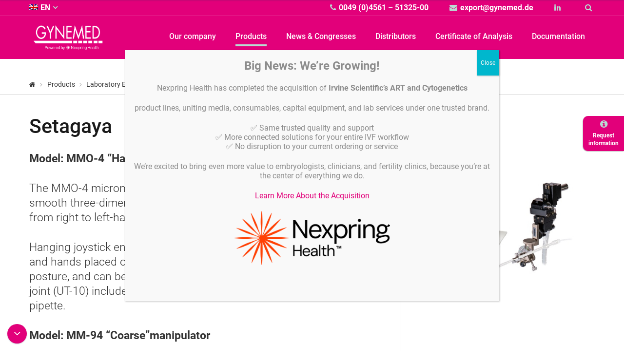

--- FILE ---
content_type: text/html; charset=UTF-8
request_url: https://gynemed.de/fr/produits/setagaya/
body_size: 16627
content:
<!DOCTYPE html>
<html lang="fr-FR" class="no-js">

  <head>
    <!-- meta -->
    <!--[if !HTML5]>
    <meta http-equiv="X-UA-Compatible" content="IE=edge,chrome=1">
    <![endif]-->
    <meta charset="UTF-8">
          <meta name="viewport" content="width=device-width, initial-scale=1.0">
      <!-- <meta name="theme-color" content="#0074a2"> -->
    
    <!-- title -->
    <title>  Setagaya : GYNEMED GmbH &amp; Co. KG</title>

    <!-- fav & touch -->
    <link href="https://gynemed.de/wp-content/themes/cleantheme/images/fav.ico" rel="shortcut icon">
    <link href="https://gynemed.de/wp-content/themes/cleantheme/images/touch.png" rel="apple-touch-icon-precomposed">

    <!-- css + javascript -->
    <meta name='robots' content='max-image-preview:large' />
<link rel="alternate" hreflang="de" href="https://gynemed.de/produkte/setagaya/" />
<link rel="alternate" hreflang="en" href="https://gynemed.de/en/products/setagaya/" />
<link rel="alternate" hreflang="fr" href="https://gynemed.de/fr/produits/setagaya/" />
<link rel="alternate" hreflang="x-default" href="https://gynemed.de/produkte/setagaya/" />
<link rel='dns-prefetch' href='//www.googletagmanager.com' />
<link rel="alternate" title="oEmbed (JSON)" type="application/json+oembed" href="https://gynemed.de/fr/wp-json/oembed/1.0/embed?url=https%3A%2F%2Fgynemed.de%2Ffr%2Fproduits%2Fsetagaya%2F" />
<link rel="alternate" title="oEmbed (XML)" type="text/xml+oembed" href="https://gynemed.de/fr/wp-json/oembed/1.0/embed?url=https%3A%2F%2Fgynemed.de%2Ffr%2Fproduits%2Fsetagaya%2F&#038;format=xml" />
<style id='wp-img-auto-sizes-contain-inline-css' type='text/css'>
img:is([sizes=auto i],[sizes^="auto," i]){contain-intrinsic-size:3000px 1500px}
/*# sourceURL=wp-img-auto-sizes-contain-inline-css */
</style>
<link rel='stylesheet' id='webfonts-css' href='https://gynemed.de/wp-content/themes/cleantheme/fonts/webfonts.css?ver=1.0.0' media='all' />
<link rel='stylesheet' id='dashicons-css' href='https://gynemed.de/wp-includes/css/dashicons.min.css?ver=6.9' media='all' />
<link rel='stylesheet' id='elusive-css' href='https://gynemed.de/wp-content/plugins/menu-icons/vendor/codeinwp/icon-picker/css/types/elusive.min.css?ver=2.0' media='all' />
<link rel='stylesheet' id='menu-icon-font-awesome-css' href='https://gynemed.de/wp-content/plugins/menu-icons/css/fontawesome/css/all.min.css?ver=5.15.4' media='all' />
<link rel='stylesheet' id='foundation-icons-css' href='https://gynemed.de/wp-content/plugins/menu-icons/vendor/codeinwp/icon-picker/css/types/foundation-icons.min.css?ver=3.0' media='all' />
<link rel='stylesheet' id='genericons-css' href='https://gynemed.de/wp-content/plugins/menu-icons/vendor/codeinwp/icon-picker/css/types/genericons.min.css?ver=3.4' media='all' />
<link rel='stylesheet' id='menu-icons-extra-css' href='https://gynemed.de/wp-content/plugins/menu-icons/css/extra.min.css?ver=0.13.20' media='all' />
<link rel='stylesheet' id='coffee-filter-css' href='https://gynemed.de/wp-content/themes/agoodstart/inc/widgets/coffee-filter/widget.css?ver=1.0.0' media='all' />
<style id='wp-emoji-styles-inline-css' type='text/css'>

	img.wp-smiley, img.emoji {
		display: inline !important;
		border: none !important;
		box-shadow: none !important;
		height: 1em !important;
		width: 1em !important;
		margin: 0 0.07em !important;
		vertical-align: -0.1em !important;
		background: none !important;
		padding: 0 !important;
	}
/*# sourceURL=wp-emoji-styles-inline-css */
</style>
<link rel='stylesheet' id='wp-block-library-css' href='https://gynemed.de/wp-includes/css/dist/block-library/style.min.css?ver=6.9' media='all' />
<style id='classic-theme-styles-inline-css' type='text/css'>
/*! This file is auto-generated */
.wp-block-button__link{color:#fff;background-color:#32373c;border-radius:9999px;box-shadow:none;text-decoration:none;padding:calc(.667em + 2px) calc(1.333em + 2px);font-size:1.125em}.wp-block-file__button{background:#32373c;color:#fff;text-decoration:none}
/*# sourceURL=/wp-includes/css/classic-themes.min.css */
</style>
<link rel='stylesheet' id='wp-components-css' href='https://gynemed.de/wp-includes/css/dist/components/style.min.css?ver=6.9' media='all' />
<link rel='stylesheet' id='wp-preferences-css' href='https://gynemed.de/wp-includes/css/dist/preferences/style.min.css?ver=6.9' media='all' />
<link rel='stylesheet' id='wp-block-editor-css' href='https://gynemed.de/wp-includes/css/dist/block-editor/style.min.css?ver=6.9' media='all' />
<link rel='stylesheet' id='popup-maker-block-library-style-css' href='https://gynemed.de/wp-content/plugins/popup-maker/dist/packages/block-library-style.css?ver=dbea705cfafe089d65f1' media='all' />
<style id='global-styles-inline-css' type='text/css'>
:root{--wp--preset--aspect-ratio--square: 1;--wp--preset--aspect-ratio--4-3: 4/3;--wp--preset--aspect-ratio--3-4: 3/4;--wp--preset--aspect-ratio--3-2: 3/2;--wp--preset--aspect-ratio--2-3: 2/3;--wp--preset--aspect-ratio--16-9: 16/9;--wp--preset--aspect-ratio--9-16: 9/16;--wp--preset--color--black: #000000;--wp--preset--color--cyan-bluish-gray: #abb8c3;--wp--preset--color--white: #ffffff;--wp--preset--color--pale-pink: #f78da7;--wp--preset--color--vivid-red: #cf2e2e;--wp--preset--color--luminous-vivid-orange: #ff6900;--wp--preset--color--luminous-vivid-amber: #fcb900;--wp--preset--color--light-green-cyan: #7bdcb5;--wp--preset--color--vivid-green-cyan: #00d084;--wp--preset--color--pale-cyan-blue: #8ed1fc;--wp--preset--color--vivid-cyan-blue: #0693e3;--wp--preset--color--vivid-purple: #9b51e0;--wp--preset--gradient--vivid-cyan-blue-to-vivid-purple: linear-gradient(135deg,rgb(6,147,227) 0%,rgb(155,81,224) 100%);--wp--preset--gradient--light-green-cyan-to-vivid-green-cyan: linear-gradient(135deg,rgb(122,220,180) 0%,rgb(0,208,130) 100%);--wp--preset--gradient--luminous-vivid-amber-to-luminous-vivid-orange: linear-gradient(135deg,rgb(252,185,0) 0%,rgb(255,105,0) 100%);--wp--preset--gradient--luminous-vivid-orange-to-vivid-red: linear-gradient(135deg,rgb(255,105,0) 0%,rgb(207,46,46) 100%);--wp--preset--gradient--very-light-gray-to-cyan-bluish-gray: linear-gradient(135deg,rgb(238,238,238) 0%,rgb(169,184,195) 100%);--wp--preset--gradient--cool-to-warm-spectrum: linear-gradient(135deg,rgb(74,234,220) 0%,rgb(151,120,209) 20%,rgb(207,42,186) 40%,rgb(238,44,130) 60%,rgb(251,105,98) 80%,rgb(254,248,76) 100%);--wp--preset--gradient--blush-light-purple: linear-gradient(135deg,rgb(255,206,236) 0%,rgb(152,150,240) 100%);--wp--preset--gradient--blush-bordeaux: linear-gradient(135deg,rgb(254,205,165) 0%,rgb(254,45,45) 50%,rgb(107,0,62) 100%);--wp--preset--gradient--luminous-dusk: linear-gradient(135deg,rgb(255,203,112) 0%,rgb(199,81,192) 50%,rgb(65,88,208) 100%);--wp--preset--gradient--pale-ocean: linear-gradient(135deg,rgb(255,245,203) 0%,rgb(182,227,212) 50%,rgb(51,167,181) 100%);--wp--preset--gradient--electric-grass: linear-gradient(135deg,rgb(202,248,128) 0%,rgb(113,206,126) 100%);--wp--preset--gradient--midnight: linear-gradient(135deg,rgb(2,3,129) 0%,rgb(40,116,252) 100%);--wp--preset--font-size--small: 13px;--wp--preset--font-size--medium: 20px;--wp--preset--font-size--large: 36px;--wp--preset--font-size--x-large: 42px;--wp--preset--spacing--20: 0.44rem;--wp--preset--spacing--30: 0.67rem;--wp--preset--spacing--40: 1rem;--wp--preset--spacing--50: 1.5rem;--wp--preset--spacing--60: 2.25rem;--wp--preset--spacing--70: 3.38rem;--wp--preset--spacing--80: 5.06rem;--wp--preset--shadow--natural: 6px 6px 9px rgba(0, 0, 0, 0.2);--wp--preset--shadow--deep: 12px 12px 50px rgba(0, 0, 0, 0.4);--wp--preset--shadow--sharp: 6px 6px 0px rgba(0, 0, 0, 0.2);--wp--preset--shadow--outlined: 6px 6px 0px -3px rgb(255, 255, 255), 6px 6px rgb(0, 0, 0);--wp--preset--shadow--crisp: 6px 6px 0px rgb(0, 0, 0);}:where(.is-layout-flex){gap: 0.5em;}:where(.is-layout-grid){gap: 0.5em;}body .is-layout-flex{display: flex;}.is-layout-flex{flex-wrap: wrap;align-items: center;}.is-layout-flex > :is(*, div){margin: 0;}body .is-layout-grid{display: grid;}.is-layout-grid > :is(*, div){margin: 0;}:where(.wp-block-columns.is-layout-flex){gap: 2em;}:where(.wp-block-columns.is-layout-grid){gap: 2em;}:where(.wp-block-post-template.is-layout-flex){gap: 1.25em;}:where(.wp-block-post-template.is-layout-grid){gap: 1.25em;}.has-black-color{color: var(--wp--preset--color--black) !important;}.has-cyan-bluish-gray-color{color: var(--wp--preset--color--cyan-bluish-gray) !important;}.has-white-color{color: var(--wp--preset--color--white) !important;}.has-pale-pink-color{color: var(--wp--preset--color--pale-pink) !important;}.has-vivid-red-color{color: var(--wp--preset--color--vivid-red) !important;}.has-luminous-vivid-orange-color{color: var(--wp--preset--color--luminous-vivid-orange) !important;}.has-luminous-vivid-amber-color{color: var(--wp--preset--color--luminous-vivid-amber) !important;}.has-light-green-cyan-color{color: var(--wp--preset--color--light-green-cyan) !important;}.has-vivid-green-cyan-color{color: var(--wp--preset--color--vivid-green-cyan) !important;}.has-pale-cyan-blue-color{color: var(--wp--preset--color--pale-cyan-blue) !important;}.has-vivid-cyan-blue-color{color: var(--wp--preset--color--vivid-cyan-blue) !important;}.has-vivid-purple-color{color: var(--wp--preset--color--vivid-purple) !important;}.has-black-background-color{background-color: var(--wp--preset--color--black) !important;}.has-cyan-bluish-gray-background-color{background-color: var(--wp--preset--color--cyan-bluish-gray) !important;}.has-white-background-color{background-color: var(--wp--preset--color--white) !important;}.has-pale-pink-background-color{background-color: var(--wp--preset--color--pale-pink) !important;}.has-vivid-red-background-color{background-color: var(--wp--preset--color--vivid-red) !important;}.has-luminous-vivid-orange-background-color{background-color: var(--wp--preset--color--luminous-vivid-orange) !important;}.has-luminous-vivid-amber-background-color{background-color: var(--wp--preset--color--luminous-vivid-amber) !important;}.has-light-green-cyan-background-color{background-color: var(--wp--preset--color--light-green-cyan) !important;}.has-vivid-green-cyan-background-color{background-color: var(--wp--preset--color--vivid-green-cyan) !important;}.has-pale-cyan-blue-background-color{background-color: var(--wp--preset--color--pale-cyan-blue) !important;}.has-vivid-cyan-blue-background-color{background-color: var(--wp--preset--color--vivid-cyan-blue) !important;}.has-vivid-purple-background-color{background-color: var(--wp--preset--color--vivid-purple) !important;}.has-black-border-color{border-color: var(--wp--preset--color--black) !important;}.has-cyan-bluish-gray-border-color{border-color: var(--wp--preset--color--cyan-bluish-gray) !important;}.has-white-border-color{border-color: var(--wp--preset--color--white) !important;}.has-pale-pink-border-color{border-color: var(--wp--preset--color--pale-pink) !important;}.has-vivid-red-border-color{border-color: var(--wp--preset--color--vivid-red) !important;}.has-luminous-vivid-orange-border-color{border-color: var(--wp--preset--color--luminous-vivid-orange) !important;}.has-luminous-vivid-amber-border-color{border-color: var(--wp--preset--color--luminous-vivid-amber) !important;}.has-light-green-cyan-border-color{border-color: var(--wp--preset--color--light-green-cyan) !important;}.has-vivid-green-cyan-border-color{border-color: var(--wp--preset--color--vivid-green-cyan) !important;}.has-pale-cyan-blue-border-color{border-color: var(--wp--preset--color--pale-cyan-blue) !important;}.has-vivid-cyan-blue-border-color{border-color: var(--wp--preset--color--vivid-cyan-blue) !important;}.has-vivid-purple-border-color{border-color: var(--wp--preset--color--vivid-purple) !important;}.has-vivid-cyan-blue-to-vivid-purple-gradient-background{background: var(--wp--preset--gradient--vivid-cyan-blue-to-vivid-purple) !important;}.has-light-green-cyan-to-vivid-green-cyan-gradient-background{background: var(--wp--preset--gradient--light-green-cyan-to-vivid-green-cyan) !important;}.has-luminous-vivid-amber-to-luminous-vivid-orange-gradient-background{background: var(--wp--preset--gradient--luminous-vivid-amber-to-luminous-vivid-orange) !important;}.has-luminous-vivid-orange-to-vivid-red-gradient-background{background: var(--wp--preset--gradient--luminous-vivid-orange-to-vivid-red) !important;}.has-very-light-gray-to-cyan-bluish-gray-gradient-background{background: var(--wp--preset--gradient--very-light-gray-to-cyan-bluish-gray) !important;}.has-cool-to-warm-spectrum-gradient-background{background: var(--wp--preset--gradient--cool-to-warm-spectrum) !important;}.has-blush-light-purple-gradient-background{background: var(--wp--preset--gradient--blush-light-purple) !important;}.has-blush-bordeaux-gradient-background{background: var(--wp--preset--gradient--blush-bordeaux) !important;}.has-luminous-dusk-gradient-background{background: var(--wp--preset--gradient--luminous-dusk) !important;}.has-pale-ocean-gradient-background{background: var(--wp--preset--gradient--pale-ocean) !important;}.has-electric-grass-gradient-background{background: var(--wp--preset--gradient--electric-grass) !important;}.has-midnight-gradient-background{background: var(--wp--preset--gradient--midnight) !important;}.has-small-font-size{font-size: var(--wp--preset--font-size--small) !important;}.has-medium-font-size{font-size: var(--wp--preset--font-size--medium) !important;}.has-large-font-size{font-size: var(--wp--preset--font-size--large) !important;}.has-x-large-font-size{font-size: var(--wp--preset--font-size--x-large) !important;}
:where(.wp-block-post-template.is-layout-flex){gap: 1.25em;}:where(.wp-block-post-template.is-layout-grid){gap: 1.25em;}
:where(.wp-block-term-template.is-layout-flex){gap: 1.25em;}:where(.wp-block-term-template.is-layout-grid){gap: 1.25em;}
:where(.wp-block-columns.is-layout-flex){gap: 2em;}:where(.wp-block-columns.is-layout-grid){gap: 2em;}
:root :where(.wp-block-pullquote){font-size: 1.5em;line-height: 1.6;}
/*# sourceURL=global-styles-inline-css */
</style>
<link rel='stylesheet' id='contact-form-7-css' href='https://gynemed.de/wp-content/plugins/contact-form-7/includes/css/styles.css?ver=6.1.4' media='all' />
<link rel='stylesheet' id='responsive-lightbox-swipebox-css' href='https://gynemed.de/wp-content/plugins/responsive-lightbox/assets/swipebox/swipebox.min.css?ver=1.5.2' media='all' />
<link rel='stylesheet' id='wpml-menu-item-0-css' href='https://gynemed.de/wp-content/plugins/sitepress-multilingual-cms/templates/language-switchers/menu-item/style.min.css?ver=1' media='all' />
<link rel='stylesheet' id='font-awesome-css' href='https://gynemed.de/wp-content/themes/agoodstart/libraries/font-awesome/css/font-awesome.css?ver=4.7.0' media='all' />
<link rel='stylesheet' id='headhesive-css' href='https://gynemed.de/wp-content/themes/agoodstart/libraries/headhesive-js/headhesive.css?ver=1.2.3' media='all' />
<link rel='stylesheet' id='jquery-autocomplete-css' href='https://gynemed.de/wp-content/themes/cleantheme/libraries/jquery-auto-complete/jquery.auto-complete.css?ver=6.9' media='all' />
<link rel='stylesheet' id='agoodstart-css' href='https://gynemed.de/wp-content/themes/agoodstart/style.css?ver=4.0.0' media='all' />
<link rel='stylesheet' id='agoodstart-settings-css' href='https://gynemed.de/wp-content/themes/cleantheme/css/generated/settings.css?ver=4.0.0' media='all' />
<link rel='stylesheet' id='style-css' href='https://gynemed.de/wp-content/themes/cleantheme/css/style.css?ver=4.0.0' media='all' />
<link rel='stylesheet' id='medium-css' href='https://gynemed.de/wp-content/themes/cleantheme/css/medium.css?ver=6.9' media='only screen and (min-width: 640px)' />
<link rel='stylesheet' id='large-css' href='https://gynemed.de/wp-content/themes/cleantheme/css/large.css?ver=6.9' media='only screen and (min-width: 920px)' />
<link rel='stylesheet' id='max-css' href='https://gynemed.de/wp-content/themes/cleantheme/css/max.css?ver=6.9' media='only screen and (min-width: 1140px)' />
<link rel='stylesheet' id='medium-down-css' href='https://gynemed.de/wp-content/themes/cleantheme/css/medium-down.css?ver=6.9' media='only screen and (max-width: 919px)' />
<link rel='stylesheet' id='small-css' href='https://gynemed.de/wp-content/themes/cleantheme/css/small.css?ver=6.9' media='only screen and (max-width: 639px)' />
<link rel='stylesheet' id='print-css' href='https://gynemed.de/wp-content/themes/cleantheme/css/print/print.css?ver=6.9' media='print' />
<link rel='stylesheet' id='borlabs-cookie-custom-css' href='https://gynemed.de/wp-content/cache/borlabs-cookie/1/borlabs-cookie-1-fr.css?ver=3.3.23-55' media='all' />
<link rel='stylesheet' id='popup-maker-site-css' href='//gynemed.de/wp-content/uploads/pum/pum-site-styles.css?generated=1755151506&#038;ver=1.21.5' media='all' />
<link rel='stylesheet' id='cf7cf-style-css' href='https://gynemed.de/wp-content/plugins/cf7-conditional-fields/style.css?ver=2.6.7' media='all' />
<script type="text/javascript" id="wpml-cookie-js-extra">
/* <![CDATA[ */
var wpml_cookies = {"wp-wpml_current_language":{"value":"fr","expires":1,"path":"/"}};
var wpml_cookies = {"wp-wpml_current_language":{"value":"fr","expires":1,"path":"/"}};
//# sourceURL=wpml-cookie-js-extra
/* ]]> */
</script>
<script type="text/javascript" src="https://gynemed.de/wp-content/plugins/sitepress-multilingual-cms/res/js/cookies/language-cookie.js?ver=486900" id="wpml-cookie-js" defer="defer" data-wp-strategy="defer"></script>
<script type="text/javascript" src="https://gynemed.de/wp-includes/js/jquery/jquery.min.js?ver=3.7.1" id="jquery-core-js"></script>
<script type="text/javascript" src="https://gynemed.de/wp-includes/js/jquery/jquery-migrate.min.js?ver=3.4.1" id="jquery-migrate-js"></script>
<script type="text/javascript" src="https://gynemed.de/wp-content/plugins/responsive-lightbox/assets/dompurify/purify.min.js?ver=3.3.1" id="dompurify-js"></script>
<script type="text/javascript" id="responsive-lightbox-sanitizer-js-before">
/* <![CDATA[ */
window.RLG = window.RLG || {}; window.RLG.sanitizeAllowedHosts = ["youtube.com","www.youtube.com","youtu.be","vimeo.com","player.vimeo.com"];
//# sourceURL=responsive-lightbox-sanitizer-js-before
/* ]]> */
</script>
<script type="text/javascript" src="https://gynemed.de/wp-content/plugins/responsive-lightbox/js/sanitizer.js?ver=2.6.1" id="responsive-lightbox-sanitizer-js"></script>
<script type="text/javascript" src="https://gynemed.de/wp-content/plugins/responsive-lightbox/assets/swipebox/jquery.swipebox.min.js?ver=1.5.2" id="responsive-lightbox-swipebox-js"></script>
<script type="text/javascript" src="https://gynemed.de/wp-includes/js/underscore.min.js?ver=1.13.7" id="underscore-js"></script>
<script type="text/javascript" src="https://gynemed.de/wp-content/plugins/responsive-lightbox/assets/infinitescroll/infinite-scroll.pkgd.min.js?ver=4.0.1" id="responsive-lightbox-infinite-scroll-js"></script>
<script type="text/javascript" id="responsive-lightbox-js-before">
/* <![CDATA[ */
var rlArgs = {"script":"swipebox","selector":"lightbox","customEvents":"","activeGalleries":true,"animation":true,"hideCloseButtonOnMobile":false,"removeBarsOnMobile":false,"hideBars":false,"hideBarsDelay":5000,"videoMaxWidth":1080,"useSVG":true,"loopAtEnd":false,"woocommerce_gallery":false,"ajaxurl":"https:\/\/gynemed.de\/wp-admin\/admin-ajax.php","nonce":"4d77b60734","preview":false,"postId":15883,"scriptExtension":false};

//# sourceURL=responsive-lightbox-js-before
/* ]]> */
</script>
<script type="text/javascript" src="https://gynemed.de/wp-content/plugins/responsive-lightbox/js/front.js?ver=2.6.1" id="responsive-lightbox-js"></script>
<script type="text/javascript" src="https://gynemed.de/wp-content/themes/agoodstart/libraries/modernizr/modernizr.min.js?ver=3.5.0" id="modernizr-js"></script>
<script type="text/javascript" src="https://gynemed.de/wp-content/themes/cleantheme/js/jquery.theme.js?ver=4.0.0" id="jquery-theme-js-js"></script>
<script type="text/javascript" src="https://gynemed.de/wp-content/themes/agoodstart/inc/widgets/coffee-filter/jquery.widget.js?ver=1.0.0" id="coffee-filter-js-js"></script>
<script type="text/javascript" id="wpml-browser-redirect-js-extra">
/* <![CDATA[ */
var wpml_browser_redirect_params = {"pageLanguage":"fr","languageUrls":{"de_de":"https://gynemed.de/produkte/setagaya/","de":"https://gynemed.de/produkte/setagaya/","en_us":"https://gynemed.de/en/products/setagaya/","en":"https://gynemed.de/en/products/setagaya/","us":"https://gynemed.de/en/products/setagaya/","fr_fr":"https://gynemed.de/fr/produits/setagaya/","fr":"https://gynemed.de/fr/produits/setagaya/"},"cookie":{"name":"_icl_visitor_lang_js","domain":"gynemed.de","path":"/","expiration":24}};
//# sourceURL=wpml-browser-redirect-js-extra
/* ]]> */
</script>
<script type="text/javascript" src="https://gynemed.de/wp-content/plugins/sitepress-multilingual-cms/dist/js/browser-redirect/app.js?ver=486900" id="wpml-browser-redirect-js"></script>
<script data-no-optimize="1" data-no-minify="1" data-cfasync="false" type="text/javascript" src="https://gynemed.de/wp-content/cache/borlabs-cookie/1/borlabs-cookie-config-fr.json.js?ver=3.3.23-69" id="borlabs-cookie-config-js"></script>
<script data-borlabs-cookie-script-blocker-handle="google_gtagjs" data-borlabs-cookie-script-blocker-id="site-kit-analytics" type="text/template" data-borlabs-cookie-script-blocker-src="https://www.googletagmanager.com/gtag/js?id=GT-552FNVV8" id="google_gtagjs-js"></script><script data-borlabs-cookie-script-blocker-handle="google_gtagjs" data-borlabs-cookie-script-blocker-id="site-kit-analytics" type="text/template" id="google_gtagjs-js-after">
/* <![CDATA[ */
window.dataLayer = window.dataLayer || [];function gtag(){dataLayer.push(arguments);}
gtag("set","linker",{"domains":["gynemed.de"]});
gtag("js", new Date());
gtag("set", "developer_id.dZTNiMT", true);
gtag("config", "GT-552FNVV8");
 window._googlesitekit = window._googlesitekit || {}; window._googlesitekit.throttledEvents = []; window._googlesitekit.gtagEvent = (name, data) => { var key = JSON.stringify( { name, data } ); if ( !! window._googlesitekit.throttledEvents[ key ] ) { return; } window._googlesitekit.throttledEvents[ key ] = true; setTimeout( () => { delete window._googlesitekit.throttledEvents[ key ]; }, 5 ); gtag( "event", name, { ...data, event_source: "site-kit" } ); }; 
//# sourceURL=google_gtagjs-js-after
/* ]]> */
</script><link rel="https://api.w.org/" href="https://gynemed.de/fr/wp-json/" /><meta name="generator" content="WordPress 6.9" />
<meta name="generator" content="WPML ver:4.8.6 stt:1,4,3;" />
<meta name="generator" content="Site Kit by Google 1.170.0" /><script data-no-optimize="1" data-no-minify="1" data-cfasync="false" data-borlabs-cookie-script-blocker-ignore>
if ('{{ iab-tcf-enabled }}' === '1' && ('0' === '1' || '1' === '1')) {
    window['gtag_enable_tcf_support'] = true;
}
window.dataLayer = window.dataLayer || [];
if (typeof gtag !== 'function') {
    function gtag() {
        dataLayer.push(arguments);
    }
}
gtag('set', 'developer_id.dYjRjMm', true);
if ('0' === '1' || '1' === '1') {
    if (window.BorlabsCookieGoogleConsentModeDefaultSet !== true) {
        let getCookieValue = function (name) {
            return document.cookie.match('(^|;)\\s*' + name + '\\s*=\\s*([^;]+)')?.pop() || '';
        };
        let cookieValue = getCookieValue('borlabs-cookie-gcs');
        let consentsFromCookie = {};
        if (cookieValue !== '') {
            consentsFromCookie = JSON.parse(decodeURIComponent(cookieValue));
        }
        let defaultValues = {
            'ad_storage': 'denied',
            'ad_user_data': 'denied',
            'ad_personalization': 'denied',
            'analytics_storage': 'denied',
            'functionality_storage': 'denied',
            'personalization_storage': 'denied',
            'security_storage': 'denied',
            'wait_for_update': 500,
        };
        gtag('consent', 'default', { ...defaultValues, ...consentsFromCookie });
    }
    window.BorlabsCookieGoogleConsentModeDefaultSet = true;
    let borlabsCookieConsentChangeHandler = function () {
        window.dataLayer = window.dataLayer || [];
        if (typeof gtag !== 'function') { function gtag(){dataLayer.push(arguments);} }

        let getCookieValue = function (name) {
            return document.cookie.match('(^|;)\\s*' + name + '\\s*=\\s*([^;]+)')?.pop() || '';
        };
        let cookieValue = getCookieValue('borlabs-cookie-gcs');
        let consentsFromCookie = {};
        if (cookieValue !== '') {
            consentsFromCookie = JSON.parse(decodeURIComponent(cookieValue));
        }

        consentsFromCookie.analytics_storage = BorlabsCookie.Consents.hasConsent('google-analytics-site-kit') ? 'granted' : 'denied';

        BorlabsCookie.CookieLibrary.setCookie(
            'borlabs-cookie-gcs',
            JSON.stringify(consentsFromCookie),
            BorlabsCookie.Settings.automaticCookieDomainAndPath.value ? '' : BorlabsCookie.Settings.cookieDomain.value,
            BorlabsCookie.Settings.cookiePath.value,
            BorlabsCookie.Cookie.getPluginCookie().expires,
            BorlabsCookie.Settings.cookieSecure.value,
            BorlabsCookie.Settings.cookieSameSite.value
        );
    }
    document.addEventListener('borlabs-cookie-consent-saved', borlabsCookieConsentChangeHandler);
    document.addEventListener('borlabs-cookie-handle-unblock', borlabsCookieConsentChangeHandler);
}
if ('0' === '1') {
    document.addEventListener('borlabs-cookie-after-init', function () {
		window.BorlabsCookie.Unblock.unblockScriptBlockerId('site-kit-analytics');
	});
}
</script>  </head>

  <body class="not-front wp-singular product-template-default single single-product postid-15883 wp-theme-agoodstart wp-child-theme-cleantheme not-logged-in">

    
    <div id="wrapper" class="site-wrapper clear">

	    
      
<div class="search-container container">
	<div class="max-width">
		<form id="search" class="site-search" method="get" action="https://gynemed.de/fr/" role="search" onsubmit="if (this.s.value == '') { this.s.focus(); return false; }">
			<input class="search-input" type="search" name="s" placeholder="Recherche sur le site Web…">
			
			<button class="search-submit" type="submit"><i class="fa fa-search"></i></button>
			
			<button class="search-close"><i class="fa fa-times"></i></button>
		</form>
	</div>
</div>      
      <nav class="side-menu-container clear "><ul id="side-menu" class="menu-depth-0 menu clear"><li class="menu-item-side menu-item menu-item-type-post_type menu-item-object-page menu-item-depth-0"><a href="https://gynemed.de/fr/demande-dinformation/" class="menu-link-side menu-link menu-link-depth-0"><i class="fa fa fa-info-circle fa-before"></i><span>Informations requises</span></a></li>
</ul></nav>        
      
      <div class="page-top-container container">
	      <div id="page-top">
		      <nav class="meta-menu-container clear "><ul id="meta-menu" class="menu-depth-0 menu clear"><li class="menu-item-meta menu-item-language menu-item-language-current menu-item wpml-ls-slot-219 wpml-ls-item wpml-ls-item-fr wpml-ls-current-language wpml-ls-menu-item wpml-ls-last-item menu-item-type-wpml_ls_menu_item menu-item-object-wpml_ls_menu_item menu-item-has-children menu-item-depth-0"><a href="https://gynemed.de/fr/produits/setagaya/" class="menu-link-meta menu-link menu-link-depth-0" role="menuitem"><span><img
            class="wpml-ls-flag"
            src="https://gynemed.de/wp-content/plugins/sitepress-multilingual-cms/res/flags/fr.png"
            alt=""
            
            
    /><span class="wpml-ls-native" lang="fr">FR</span></span></a>
<ul class="sub-menu-meta sub-menu menu-depth-1 clear">
<li class="menu-item-meta menu-item-language menu-item wpml-ls-slot-219 wpml-ls-item wpml-ls-item-de wpml-ls-menu-item wpml-ls-first-item menu-item-type-wpml_ls_menu_item menu-item-object-wpml_ls_menu_item menu-item-depth-1"><a title="Passer à DE" href="https://gynemed.de/produkte/setagaya/" class="menu-link-meta menu-link menu-link-depth-1" aria-label="Passer à DE" role="menuitem"><span><img
            class="wpml-ls-flag"
            src="https://gynemed.de/wp-content/plugins/sitepress-multilingual-cms/res/flags/de.png"
            alt=""
            
            
    /><span class="wpml-ls-native" lang="de">DE</span></span></a></li>
<li class="menu-item-meta menu-item-language menu-item wpml-ls-slot-219 wpml-ls-item wpml-ls-item-en wpml-ls-menu-item menu-item-type-wpml_ls_menu_item menu-item-object-wpml_ls_menu_item menu-item-depth-1"><a title="Passer à EN" href="https://gynemed.de/en/products/setagaya/" class="menu-link-meta menu-link menu-link-depth-1" aria-label="Passer à EN" role="menuitem"><span><img
            class="wpml-ls-flag"
            src="https://gynemed.de/wp-content/plugins/sitepress-multilingual-cms/res/flags/en.png"
            alt=""
            
            
    /><span class="wpml-ls-native" lang="en">EN</span></span></a></li>
</ul>
</li>
<li class="menu-item-meta menu-item menu-item-type-custom menu-item-object-custom menu-item-depth-0"><a href="tel:004945615132500" class="menu-link-meta menu-link menu-link-depth-0"><i class="fa fa fa-phone fa-before fa-before"></i><span>0049 (0)4561 – 51325-00</span></a></li>
<li class="menu-item-meta menu-item menu-item-type-custom menu-item-object-custom menu-item-depth-0"><a href="/cdn-cgi/l/email-protection#7c1a0e1d121f193c1b051219111918521819" class="menu-link-meta menu-link menu-link-depth-0"><i class="fa fa fa-envelope fa-before fa-before"></i><span><span class="__cf_email__" data-cfemail="e18793808f8284a186988f848c8485cf8584">[email&#160;protected]</span></span></a></li>
<li class="menu-item-meta no-title menu-item menu-item-type-custom menu-item-object-custom menu-item-depth-0"><a target="_blank" href="https://www.linkedin.com/company/hamilton-thorne-group/posts/?feedView=all" class="menu-link-meta menu-link menu-link-depth-0"><i class="fa fa fa-linkedin fa-before"></i><span>Linkedin</span></a></li>
<li class="menu-item-meta no-title search menu-item menu-item-type-custom menu-item-object-custom menu-item-depth-0"><a href="#search" class="menu-link-meta menu-link menu-link-depth-0"><i class="fa fa fa-search fa-before"></i><span>Suche</span></a></li>
</ul></nav>	      </div>
      </div>
      
      
      <div class="header-container container" data-headhesive=".header-container">
        <header id="header" class="site-header clear" role="banner">

          <div id="branding" class="site-branding clear">
						
            <div id="logo" class="site-logo">
             	<a href="https://gynemed.de/fr/">
                <img src="https://gynemed.de/wp-content/themes/cleantheme/images/logo.png" alt="Logo" width="216">
                <span class="element-invisible">GYNEMED GmbH &amp; Co. KG - </span>
              </a>
            </div>
          </div>

                      <button class="nav-button hide-large hide-max"><span class="icon-menu"></span></button>
          
          <div class="navigation">
    				<nav class="main-menu-container clear "><ul id="main-menu" class="menu-depth-0 menu clear"><li class="menu-item-main menu-item menu-item-type-post_type menu-item-object-page menu-item-has-children menu-item-depth-0"><a href="https://gynemed.de/fr/notre-compagnie-2/" class="menu-link-main menu-link menu-link-depth-0"><span>Notre compagnie</span></a>
<ul class="sub-menu-main sub-menu menu-depth-1 clear">
<li class="menu-item-main menu-item menu-item-type-post_type menu-item-object-page menu-item-has-children menu-item-depth-1"><a href="https://gynemed.de/fr/notre-compagnie-2/gynemed/" class="menu-link-main menu-link menu-link-depth-1"><span>GYNEMED</span></a>
<ul class="sub-menu-main sub-menu menu-depth-2 clear">
<li class="menu-item-main menu-item menu-item-type-post_type menu-item-object-page menu-item-depth-2"><a href="https://gynemed.de/fr/contact/" class="menu-link-main menu-link menu-link-depth-2"><span>Contact</span></a></li>
</ul>
</li>
<li class="menu-item-main menu-item menu-item-type-post_type menu-item-object-page menu-item-has-children menu-item-depth-1"><a href="https://gynemed.de/fr/hamilton-thorne-group/" class="menu-link-main menu-link menu-link-depth-1"><span>Hamilton Thorne Group</span></a>
<ul class="sub-menu-main sub-menu menu-depth-2 clear">
<li class="menu-item-main menu-item menu-item-type-post_type menu-item-object-page menu-item-depth-2"><a href="https://gynemed.de/fr/hamilton-thorne-inc/" class="menu-link-main menu-link menu-link-depth-2"><span>Hamilton Thorne Inc.</span></a></li>
<li class="menu-item-main menu-item menu-item-type-post_type menu-item-object-page menu-item-depth-2"><a href="https://gynemed.de/fr/planer/" class="menu-link-main menu-link menu-link-depth-2"><span>Planer</span></a></li>
<li class="menu-item-main menu-item menu-item-type-post_type menu-item-object-page menu-item-depth-2"><a href="https://gynemed.de/fr/ivftech/" class="menu-link-main menu-link menu-link-depth-2"><span>IVFtech</span></a></li>
<li class="menu-item-main menu-item menu-item-type-post_type menu-item-object-page menu-item-depth-2"><a href="https://gynemed.de/fr/tek-event/" class="menu-link-main menu-link menu-link-depth-2"><span>Tek-Event</span></a></li>
<li class="menu-item-main menu-item menu-item-type-post_type menu-item-object-page menu-item-depth-2"><a href="https://gynemed.de/fr/microptic-s-l/" class="menu-link-main menu-link menu-link-depth-2"><span>MICROPTIC S.L.</span></a></li>
</ul>
</li>
</ul>
</li>
<li class="menu-item-main menu-item menu-item-type-post_type menu-item-object-page menu-item-has-children menu-item-depth-0 current-menu-ancestor"><a href="https://gynemed.de/fr/produits/" class="menu-link-main menu-link menu-link-depth-0"><span>Produits</span></a>
<ul class="sub-menu-main sub-menu menu-depth-1 clear">
<li class="menu-item-main menu-item menu-item-type-taxonomy menu-item-object-product_category menu-item-depth-1 menu-item-term-gynemed-fr"><a href="https://gynemed.de/fr/product-category/gynemed-fr/" class="menu-link-main menu-link menu-link-depth-1"><span>GYNEMED</span></a></li>
<li class="menu-item-main menu-item menu-item-type-taxonomy menu-item-object-product_category menu-item-depth-1 menu-item-term-milieux-de-culture-cellulaire"><a href="https://gynemed.de/fr/product-category/milieux-de-culture-cellulaire/" class="menu-link-main menu-link menu-link-depth-1"><span>Milieux de culture cellulaire</span></a></li>
<li class="menu-item-main menu-item menu-item-type-taxonomy menu-item-object-product_category current-product-ancestor current-product-parent menu-item-depth-1 menu-item-term-equipements-de-laboratoire"><a href="https://gynemed.de/fr/product-category/equipements-de-laboratoire/" class="menu-link-main menu-link menu-link-depth-1"><span>Équipements de laboratoire</span></a></li>
<li class="menu-item-main menu-item menu-item-type-taxonomy menu-item-object-product_category menu-item-depth-1 menu-item-term-consommables"><a href="https://gynemed.de/fr/product-category/consommables/" class="menu-link-main menu-link menu-link-depth-1"><span>Consommables</span></a></li>
<li class="menu-item-main menu-item menu-item-type-taxonomy menu-item-object-product_category menu-item-depth-1 menu-item-term-diagnostic"><a href="https://gynemed.de/fr/product-category/diagnostic/" class="menu-link-main menu-link menu-link-depth-1"><span>Diagnostic</span></a></li>
</ul>
</li>
<li class="menu-item-main menu-item menu-item-type-post_type menu-item-object-page menu-item-depth-0"><a href="https://gynemed.de/fr/aktuelles-kongresse/" class="menu-link-main menu-link menu-link-depth-0"><span>Nouvelles et Congrès</span></a></li>
<li class="menu-item-main menu-item menu-item-type-post_type menu-item-object-page menu-item-depth-0"><a href="https://gynemed.de/fr/certificates/" class="menu-link-main menu-link menu-link-depth-0"><span>Certificate of Analysis</span></a></li>
<li class="menu-item-main menu-item menu-item-type-post_type menu-item-object-page menu-item-has-children menu-item-depth-0"><a href="https://gynemed.de/fr/dokumente/" class="menu-link-main menu-link menu-link-depth-0"><span>Documents</span></a>
<ul class="sub-menu-main sub-menu menu-depth-1 clear">
<li class="menu-item-main menu-item menu-item-type-post_type menu-item-object-page menu-item-has-children menu-item-depth-1"><a href="https://gynemed.de/fr/zertifikate-2/" class="menu-link-main menu-link menu-link-depth-1"><span>Certificats</span></a>
<ul class="sub-menu-main sub-menu menu-depth-2 clear">
<li class="menu-item-main menu-item menu-item-type-post_type menu-item-object-page menu-item-depth-2"><a href="https://gynemed.de/fr/en-iso-134852016/" class="menu-link-main menu-link menu-link-depth-2"><span>EN ISO 13485:2021</span></a></li>
</ul>
</li>
<li class="menu-item-main menu-item menu-item-type-post_type menu-item-object-page menu-item-has-children menu-item-depth-1"><a href="https://gynemed.de/fr/gebrauchsanweisungen/" class="menu-link-main menu-link menu-link-depth-1"><span>Instruction d’utilisation</span></a>
<ul class="sub-menu-main sub-menu menu-depth-2 clear">
<li class="menu-item-main menu-item menu-item-type-post_type menu-item-object-product menu-item-depth-2"><a href="https://gynemed.de/fr/produits/gm501-medialine/" class="menu-link-main menu-link menu-link-depth-2"><span>MediaLine</span></a></li>
<li class="menu-item-main menu-item menu-item-type-post_type menu-item-object-product menu-item-depth-2"><a href="https://gynemed.de/fr/produits/gynemed-mikropipetten/" class="menu-link-main menu-link menu-link-depth-2"><span>Gynemed Micropipettes</span></a></li>
</ul>
</li>
<li class="menu-item-main menu-item menu-item-type-post_type menu-item-object-page menu-item-depth-1"><a href="https://gynemed.de/fr/einwilligung-gemaess-datenschutz/" class="menu-link-main menu-link menu-link-depth-1"><span>Consentement selon la protection des données</span></a></li>
<li class="menu-item-main menu-item menu-item-type-post_type menu-item-object-product menu-item-depth-1"><a href="https://gynemed.de/fr/produits/broschueren/" class="menu-link-main menu-link menu-link-depth-1"><span>Brochure</span></a></li>
</ul>
</li>
<li class="menu-item-main menu-item menu-item-type-custom menu-item-object-custom menu-item-has-children menu-item-depth-0"><a href="https://gynemed.de/fr/distributors/" class="menu-link-main menu-link menu-link-depth-0"><span>Distributeurs</span></a>
<ul class="sub-menu-main sub-menu menu-depth-1 clear">
<li class="menu-item-main menu-item menu-item-type-taxonomy menu-item-object-country menu-item-depth-1 menu-item-term-leurope"><a href="https://gynemed.de/fr/distributors/location/leurope/" class="menu-link-main menu-link menu-link-depth-1"><span>L&rsquo;Europe</span></a></li>
<li class="menu-item-main menu-item menu-item-type-taxonomy menu-item-object-country menu-item-depth-1 menu-item-term-asie"><a href="https://gynemed.de/fr/distributors/location/asie/" class="menu-link-main menu-link menu-link-depth-1"><span>Asie</span></a></li>
<li class="menu-item-main menu-item menu-item-type-taxonomy menu-item-object-country menu-item-depth-1 menu-item-term-afrique"><a href="https://gynemed.de/fr/distributors/location/afrique/" class="menu-link-main menu-link menu-link-depth-1"><span>Afrique</span></a></li>
<li class="menu-item-main menu-item menu-item-type-taxonomy menu-item-object-country menu-item-depth-1 menu-item-term-amerique"><a href="https://gynemed.de/fr/distributors/location/amerique/" class="menu-link-main menu-link menu-link-depth-1"><span>Amérique</span></a></li>
<li class="menu-item-main menu-item menu-item-type-taxonomy menu-item-object-country menu-item-depth-1 menu-item-term-australie"><a href="https://gynemed.de/fr/distributors/location/australie/" class="menu-link-main menu-link menu-link-depth-1"><span>Australie</span></a></li>
</ul>
</li>
</ul></nav>          </div>

        </header>
      </div>

             <div class="breadcrumbs-container container hide-small hide-medium">
         <div id="breadcrumbs" xmlns:v="http://rdf.data-vocabulary.org/#"><span property="itemListElement" typeof="ListItem"><a property="item" typeof="WebPage" title="Gehe zu GYNEMED GmbH &amp; Co. KG." href="https://gynemed.de/fr/" class="home"><span property="name"><i class="fa fa-home"></i></span></a><meta property="position" content="1"></span><span class="trail"><i class="fa fa-angle-right"></i></span><span property="itemListElement" typeof="ListItem"><a property="item" typeof="WebPage" title="Gehe zu Produits." href="https://gynemed.de/fr/produits/" class="archive post-product-archive"><span property="name">Produits</span></a><meta property="position" content="2"></span><span class="trail"><i class="fa fa-angle-right"></i></span><span property="itemListElement" typeof="ListItem"><a property="item" typeof="WebPage" title="Go to the Équipements de laboratoire Product Category archives." href="https://gynemed.de/fr/product-category/equipements-de-laboratoire/" class="taxonomy product_category"><span property="name">Équipements de laboratoire</span></a><meta property="position" content="3"></span><span class="trail"><i class="fa fa-angle-right"></i></span><span property="itemListElement" typeof="ListItem"><a property="item" typeof="WebPage" title="Go to the Micromanipulation Product Category archives." href="https://gynemed.de/fr/product-category/equipements-de-laboratoire/micromanipulation-fr/" class="taxonomy product_category"><span property="name">Micromanipulation</span></a><meta property="position" content="4"></span><span class="trail"><i class="fa fa-angle-right"></i></span><span property="itemListElement" typeof="ListItem"><a property="item" typeof="WebPage" title="Go to the Narishige Product Category archives." href="https://gynemed.de/fr/product-category/equipements-de-laboratoire/micromanipulation-fr/narishige-en-fr/" class="taxonomy product_category"><span property="name">Narishige</span></a><meta property="position" content="5"></span><span class="trail"><i class="fa fa-angle-right"></i></span><span property="itemListElement" typeof="ListItem"><span property="name">Setagaya</span><meta property="position" content="6"></span></div>
       </div>
      
      


      


<div class="main-container">
  
    
  <div id="main" class="site-main main-product element-main template-single-product clear">
    
    <div class="content-container">
      
            
      <main id="content" class="site-content content-product element-content template-single-product clear" role="main">
  		
  		    		
                    
            


  <article id="post-15883" class="post post-type-product post-view-full post-scope-standard status-publish has-post-thumbnail product_category-equipements-de-laboratoire product_category-micromanipulation-fr product_category-micromanipulator-fr product_category-narishige-en-fr product_category-narishige-produits clear article-product element-article template-article-product">

		
        <div class="featured-thumbnail bg-image hide-large hide-max" style="background-image: url(https://gynemed.de/wp-content/uploads/2020/02/Setagaya_Narishige.jpg);"></div>

    <h1 class="title page-title">
  	  <span>Setagaya</span>
  	</h1>

          <div class="wrapper wrapper-body">
	      <div class="field field-body clear">
	        <p><strong>Modèle : Joystick « suspendu » MMO-4</strong><br />
Le micromanipulateur MMO-4 est équipé d&rsquo;un joystick hydraulique à huile qui permet de faire en douceur un mouvement en trois dimensions avec un seul levier. La conversion de l&rsquo;utilisation à droite en utilisation à gauche n&rsquo;est plus nécessaire.</p>
<p>Le joystick suspendu permet aux utilisateurs de manipuler confortablement avec les bras et les mains placés sur la table. L&rsquo;opération se fait donc dans une posture naturelle, et peut être maintenue pendant de longues périodes. Le joint universel amélioré (UT-10) inclus permet de fixer la pipette de manière stable et précise.</p>
<p><strong>Modèle : Manipulateur « grossier » MM-94</strong><br />
Ce manipulateur grossier à moteur est utilisé pour le positionnement initial de la pipette dans le champ de vision du microscope. Il est commandé à distance à l&rsquo;aide du joystick. L&rsquo;axe Z se déplace à une vitesse deux fois plus élevée que l&rsquo;axe X/Y, ce qui réduit le temps de changement d&rsquo;échantillon. Le MM-94 est un ensemble d&rsquo;unités d&rsquo;entraînement dédiées pour le côté droit, le contrôleur et l&rsquo;unité de contrôle.</p>
	      </div>
      </div>
    
    
		

    
									
				
		

		

    <div class="hide-large hide-max">
      
    </div>

  </article>

          
                          
        				  			
  		</main>
  		
  		  			
  	</div>
  	
  	

  	
    


	<aside id="secondary" class="sidebar-area widget-area element-sidebar template-sidebar-secondary no-padding-left-large no-padding-left-max clear" role="complementary">

		<section id="post_view-2" class="no-title hide-small hide-medium widget_post_view widget"><div class="widget-inner clear"><h3 class="widget-title">Produkt Artikelbild</h3>


  <article id="post-15883" class="post post-type-product post-view-image post-scope-standard status-publish has-post-thumbnail product_category-equipements-de-laboratoire product_category-micromanipulation-fr product_category-micromanipulator-fr product_category-narishige-en-fr product_category-narishige-produits clear article-product element-article template-article-product">

        
<div class="featured-thumbnail bg-image bg-image-1-1" href="https://gynemed.de/fr/produits/setagaya/" style="background-image: url(https://gynemed.de/wp-content/uploads/2020/02/Setagaya_Narishige.jpg);"></div>
  </article>

</div></section><section id="post_view-7" class="no-title widget_post_view widget"><div class="widget-inner clear"><h3 class="widget-title">Certificats</h3>


  <article id="post-15883" class="post post-type-product post-view-certificate post-scope-standard status-publish has-post-thumbnail product_category-equipements-de-laboratoire product_category-micromanipulation-fr product_category-micromanipulator-fr product_category-narishige-en-fr product_category-narishige-produits clear article-product element-article template-article-product">
		
				
										
		
  </article>

</div></section><section id="post_view-3" class="no-title hide-small hide-medium widget_post_view widget"><div class="widget-inner clear"><h3 class="widget-title">Téléchargements de produits</h3>


  <article id="post-15883" class="post post-type-product post-view-download post-scope-standard status-publish has-post-thumbnail product_category-equipements-de-laboratoire product_category-micromanipulation-fr product_category-micromanipulator-fr product_category-narishige-en-fr product_category-narishige-produits clear article-product element-article template-article-product">

    

  </article>

  
</div></section>
		
		<script data-cfasync="false" src="/cdn-cgi/scripts/5c5dd728/cloudflare-static/email-decode.min.js"></script><script type='text/javascript'>jQuery('body').addClass('has-sidebar').addClass('sidebar-secondary');</script>
		<script type='text/javascript'>
      jQuery('document').ready(function($) {        
    		if (typeof Modernizr == 'object' && !Modernizr.touchevents) {
      		
      		var offsetTop = 0;
      			      		
      		var headhesiveHeight = $('[data-headhesive]').height();
      		
      		if (!offsetTop) {
        		if (headhesiveHeight === null) {
          		offsetTop = 20;
        		} else {
          		offsetTop = (20 + headhesiveHeight);
        		}
          }
      		
          $('#secondary').wrapInner('<div class=\'sticky-wrapper\'></div>');
          $('#secondary .sticky-wrapper').stick_in_parent({
        		parent: '#main',
        		inner_scrolling: true,
        		offset_top: offsetTop
      		});
        }
      });
    </script>
	</aside>

	
  </div>
  
	  
  


    	  	    	  	  	    	  	    	  	  



<div id="pagination" class="site-pagination single prev-next pagination-single-product element-pagination template-pagination-single-product clear">
  <div class="max-width">

	  	  
	  	    	    
		  <span class="page-overview"><a class="text-overflow" href="https://gynemed.de/fr/produits/" title="Retour à l'aperçu"><i class="fa fa-th"></i>Tous les Produits</a></span>
	  
		<span class="page-prev-next clear">
	  		  		<span class="page-prev">
	  		  <a class="post-link" href="https://gynemed.de/fr/produits/t-memo/" title="T-Memo">
	  		    <i class="fa fa-angle-left"></i><span class="element-invisible">T-Memo</span>
	  		  </a>
	  		</span>
	  	
	  		  		<span class="page-next">
	  		  <a class="post-link" href="https://gynemed.de/fr/produits/narishige-takanome/" title="Takanome">
	  		    <i class="fa fa-angle-right"></i><span class="element-invisible">Takanome</span>
	  		  </a>
	  		</span>
	  			</span>

  </div>
</div>
  
    
</div>


			

			
			<div class="footer-container container">
				<footer id="footer" class="site-footer clear" role="contentinfo">

					


					<nav class="footer-menu-container clear "><ul id="footer-menu" class="menu-depth-0 menu clear"><li class="menu-item-footer menu-item menu-item-type-post_type menu-item-object-page menu-item-depth-0"><a href="https://gynemed.de/fr/imprint/" class="menu-link-footer menu-link menu-link-depth-0"><span>Imprint</span></a></li>
<li class="menu-item-footer no-title menu-item menu-item-type-custom menu-item-object-custom menu-item-depth-0"><a target="_blank" href="https://www.linkedin.com/company/hamilton-thorne-group/posts/?feedView=all" class="menu-link-footer menu-link menu-link-depth-0"><i class="fa fa fa-linkedin fa-before"></i><span>Linkedin</span></a></li>
<li class="menu-item-footer menu-item menu-item-type-post_type menu-item-object-page menu-item-depth-0"><a href="https://gynemed.de/fr/general-terms-and-agreements/" class="menu-link-footer menu-link menu-link-depth-0"><span>General Terms and Agreements</span></a></li>
<li class="menu-item-footer copyright menu-item menu-item-type-custom menu-item-object-custom menu-item-depth-0"><a href="#top" class="menu-link-footer menu-link menu-link-depth-0"><span>© GYNEMED GmbH &#038; Co. KG</span></a></li>
<li class="menu-item-footer menu-item menu-item-type-post_type menu-item-object-page menu-item-depth-0"><a href="https://gynemed.de/fr/privacy-protection/" class="menu-link-footer menu-link menu-link-depth-0"><span>Privacy Policy</span></a></li>
<li class="menu-item-footer menu-item menu-item-type-custom menu-item-object-custom menu-item-depth-0"><span class="borlabs-cookie-open-dialog-preferences " data-borlabs-cookie-title="Paramètres des cookies" data-borlabs-cookie-type="link" ></span></li>
<li class="menu-item-footer menu-item menu-item-type-custom menu-item-object-custom menu-item-depth-0"><a target="_blank" href="http://www.hamiltonthorne.ltd/" class="menu-link-footer menu-link menu-link-depth-0"><span>A Hamilton Thorne Company</span></a></li>
<li class="menu-item-footer menu-item menu-item-type-post_type menu-item-object-page menu-item-depth-0"><a href="https://gynemed.de/fr/contact/" class="menu-link-footer menu-link menu-link-depth-0"><span>Contact</span></a></li>
</ul></nav>
				</footer>
			</div>

		</div>

		
		  		<div id="guide" class="hide-small hide-medium">
    		<a class="down hide" href="#down"><i class="fa fa-angle-down"></i></a>
    		<a class="top hide" href="#top"><i class="fa fa-angle-up"></i></a>
  		</div>
		
		<script type="speculationrules">
{"prefetch":[{"source":"document","where":{"and":[{"href_matches":"/fr/*"},{"not":{"href_matches":["/wp-*.php","/wp-admin/*","/wp-content/uploads/*","/wp-content/*","/wp-content/plugins/*","/wp-content/themes/cleantheme/*","/wp-content/themes/agoodstart/*","/fr/*\\?(.+)"]}},{"not":{"selector_matches":"a[rel~=\"nofollow\"]"}},{"not":{"selector_matches":".no-prefetch, .no-prefetch a"}}]},"eagerness":"conservative"}]}
</script>
<div 
	id="pum-37231" 
	role="dialog" 
	aria-modal="false"
	class="pum pum-overlay pum-theme-16645 pum-theme-standard-theme popmake-overlay pum-overlay-disabled auto_open click_open" 
	data-popmake="{&quot;id&quot;:37231,&quot;slug&quot;:&quot;nexpring-irvine&quot;,&quot;theme_id&quot;:16645,&quot;cookies&quot;:[{&quot;event&quot;:&quot;on_popup_close&quot;,&quot;settings&quot;:{&quot;name&quot;:&quot;pum-37215&quot;,&quot;key&quot;:&quot;&quot;,&quot;session&quot;:false,&quot;path&quot;:&quot;1&quot;,&quot;time&quot;:&quot;1 month&quot;}}],&quot;triggers&quot;:[{&quot;type&quot;:&quot;auto_open&quot;,&quot;settings&quot;:{&quot;cookie_name&quot;:[&quot;pum-37215&quot;],&quot;delay&quot;:&quot;0&quot;}},{&quot;type&quot;:&quot;click_open&quot;,&quot;settings&quot;:{&quot;extra_selectors&quot;:&quot;&quot;,&quot;cookie_name&quot;:null}}],&quot;mobile_disabled&quot;:null,&quot;tablet_disabled&quot;:null,&quot;meta&quot;:{&quot;display&quot;:{&quot;stackable&quot;:false,&quot;overlay_disabled&quot;:&quot;1&quot;,&quot;scrollable_content&quot;:false,&quot;disable_reposition&quot;:false,&quot;size&quot;:&quot;medium&quot;,&quot;responsive_min_width&quot;:&quot;0%&quot;,&quot;responsive_min_width_unit&quot;:false,&quot;responsive_max_width&quot;:&quot;100%&quot;,&quot;responsive_max_width_unit&quot;:false,&quot;custom_width&quot;:&quot;640px&quot;,&quot;custom_width_unit&quot;:false,&quot;custom_height&quot;:&quot;380px&quot;,&quot;custom_height_unit&quot;:false,&quot;custom_height_auto&quot;:false,&quot;location&quot;:&quot;center&quot;,&quot;position_from_trigger&quot;:false,&quot;position_top&quot;:&quot;100&quot;,&quot;position_left&quot;:&quot;0&quot;,&quot;position_bottom&quot;:&quot;0&quot;,&quot;position_right&quot;:&quot;0&quot;,&quot;position_fixed&quot;:false,&quot;animation_type&quot;:&quot;fade&quot;,&quot;animation_speed&quot;:&quot;310&quot;,&quot;animation_origin&quot;:&quot;center top&quot;,&quot;overlay_zindex&quot;:false,&quot;zindex&quot;:&quot;1999999999&quot;},&quot;close&quot;:{&quot;text&quot;:&quot;Fermer&quot;,&quot;button_delay&quot;:&quot;100&quot;,&quot;overlay_click&quot;:false,&quot;esc_press&quot;:false,&quot;f4_press&quot;:false},&quot;click_open&quot;:[]}}">

	<div id="popmake-37231" class="pum-container popmake theme-16645 pum-responsive pum-responsive-medium responsive size-medium">

				
				
		
				<div class="pum-content popmake-content" tabindex="0">
			<p style="text-align: center;"><span style="font-size: 24px;"><strong>Big News: We’re Growing!</strong></span></p>
<p style="text-align: center;">Nexpring Health has completed the acquisition of <strong>Irvine Scientific’s ART and Cytogenetics</strong></p>
<p style="text-align: center;">product lines, uniting media, consumables, capital equipment, and lab services under one trusted brand.</p>
<p style="text-align: center;">✅ Same trusted quality and support<br />
✅ More connected solutions for your entire IVF workflow<br />
✅ No disruption to your current ordering or service</p>
<p style="text-align: center;">We’re excited to bring even more value to embryologists, clinicians, and fertility clinics, because you’re at the center of everything we do.</p>
<p style="text-align: center;"><a href="https://nexpringhealth.com/insights/nexpring-health-completes-acquisition-of-irvine-scientifics-art-and-cytogenetics-product-lines/" target="_blank" rel="noopener">Learn More About the Acquisition</a></p>
<h1 style="text-align: center;"><a href="https://nexpringhealth.com/" target="_blank" rel="noopener"><img decoding="async" src="https://gynemed.de/wp-content/uploads/2025/03/Nexpring_Health-Black-1024x357.png" alt="" class="wp-image-37223 aligncenter" width="319" height="111" srcset="https://gynemed.de/wp-content/uploads/2025/03/Nexpring_Health-Black-1024x357.png 1024w, https://gynemed.de/wp-content/uploads/2025/03/Nexpring_Health-Black-300x105.png 300w, https://gynemed.de/wp-content/uploads/2025/03/Nexpring_Health-Black-768x268.png 768w, https://gynemed.de/wp-content/uploads/2025/03/Nexpring_Health-Black-1536x536.png 1536w, https://gynemed.de/wp-content/uploads/2025/03/Nexpring_Health-Black-2048x714.png 2048w" sizes="(max-width: 319px) 100vw, 319px" /></a></h1>
		</div>

				
							<button type="button" class="pum-close popmake-close" aria-label="Fermer">
			Fermer			</button>
		
	</div>

</div>
<script type="text/javascript">
      jQuery("body:not(.sidebar-primary, .sidebar-secondary)").addClass("no-sidebar");
      jQuery("body:not(.sidebar-primary)").addClass("no-sidebar-primary");
      jQuery("body:not(.sidebar-secondary)").addClass("no-sidebar-secondary");
    </script><script type='text/javascript'>
    jQuery('.menu').each(function() {
      jQuery('.current-menu-item.menu-item-is-alias').removeClass('current-menu-item').parentsUntil('.menu-depth-0', 'li').removeClass('current-menu-ancestor');
      jQuery('.current-menu-ancestor.menu-item-is-alias').removeClass('current-menu-ancestor');
      
      jQuery('.current-menu-ancestor', jQuery(this)).last().parents('li:not([class*="current-menu-ancestor"])').addClass('current-menu-ancestor');
    });
    
    jQuery('.menu-link').each(function() {
      var link = jQuery(this);
      var item = link.parent('.menu-item');
      queryAnchor = location.hash;
      linkAnchor = this.hash;
      
      if (linkAnchor && item.hasClass('current-menu-item')) {
        if (linkAnchor == queryAnchor) {
          item.addClass('current-menu-item-active-anchor');
        } else {
          item.addClass('current-menu-item-not-active-anchor');
        }
      }
    });
  </script><script type="importmap" id="wp-importmap">
{"imports":{"borlabs-cookie-core":"https://gynemed.de/wp-content/plugins/borlabs-cookie/assets/javascript/borlabs-cookie.min.js?ver=3.3.23"}}
</script>
<script type="module" src="https://gynemed.de/wp-content/plugins/borlabs-cookie/assets/javascript/borlabs-cookie.min.js?ver=3.3.23" id="borlabs-cookie-core-js-module" data-cfasync="false" data-no-minify="1" data-no-optimize="1"></script>
<script type="module" src="https://gynemed.de/wp-content/plugins/borlabs-cookie/assets/javascript/borlabs-cookie-legacy-backward-compatibility.min.js?ver=3.3.23" id="borlabs-cookie-legacy-backward-compatibility-js-module"></script>
<!--googleoff: all--><div data-nosnippet data-borlabs-cookie-consent-required='true' id='BorlabsCookieBox'></div><div id='BorlabsCookieWidget' class='brlbs-cmpnt-container'></div><!--googleon: all--><script type='text/javascript'>
    jQuery('document').ready(function($) {
      $('[data-headhesive]').each(function() {        
        var headhesiveOffset;
        
        if ($(this).data('headhesive-offset')) {
          headhesiveOffset = $(this).data('headhesive-offset');
        } else {
          headhesiveOffset = '.main-container';
        }
          
        var options = {
          offset: headhesiveOffset,
          onInit: function() { 
            $(window).trigger({ type: 'headhesive', namespace: 'init', headhesive: $(this).data('headhesive') });
          },
          onStick: function() { 
            $(window).trigger({ type: 'headhesive', namespace: 'stick', headhesive: $(this).data('headhesive') });
          },
          onUnstick: function() { 
            $(window).trigger({ type: 'headhesive', namespace: 'unstick', headhesive: $(this).data('headhesive') });
          },
          onDestroy: function() { 
            $(window).trigger({ type: 'headhesive', namespace: 'destroy', headhesive: $(this).data('headhesive') });
          }
        }
        
        var headhesive = new Headhesive($(this).data('headhesive'), options);
        $('.headhesive').removeAttr('data-headhesive').removeAttr('data-headhesive-offset');
      });
    });
  </script><script type="text/javascript" src="https://gynemed.de/wp-includes/js/dist/hooks.min.js?ver=dd5603f07f9220ed27f1" id="wp-hooks-js"></script>
<script type="text/javascript" src="https://gynemed.de/wp-includes/js/dist/i18n.min.js?ver=c26c3dc7bed366793375" id="wp-i18n-js"></script>
<script type="text/javascript" id="wp-i18n-js-after">
/* <![CDATA[ */
wp.i18n.setLocaleData( { 'text direction\u0004ltr': [ 'ltr' ] } );
//# sourceURL=wp-i18n-js-after
/* ]]> */
</script>
<script type="text/javascript" src="https://gynemed.de/wp-content/plugins/contact-form-7/includes/swv/js/index.js?ver=6.1.4" id="swv-js"></script>
<script type="text/javascript" id="contact-form-7-js-translations">
/* <![CDATA[ */
( function( domain, translations ) {
	var localeData = translations.locale_data[ domain ] || translations.locale_data.messages;
	localeData[""].domain = domain;
	wp.i18n.setLocaleData( localeData, domain );
} )( "contact-form-7", {"translation-revision-date":"2025-02-06 12:02:14+0000","generator":"GlotPress\/4.0.1","domain":"messages","locale_data":{"messages":{"":{"domain":"messages","plural-forms":"nplurals=2; plural=n > 1;","lang":"fr"},"This contact form is placed in the wrong place.":["Ce formulaire de contact est plac\u00e9 dans un mauvais endroit."],"Error:":["Erreur\u00a0:"]}},"comment":{"reference":"includes\/js\/index.js"}} );
//# sourceURL=contact-form-7-js-translations
/* ]]> */
</script>
<script type="text/javascript" id="contact-form-7-js-before">
/* <![CDATA[ */
var wpcf7 = {
    "api": {
        "root": "https:\/\/gynemed.de\/fr\/wp-json\/",
        "namespace": "contact-form-7\/v1"
    }
};
//# sourceURL=contact-form-7-js-before
/* ]]> */
</script>
<script type="text/javascript" src="https://gynemed.de/wp-content/plugins/contact-form-7/includes/js/index.js?ver=6.1.4" id="contact-form-7-js"></script>
<script type="text/javascript" src="https://gynemed.de/wp-content/themes/agoodstart/libraries/headhesive-js/headhesive.min.js?ver=1.2.3" id="headhesive-js"></script>
<script type="text/javascript" src="https://gynemed.de/wp-content/themes/agoodstart/libraries/js-cookie/js.cookie.js?ver=2.1.4" id="js-cookie-js"></script>
<script type="text/javascript" src="https://gynemed.de/wp-content/themes/cleantheme/libraries/jquery-auto-complete/jquery.auto-complete.min.js?ver=6.9" id="jquery-autocomplete-js-js"></script>
<script type="text/javascript" src="https://gynemed.de/wp-content/themes/cleantheme/libraries/jquery-auto-complete/jquery.autocomplete-init.js?ver=6.9" id="jquery-autocomplete-init-js"></script>
<script type="text/javascript" src="https://gynemed.de/wp-includes/js/jquery/ui/core.min.js?ver=1.13.3" id="jquery-ui-core-js"></script>
<script type="text/javascript" id="popup-maker-site-js-extra">
/* <![CDATA[ */
var pum_vars = {"version":"1.21.5","pm_dir_url":"https://gynemed.de/wp-content/plugins/popup-maker/","ajaxurl":"https://gynemed.de/wp-admin/admin-ajax.php","restapi":"https://gynemed.de/fr/wp-json/pum/v1","rest_nonce":null,"default_theme":"16645","debug_mode":"","disable_tracking":"","home_url":"/fr/","message_position":"top","core_sub_forms_enabled":"1","popups":[],"cookie_domain":"","analytics_enabled":"1","analytics_route":"analytics","analytics_api":"https://gynemed.de/fr/wp-json/pum/v1"};
var pum_sub_vars = {"ajaxurl":"https://gynemed.de/wp-admin/admin-ajax.php","message_position":"top"};
var pum_popups = {"pum-37231":{"triggers":[{"type":"auto_open","settings":{"cookie_name":["pum-37215"],"delay":"0"}}],"cookies":[{"event":"on_popup_close","settings":{"name":"pum-37215","key":"","session":false,"path":"1","time":"1 month"}}],"disable_on_mobile":false,"disable_on_tablet":false,"atc_promotion":null,"explain":null,"type_section":null,"theme_id":"16645","size":"medium","responsive_min_width":"0%","responsive_max_width":"100%","custom_width":"640px","custom_height_auto":false,"custom_height":"380px","scrollable_content":false,"animation_type":"fade","animation_speed":"310","animation_origin":"center top","open_sound":"none","custom_sound":"","location":"center","position_top":"100","position_bottom":"0","position_left":"0","position_right":"0","position_from_trigger":false,"position_fixed":false,"overlay_disabled":true,"stackable":false,"disable_reposition":false,"zindex":"1999999999","close_button_delay":"100","fi_promotion":null,"close_on_form_submission":false,"close_on_form_submission_delay":"0","close_on_overlay_click":false,"close_on_esc_press":false,"close_on_f4_press":false,"disable_form_reopen":false,"disable_accessibility":false,"theme_slug":"standard-theme","id":37231,"slug":"nexpring-irvine"}};
//# sourceURL=popup-maker-site-js-extra
/* ]]> */
</script>
<script type="text/javascript" src="//gynemed.de/wp-content/uploads/pum/pum-site-scripts.js?defer&amp;generated=1755151507&amp;ver=1.21.5" id="popup-maker-site-js"></script>
<script type="text/javascript" id="wpcf7cf-scripts-js-extra">
/* <![CDATA[ */
var wpcf7cf_global_settings = {"ajaxurl":"https://gynemed.de/wp-admin/admin-ajax.php"};
//# sourceURL=wpcf7cf-scripts-js-extra
/* ]]> */
</script>
<script type="text/javascript" src="https://gynemed.de/wp-content/plugins/cf7-conditional-fields/js/scripts.js?ver=2.6.7" id="wpcf7cf-scripts-js"></script>
<script data-borlabs-cookie-script-blocker-handle="google-recaptcha" data-borlabs-cookie-script-blocker-id="contact-form-seven-recaptcha" type="text/template" data-borlabs-cookie-script-blocker-src="https://www.google.com/recaptcha/api.js?render=6Ld0nGsrAAAAAHIMnmKmnuv2B5oHZQ7CoAEk7ayz&amp;ver=3.0" id="google-recaptcha-js"></script><script type="text/javascript" src="https://gynemed.de/wp-includes/js/dist/vendor/wp-polyfill.min.js?ver=3.15.0" id="wp-polyfill-js"></script>
<script data-borlabs-cookie-script-blocker-handle="wpcf7-recaptcha" data-borlabs-cookie-script-blocker-id="contact-form-seven-recaptcha" type="text/template" id="wpcf7-recaptcha-js-before">
/* <![CDATA[ */
var wpcf7_recaptcha = {
    "sitekey": "6Ld0nGsrAAAAAHIMnmKmnuv2B5oHZQ7CoAEk7ayz",
    "actions": {
        "homepage": "homepage",
        "contactform": "contactform"
    }
};
//# sourceURL=wpcf7-recaptcha-js-before
/* ]]> */
</script><script data-borlabs-cookie-script-blocker-handle="wpcf7-recaptcha" data-borlabs-cookie-script-blocker-id="contact-form-seven-recaptcha" type="text/template" data-borlabs-cookie-script-blocker-src="https://gynemed.de/wp-content/plugins/contact-form-7/modules/recaptcha/index.js?ver=6.1.4" id="wpcf7-recaptcha-js"></script><script type="text/javascript" src="https://gynemed.de/wp-content/plugins/google-site-kit/dist/assets/js/googlesitekit-events-provider-contact-form-7-40476021fb6e59177033.js" id="googlesitekit-events-provider-contact-form-7-js" defer></script>
<script type="text/javascript" src="https://gynemed.de/wp-content/plugins/google-site-kit/dist/assets/js/googlesitekit-events-provider-popup-maker-561440dc30d29e4d73d1.js" id="googlesitekit-events-provider-popup-maker-js" defer></script>
<script type="text/javascript" src="https://gynemed.de/wp-content/themes/agoodstart/libraries/jquery-sticky-kit/jquery.sticky-kit.min.js?ver=1.1.3" id="sticky-kit-js"></script>
<script id="wp-emoji-settings" type="application/json">
{"baseUrl":"https://s.w.org/images/core/emoji/17.0.2/72x72/","ext":".png","svgUrl":"https://s.w.org/images/core/emoji/17.0.2/svg/","svgExt":".svg","source":{"concatemoji":"https://gynemed.de/wp-includes/js/wp-emoji-release.min.js?ver=6.9"}}
</script>
<script type="module">
/* <![CDATA[ */
/*! This file is auto-generated */
const a=JSON.parse(document.getElementById("wp-emoji-settings").textContent),o=(window._wpemojiSettings=a,"wpEmojiSettingsSupports"),s=["flag","emoji"];function i(e){try{var t={supportTests:e,timestamp:(new Date).valueOf()};sessionStorage.setItem(o,JSON.stringify(t))}catch(e){}}function c(e,t,n){e.clearRect(0,0,e.canvas.width,e.canvas.height),e.fillText(t,0,0);t=new Uint32Array(e.getImageData(0,0,e.canvas.width,e.canvas.height).data);e.clearRect(0,0,e.canvas.width,e.canvas.height),e.fillText(n,0,0);const a=new Uint32Array(e.getImageData(0,0,e.canvas.width,e.canvas.height).data);return t.every((e,t)=>e===a[t])}function p(e,t){e.clearRect(0,0,e.canvas.width,e.canvas.height),e.fillText(t,0,0);var n=e.getImageData(16,16,1,1);for(let e=0;e<n.data.length;e++)if(0!==n.data[e])return!1;return!0}function u(e,t,n,a){switch(t){case"flag":return n(e,"\ud83c\udff3\ufe0f\u200d\u26a7\ufe0f","\ud83c\udff3\ufe0f\u200b\u26a7\ufe0f")?!1:!n(e,"\ud83c\udde8\ud83c\uddf6","\ud83c\udde8\u200b\ud83c\uddf6")&&!n(e,"\ud83c\udff4\udb40\udc67\udb40\udc62\udb40\udc65\udb40\udc6e\udb40\udc67\udb40\udc7f","\ud83c\udff4\u200b\udb40\udc67\u200b\udb40\udc62\u200b\udb40\udc65\u200b\udb40\udc6e\u200b\udb40\udc67\u200b\udb40\udc7f");case"emoji":return!a(e,"\ud83e\u1fac8")}return!1}function f(e,t,n,a){let r;const o=(r="undefined"!=typeof WorkerGlobalScope&&self instanceof WorkerGlobalScope?new OffscreenCanvas(300,150):document.createElement("canvas")).getContext("2d",{willReadFrequently:!0}),s=(o.textBaseline="top",o.font="600 32px Arial",{});return e.forEach(e=>{s[e]=t(o,e,n,a)}),s}function r(e){var t=document.createElement("script");t.src=e,t.defer=!0,document.head.appendChild(t)}a.supports={everything:!0,everythingExceptFlag:!0},new Promise(t=>{let n=function(){try{var e=JSON.parse(sessionStorage.getItem(o));if("object"==typeof e&&"number"==typeof e.timestamp&&(new Date).valueOf()<e.timestamp+604800&&"object"==typeof e.supportTests)return e.supportTests}catch(e){}return null}();if(!n){if("undefined"!=typeof Worker&&"undefined"!=typeof OffscreenCanvas&&"undefined"!=typeof URL&&URL.createObjectURL&&"undefined"!=typeof Blob)try{var e="postMessage("+f.toString()+"("+[JSON.stringify(s),u.toString(),c.toString(),p.toString()].join(",")+"));",a=new Blob([e],{type:"text/javascript"});const r=new Worker(URL.createObjectURL(a),{name:"wpTestEmojiSupports"});return void(r.onmessage=e=>{i(n=e.data),r.terminate(),t(n)})}catch(e){}i(n=f(s,u,c,p))}t(n)}).then(e=>{for(const n in e)a.supports[n]=e[n],a.supports.everything=a.supports.everything&&a.supports[n],"flag"!==n&&(a.supports.everythingExceptFlag=a.supports.everythingExceptFlag&&a.supports[n]);var t;a.supports.everythingExceptFlag=a.supports.everythingExceptFlag&&!a.supports.flag,a.supports.everything||((t=a.source||{}).concatemoji?r(t.concatemoji):t.wpemoji&&t.twemoji&&(r(t.twemoji),r(t.wpemoji)))});
//# sourceURL=https://gynemed.de/wp-includes/js/wp-emoji-loader.min.js
/* ]]> */
</script>
<template id="brlbs-cmpnt-cb-template-contact-form-seven-recaptcha">
 <div class="brlbs-cmpnt-container brlbs-cmpnt-content-blocker brlbs-cmpnt-with-individual-styles" data-borlabs-cookie-content-blocker-id="contact-form-seven-recaptcha" data-borlabs-cookie-content=""><div class="brlbs-cmpnt-cb-preset-b brlbs-cmpnt-cb-cf7-recaptcha"> <div class="brlbs-cmpnt-cb-thumbnail" style="background-image: url('https://gynemed.de/wp-content/uploads/borlabs-cookie/1/bct-google-recaptcha-main.png')"></div> <div class="brlbs-cmpnt-cb-main"> <div class="brlbs-cmpnt-cb-content"> <p class="brlbs-cmpnt-cb-description">Vous devez charger le contenu de <strong>reCAPTCHA</strong> pour soumettre le formulaire. Veuillez noter que ce faisant, des données seront partagées avec des providers tiers.</p> <a class="brlbs-cmpnt-cb-provider-toggle" href="#" data-borlabs-cookie-show-provider-information role="button">Plus d'informations</a> </div> <div class="brlbs-cmpnt-cb-buttons"> <a class="brlbs-cmpnt-cb-btn" href="#" data-borlabs-cookie-unblock role="button">Débloquer le contenu</a> <a class="brlbs-cmpnt-cb-btn" href="#" data-borlabs-cookie-accept-service role="button" style="display: inherit">Accepter le service requis et débloquer les contenus</a> </div> </div> </div></div>
</template>
<script>
(function() {
    if (!document.querySelector('script[data-borlabs-cookie-script-blocker-id="contact-form-seven-recaptcha"]')) {
        return;
    }

    const template = document.querySelector("#brlbs-cmpnt-cb-template-contact-form-seven-recaptcha");
    const formsToInsertBlocker = document.querySelectorAll('form.wpcf7-form');

    for (const form of formsToInsertBlocker) {
        const blocked = template.content.cloneNode(true).querySelector('.brlbs-cmpnt-container');
        form.after(blocked);

        const btn = form.querySelector('.wpcf7-submit')
        if (btn) {
            btn.disabled = true
        }
    }
})();
</script><template id="brlbs-cmpnt-cb-template-contact-form-seven-turnstile">
 <div class="brlbs-cmpnt-container brlbs-cmpnt-content-blocker brlbs-cmpnt-with-individual-styles" data-borlabs-cookie-content-blocker-id="contact-form-seven-turnstile" data-borlabs-cookie-content=""><div class="brlbs-cmpnt-cb-preset-b"> <div class="brlbs-cmpnt-cb-thumbnail" style="background-image: url('https://gynemed.de/wp-content/uploads/borlabs-cookie/1/bct-cloudflare-turnstile-main.png')"></div> <div class="brlbs-cmpnt-cb-main"> <div class="brlbs-cmpnt-cb-content"> <p class="brlbs-cmpnt-cb-description">Vous êtes actuellement en train de consulter le contenu d'un espace réservé de <strong>Turnstile</strong>. Pour accéder au contenu réel, cliquez sur le bouton ci-dessous. Veuillez noter que ce faisant, des données seront partagées avec des providers tiers.</p> <a class="brlbs-cmpnt-cb-provider-toggle" href="#" data-borlabs-cookie-show-provider-information role="button">Plus d'informations</a> </div> <div class="brlbs-cmpnt-cb-buttons"> <a class="brlbs-cmpnt-cb-btn" href="#" data-borlabs-cookie-unblock role="button">Débloquer le contenu</a> <a class="brlbs-cmpnt-cb-btn" href="#" data-borlabs-cookie-accept-service role="button" style="display: inherit">Accepter le service requis et débloquer les contenus</a> </div> </div> </div></div>
</template>
<script>
(function() {
    const template = document.querySelector("#brlbs-cmpnt-cb-template-contact-form-seven-turnstile");
    const divsToInsertBlocker = document.querySelectorAll('body:has(script[data-borlabs-cookie-script-blocker-id="contact-form-seven-turnstile"]) .wpcf7-turnstile');
    for (const div of divsToInsertBlocker) {
        const cb = template.content.cloneNode(true).querySelector('.brlbs-cmpnt-container');
        div.after(cb);

        const form = div.closest('.wpcf7-form');
        const btn = form?.querySelector('.wpcf7-submit');
        if (btn) {
            btn.disabled = true
        }
    }
})()
</script>
		
	<script defer src="https://static.cloudflareinsights.com/beacon.min.js/vcd15cbe7772f49c399c6a5babf22c1241717689176015" integrity="sha512-ZpsOmlRQV6y907TI0dKBHq9Md29nnaEIPlkf84rnaERnq6zvWvPUqr2ft8M1aS28oN72PdrCzSjY4U6VaAw1EQ==" data-cf-beacon='{"version":"2024.11.0","token":"d8e5354724164c5fb8b1cb3b79e825e4","r":1,"server_timing":{"name":{"cfCacheStatus":true,"cfEdge":true,"cfExtPri":true,"cfL4":true,"cfOrigin":true,"cfSpeedBrain":true},"location_startswith":null}}' crossorigin="anonymous"></script>
</body>
</html>

--- FILE ---
content_type: text/html; charset=UTF-8
request_url: https://gynemed.de/en/products/setagaya/
body_size: 16218
content:
<!DOCTYPE html>
<html lang="en-US" class="no-js">

  <head>
    <!-- meta -->
    <!--[if !HTML5]>
    <meta http-equiv="X-UA-Compatible" content="IE=edge,chrome=1">
    <![endif]-->
    <meta charset="UTF-8">
          <meta name="viewport" content="width=device-width, initial-scale=1.0">
      <!-- <meta name="theme-color" content="#0074a2"> -->
    
    <!-- title -->
    <title>  Setagaya : GYNEMED GmbH &amp; Co. KG</title>

    <!-- fav & touch -->
    <link href="https://gynemed.de/wp-content/themes/cleantheme/images/fav.ico" rel="shortcut icon">
    <link href="https://gynemed.de/wp-content/themes/cleantheme/images/touch.png" rel="apple-touch-icon-precomposed">

    <!-- css + javascript -->
    <meta name='robots' content='max-image-preview:large' />
<link rel="alternate" hreflang="de" href="https://gynemed.de/produkte/setagaya/" />
<link rel="alternate" hreflang="en" href="https://gynemed.de/en/products/setagaya/" />
<link rel="alternate" hreflang="fr" href="https://gynemed.de/fr/produits/setagaya/" />
<link rel="alternate" hreflang="x-default" href="https://gynemed.de/produkte/setagaya/" />
<link rel='dns-prefetch' href='//www.googletagmanager.com' />
<link rel="alternate" title="oEmbed (JSON)" type="application/json+oembed" href="https://gynemed.de/en/wp-json/oembed/1.0/embed?url=https%3A%2F%2Fgynemed.de%2Fen%2Fproducts%2Fsetagaya%2F" />
<link rel="alternate" title="oEmbed (XML)" type="text/xml+oembed" href="https://gynemed.de/en/wp-json/oembed/1.0/embed?url=https%3A%2F%2Fgynemed.de%2Fen%2Fproducts%2Fsetagaya%2F&#038;format=xml" />
<style id='wp-img-auto-sizes-contain-inline-css' type='text/css'>
img:is([sizes=auto i],[sizes^="auto," i]){contain-intrinsic-size:3000px 1500px}
/*# sourceURL=wp-img-auto-sizes-contain-inline-css */
</style>
<link rel='stylesheet' id='webfonts-css' href='https://gynemed.de/wp-content/themes/cleantheme/fonts/webfonts.css?ver=1.0.0' media='all' />
<link rel='stylesheet' id='dashicons-css' href='https://gynemed.de/wp-includes/css/dashicons.min.css?ver=6.9' media='all' />
<link rel='stylesheet' id='elusive-css' href='https://gynemed.de/wp-content/plugins/menu-icons/vendor/codeinwp/icon-picker/css/types/elusive.min.css?ver=2.0' media='all' />
<link rel='stylesheet' id='menu-icon-font-awesome-css' href='https://gynemed.de/wp-content/plugins/menu-icons/css/fontawesome/css/all.min.css?ver=5.15.4' media='all' />
<link rel='stylesheet' id='foundation-icons-css' href='https://gynemed.de/wp-content/plugins/menu-icons/vendor/codeinwp/icon-picker/css/types/foundation-icons.min.css?ver=3.0' media='all' />
<link rel='stylesheet' id='genericons-css' href='https://gynemed.de/wp-content/plugins/menu-icons/vendor/codeinwp/icon-picker/css/types/genericons.min.css?ver=3.4' media='all' />
<link rel='stylesheet' id='menu-icons-extra-css' href='https://gynemed.de/wp-content/plugins/menu-icons/css/extra.min.css?ver=0.13.20' media='all' />
<link rel='stylesheet' id='coffee-filter-css' href='https://gynemed.de/wp-content/themes/agoodstart/inc/widgets/coffee-filter/widget.css?ver=1.0.0' media='all' />
<style id='wp-emoji-styles-inline-css' type='text/css'>

	img.wp-smiley, img.emoji {
		display: inline !important;
		border: none !important;
		box-shadow: none !important;
		height: 1em !important;
		width: 1em !important;
		margin: 0 0.07em !important;
		vertical-align: -0.1em !important;
		background: none !important;
		padding: 0 !important;
	}
/*# sourceURL=wp-emoji-styles-inline-css */
</style>
<link rel='stylesheet' id='wp-block-library-css' href='https://gynemed.de/wp-includes/css/dist/block-library/style.min.css?ver=6.9' media='all' />
<style id='classic-theme-styles-inline-css' type='text/css'>
/*! This file is auto-generated */
.wp-block-button__link{color:#fff;background-color:#32373c;border-radius:9999px;box-shadow:none;text-decoration:none;padding:calc(.667em + 2px) calc(1.333em + 2px);font-size:1.125em}.wp-block-file__button{background:#32373c;color:#fff;text-decoration:none}
/*# sourceURL=/wp-includes/css/classic-themes.min.css */
</style>
<link rel='stylesheet' id='wp-components-css' href='https://gynemed.de/wp-includes/css/dist/components/style.min.css?ver=6.9' media='all' />
<link rel='stylesheet' id='wp-preferences-css' href='https://gynemed.de/wp-includes/css/dist/preferences/style.min.css?ver=6.9' media='all' />
<link rel='stylesheet' id='wp-block-editor-css' href='https://gynemed.de/wp-includes/css/dist/block-editor/style.min.css?ver=6.9' media='all' />
<link rel='stylesheet' id='popup-maker-block-library-style-css' href='https://gynemed.de/wp-content/plugins/popup-maker/dist/packages/block-library-style.css?ver=dbea705cfafe089d65f1' media='all' />
<style id='global-styles-inline-css' type='text/css'>
:root{--wp--preset--aspect-ratio--square: 1;--wp--preset--aspect-ratio--4-3: 4/3;--wp--preset--aspect-ratio--3-4: 3/4;--wp--preset--aspect-ratio--3-2: 3/2;--wp--preset--aspect-ratio--2-3: 2/3;--wp--preset--aspect-ratio--16-9: 16/9;--wp--preset--aspect-ratio--9-16: 9/16;--wp--preset--color--black: #000000;--wp--preset--color--cyan-bluish-gray: #abb8c3;--wp--preset--color--white: #ffffff;--wp--preset--color--pale-pink: #f78da7;--wp--preset--color--vivid-red: #cf2e2e;--wp--preset--color--luminous-vivid-orange: #ff6900;--wp--preset--color--luminous-vivid-amber: #fcb900;--wp--preset--color--light-green-cyan: #7bdcb5;--wp--preset--color--vivid-green-cyan: #00d084;--wp--preset--color--pale-cyan-blue: #8ed1fc;--wp--preset--color--vivid-cyan-blue: #0693e3;--wp--preset--color--vivid-purple: #9b51e0;--wp--preset--gradient--vivid-cyan-blue-to-vivid-purple: linear-gradient(135deg,rgb(6,147,227) 0%,rgb(155,81,224) 100%);--wp--preset--gradient--light-green-cyan-to-vivid-green-cyan: linear-gradient(135deg,rgb(122,220,180) 0%,rgb(0,208,130) 100%);--wp--preset--gradient--luminous-vivid-amber-to-luminous-vivid-orange: linear-gradient(135deg,rgb(252,185,0) 0%,rgb(255,105,0) 100%);--wp--preset--gradient--luminous-vivid-orange-to-vivid-red: linear-gradient(135deg,rgb(255,105,0) 0%,rgb(207,46,46) 100%);--wp--preset--gradient--very-light-gray-to-cyan-bluish-gray: linear-gradient(135deg,rgb(238,238,238) 0%,rgb(169,184,195) 100%);--wp--preset--gradient--cool-to-warm-spectrum: linear-gradient(135deg,rgb(74,234,220) 0%,rgb(151,120,209) 20%,rgb(207,42,186) 40%,rgb(238,44,130) 60%,rgb(251,105,98) 80%,rgb(254,248,76) 100%);--wp--preset--gradient--blush-light-purple: linear-gradient(135deg,rgb(255,206,236) 0%,rgb(152,150,240) 100%);--wp--preset--gradient--blush-bordeaux: linear-gradient(135deg,rgb(254,205,165) 0%,rgb(254,45,45) 50%,rgb(107,0,62) 100%);--wp--preset--gradient--luminous-dusk: linear-gradient(135deg,rgb(255,203,112) 0%,rgb(199,81,192) 50%,rgb(65,88,208) 100%);--wp--preset--gradient--pale-ocean: linear-gradient(135deg,rgb(255,245,203) 0%,rgb(182,227,212) 50%,rgb(51,167,181) 100%);--wp--preset--gradient--electric-grass: linear-gradient(135deg,rgb(202,248,128) 0%,rgb(113,206,126) 100%);--wp--preset--gradient--midnight: linear-gradient(135deg,rgb(2,3,129) 0%,rgb(40,116,252) 100%);--wp--preset--font-size--small: 13px;--wp--preset--font-size--medium: 20px;--wp--preset--font-size--large: 36px;--wp--preset--font-size--x-large: 42px;--wp--preset--spacing--20: 0.44rem;--wp--preset--spacing--30: 0.67rem;--wp--preset--spacing--40: 1rem;--wp--preset--spacing--50: 1.5rem;--wp--preset--spacing--60: 2.25rem;--wp--preset--spacing--70: 3.38rem;--wp--preset--spacing--80: 5.06rem;--wp--preset--shadow--natural: 6px 6px 9px rgba(0, 0, 0, 0.2);--wp--preset--shadow--deep: 12px 12px 50px rgba(0, 0, 0, 0.4);--wp--preset--shadow--sharp: 6px 6px 0px rgba(0, 0, 0, 0.2);--wp--preset--shadow--outlined: 6px 6px 0px -3px rgb(255, 255, 255), 6px 6px rgb(0, 0, 0);--wp--preset--shadow--crisp: 6px 6px 0px rgb(0, 0, 0);}:where(.is-layout-flex){gap: 0.5em;}:where(.is-layout-grid){gap: 0.5em;}body .is-layout-flex{display: flex;}.is-layout-flex{flex-wrap: wrap;align-items: center;}.is-layout-flex > :is(*, div){margin: 0;}body .is-layout-grid{display: grid;}.is-layout-grid > :is(*, div){margin: 0;}:where(.wp-block-columns.is-layout-flex){gap: 2em;}:where(.wp-block-columns.is-layout-grid){gap: 2em;}:where(.wp-block-post-template.is-layout-flex){gap: 1.25em;}:where(.wp-block-post-template.is-layout-grid){gap: 1.25em;}.has-black-color{color: var(--wp--preset--color--black) !important;}.has-cyan-bluish-gray-color{color: var(--wp--preset--color--cyan-bluish-gray) !important;}.has-white-color{color: var(--wp--preset--color--white) !important;}.has-pale-pink-color{color: var(--wp--preset--color--pale-pink) !important;}.has-vivid-red-color{color: var(--wp--preset--color--vivid-red) !important;}.has-luminous-vivid-orange-color{color: var(--wp--preset--color--luminous-vivid-orange) !important;}.has-luminous-vivid-amber-color{color: var(--wp--preset--color--luminous-vivid-amber) !important;}.has-light-green-cyan-color{color: var(--wp--preset--color--light-green-cyan) !important;}.has-vivid-green-cyan-color{color: var(--wp--preset--color--vivid-green-cyan) !important;}.has-pale-cyan-blue-color{color: var(--wp--preset--color--pale-cyan-blue) !important;}.has-vivid-cyan-blue-color{color: var(--wp--preset--color--vivid-cyan-blue) !important;}.has-vivid-purple-color{color: var(--wp--preset--color--vivid-purple) !important;}.has-black-background-color{background-color: var(--wp--preset--color--black) !important;}.has-cyan-bluish-gray-background-color{background-color: var(--wp--preset--color--cyan-bluish-gray) !important;}.has-white-background-color{background-color: var(--wp--preset--color--white) !important;}.has-pale-pink-background-color{background-color: var(--wp--preset--color--pale-pink) !important;}.has-vivid-red-background-color{background-color: var(--wp--preset--color--vivid-red) !important;}.has-luminous-vivid-orange-background-color{background-color: var(--wp--preset--color--luminous-vivid-orange) !important;}.has-luminous-vivid-amber-background-color{background-color: var(--wp--preset--color--luminous-vivid-amber) !important;}.has-light-green-cyan-background-color{background-color: var(--wp--preset--color--light-green-cyan) !important;}.has-vivid-green-cyan-background-color{background-color: var(--wp--preset--color--vivid-green-cyan) !important;}.has-pale-cyan-blue-background-color{background-color: var(--wp--preset--color--pale-cyan-blue) !important;}.has-vivid-cyan-blue-background-color{background-color: var(--wp--preset--color--vivid-cyan-blue) !important;}.has-vivid-purple-background-color{background-color: var(--wp--preset--color--vivid-purple) !important;}.has-black-border-color{border-color: var(--wp--preset--color--black) !important;}.has-cyan-bluish-gray-border-color{border-color: var(--wp--preset--color--cyan-bluish-gray) !important;}.has-white-border-color{border-color: var(--wp--preset--color--white) !important;}.has-pale-pink-border-color{border-color: var(--wp--preset--color--pale-pink) !important;}.has-vivid-red-border-color{border-color: var(--wp--preset--color--vivid-red) !important;}.has-luminous-vivid-orange-border-color{border-color: var(--wp--preset--color--luminous-vivid-orange) !important;}.has-luminous-vivid-amber-border-color{border-color: var(--wp--preset--color--luminous-vivid-amber) !important;}.has-light-green-cyan-border-color{border-color: var(--wp--preset--color--light-green-cyan) !important;}.has-vivid-green-cyan-border-color{border-color: var(--wp--preset--color--vivid-green-cyan) !important;}.has-pale-cyan-blue-border-color{border-color: var(--wp--preset--color--pale-cyan-blue) !important;}.has-vivid-cyan-blue-border-color{border-color: var(--wp--preset--color--vivid-cyan-blue) !important;}.has-vivid-purple-border-color{border-color: var(--wp--preset--color--vivid-purple) !important;}.has-vivid-cyan-blue-to-vivid-purple-gradient-background{background: var(--wp--preset--gradient--vivid-cyan-blue-to-vivid-purple) !important;}.has-light-green-cyan-to-vivid-green-cyan-gradient-background{background: var(--wp--preset--gradient--light-green-cyan-to-vivid-green-cyan) !important;}.has-luminous-vivid-amber-to-luminous-vivid-orange-gradient-background{background: var(--wp--preset--gradient--luminous-vivid-amber-to-luminous-vivid-orange) !important;}.has-luminous-vivid-orange-to-vivid-red-gradient-background{background: var(--wp--preset--gradient--luminous-vivid-orange-to-vivid-red) !important;}.has-very-light-gray-to-cyan-bluish-gray-gradient-background{background: var(--wp--preset--gradient--very-light-gray-to-cyan-bluish-gray) !important;}.has-cool-to-warm-spectrum-gradient-background{background: var(--wp--preset--gradient--cool-to-warm-spectrum) !important;}.has-blush-light-purple-gradient-background{background: var(--wp--preset--gradient--blush-light-purple) !important;}.has-blush-bordeaux-gradient-background{background: var(--wp--preset--gradient--blush-bordeaux) !important;}.has-luminous-dusk-gradient-background{background: var(--wp--preset--gradient--luminous-dusk) !important;}.has-pale-ocean-gradient-background{background: var(--wp--preset--gradient--pale-ocean) !important;}.has-electric-grass-gradient-background{background: var(--wp--preset--gradient--electric-grass) !important;}.has-midnight-gradient-background{background: var(--wp--preset--gradient--midnight) !important;}.has-small-font-size{font-size: var(--wp--preset--font-size--small) !important;}.has-medium-font-size{font-size: var(--wp--preset--font-size--medium) !important;}.has-large-font-size{font-size: var(--wp--preset--font-size--large) !important;}.has-x-large-font-size{font-size: var(--wp--preset--font-size--x-large) !important;}
:where(.wp-block-post-template.is-layout-flex){gap: 1.25em;}:where(.wp-block-post-template.is-layout-grid){gap: 1.25em;}
:where(.wp-block-term-template.is-layout-flex){gap: 1.25em;}:where(.wp-block-term-template.is-layout-grid){gap: 1.25em;}
:where(.wp-block-columns.is-layout-flex){gap: 2em;}:where(.wp-block-columns.is-layout-grid){gap: 2em;}
:root :where(.wp-block-pullquote){font-size: 1.5em;line-height: 1.6;}
/*# sourceURL=global-styles-inline-css */
</style>
<link rel='stylesheet' id='contact-form-7-css' href='https://gynemed.de/wp-content/plugins/contact-form-7/includes/css/styles.css?ver=6.1.4' media='all' />
<link rel='stylesheet' id='responsive-lightbox-swipebox-css' href='https://gynemed.de/wp-content/plugins/responsive-lightbox/assets/swipebox/swipebox.min.css?ver=1.5.2' media='all' />
<link rel='stylesheet' id='wpml-menu-item-0-css' href='https://gynemed.de/wp-content/plugins/sitepress-multilingual-cms/templates/language-switchers/menu-item/style.min.css?ver=1' media='all' />
<link rel='stylesheet' id='font-awesome-css' href='https://gynemed.de/wp-content/themes/agoodstart/libraries/font-awesome/css/font-awesome.css?ver=4.7.0' media='all' />
<link rel='stylesheet' id='headhesive-css' href='https://gynemed.de/wp-content/themes/agoodstart/libraries/headhesive-js/headhesive.css?ver=1.2.3' media='all' />
<link rel='stylesheet' id='jquery-autocomplete-css' href='https://gynemed.de/wp-content/themes/cleantheme/libraries/jquery-auto-complete/jquery.auto-complete.css?ver=6.9' media='all' />
<link rel='stylesheet' id='agoodstart-css' href='https://gynemed.de/wp-content/themes/agoodstart/style.css?ver=4.0.0' media='all' />
<link rel='stylesheet' id='agoodstart-settings-css' href='https://gynemed.de/wp-content/themes/cleantheme/css/generated/settings.css?ver=4.0.0' media='all' />
<link rel='stylesheet' id='style-css' href='https://gynemed.de/wp-content/themes/cleantheme/css/style.css?ver=4.0.0' media='all' />
<link rel='stylesheet' id='medium-css' href='https://gynemed.de/wp-content/themes/cleantheme/css/medium.css?ver=6.9' media='only screen and (min-width: 640px)' />
<link rel='stylesheet' id='large-css' href='https://gynemed.de/wp-content/themes/cleantheme/css/large.css?ver=6.9' media='only screen and (min-width: 920px)' />
<link rel='stylesheet' id='max-css' href='https://gynemed.de/wp-content/themes/cleantheme/css/max.css?ver=6.9' media='only screen and (min-width: 1140px)' />
<link rel='stylesheet' id='medium-down-css' href='https://gynemed.de/wp-content/themes/cleantheme/css/medium-down.css?ver=6.9' media='only screen and (max-width: 919px)' />
<link rel='stylesheet' id='small-css' href='https://gynemed.de/wp-content/themes/cleantheme/css/small.css?ver=6.9' media='only screen and (max-width: 639px)' />
<link rel='stylesheet' id='print-css' href='https://gynemed.de/wp-content/themes/cleantheme/css/print/print.css?ver=6.9' media='print' />
<link rel='stylesheet' id='borlabs-cookie-custom-css' href='https://gynemed.de/wp-content/cache/borlabs-cookie/1/borlabs-cookie-1-en.css?ver=3.3.23-56' media='all' />
<link rel='stylesheet' id='popup-maker-site-css' href='//gynemed.de/wp-content/uploads/pum/pum-site-styles.css?generated=1755151506&#038;ver=1.21.5' media='all' />
<link rel='stylesheet' id='cf7cf-style-css' href='https://gynemed.de/wp-content/plugins/cf7-conditional-fields/style.css?ver=2.6.7' media='all' />
<script type="text/javascript" id="wpml-cookie-js-extra">
/* <![CDATA[ */
var wpml_cookies = {"wp-wpml_current_language":{"value":"en","expires":1,"path":"/"}};
var wpml_cookies = {"wp-wpml_current_language":{"value":"en","expires":1,"path":"/"}};
//# sourceURL=wpml-cookie-js-extra
/* ]]> */
</script>
<script type="text/javascript" src="https://gynemed.de/wp-content/plugins/sitepress-multilingual-cms/res/js/cookies/language-cookie.js?ver=486900" id="wpml-cookie-js" defer="defer" data-wp-strategy="defer"></script>
<script type="text/javascript" src="https://gynemed.de/wp-includes/js/jquery/jquery.min.js?ver=3.7.1" id="jquery-core-js"></script>
<script type="text/javascript" src="https://gynemed.de/wp-includes/js/jquery/jquery-migrate.min.js?ver=3.4.1" id="jquery-migrate-js"></script>
<script type="text/javascript" src="https://gynemed.de/wp-content/plugins/responsive-lightbox/assets/dompurify/purify.min.js?ver=3.3.1" id="dompurify-js"></script>
<script type="text/javascript" id="responsive-lightbox-sanitizer-js-before">
/* <![CDATA[ */
window.RLG = window.RLG || {}; window.RLG.sanitizeAllowedHosts = ["youtube.com","www.youtube.com","youtu.be","vimeo.com","player.vimeo.com"];
//# sourceURL=responsive-lightbox-sanitizer-js-before
/* ]]> */
</script>
<script type="text/javascript" src="https://gynemed.de/wp-content/plugins/responsive-lightbox/js/sanitizer.js?ver=2.6.1" id="responsive-lightbox-sanitizer-js"></script>
<script type="text/javascript" src="https://gynemed.de/wp-content/plugins/responsive-lightbox/assets/swipebox/jquery.swipebox.min.js?ver=1.5.2" id="responsive-lightbox-swipebox-js"></script>
<script type="text/javascript" src="https://gynemed.de/wp-includes/js/underscore.min.js?ver=1.13.7" id="underscore-js"></script>
<script type="text/javascript" src="https://gynemed.de/wp-content/plugins/responsive-lightbox/assets/infinitescroll/infinite-scroll.pkgd.min.js?ver=4.0.1" id="responsive-lightbox-infinite-scroll-js"></script>
<script type="text/javascript" id="responsive-lightbox-js-before">
/* <![CDATA[ */
var rlArgs = {"script":"swipebox","selector":"lightbox","customEvents":"","activeGalleries":true,"animation":true,"hideCloseButtonOnMobile":false,"removeBarsOnMobile":false,"hideBars":false,"hideBarsDelay":5000,"videoMaxWidth":1080,"useSVG":true,"loopAtEnd":false,"woocommerce_gallery":false,"ajaxurl":"https:\/\/gynemed.de\/wp-admin\/admin-ajax.php","nonce":"4d77b60734","preview":false,"postId":11278,"scriptExtension":false};

//# sourceURL=responsive-lightbox-js-before
/* ]]> */
</script>
<script type="text/javascript" src="https://gynemed.de/wp-content/plugins/responsive-lightbox/js/front.js?ver=2.6.1" id="responsive-lightbox-js"></script>
<script type="text/javascript" src="https://gynemed.de/wp-content/themes/agoodstart/libraries/modernizr/modernizr.min.js?ver=3.5.0" id="modernizr-js"></script>
<script type="text/javascript" src="https://gynemed.de/wp-content/themes/cleantheme/js/jquery.theme.js?ver=4.0.0" id="jquery-theme-js-js"></script>
<script type="text/javascript" src="https://gynemed.de/wp-content/themes/agoodstart/inc/widgets/coffee-filter/jquery.widget.js?ver=1.0.0" id="coffee-filter-js-js"></script>
<script type="text/javascript" id="wpml-browser-redirect-js-extra">
/* <![CDATA[ */
var wpml_browser_redirect_params = {"pageLanguage":"en","languageUrls":{"de_de":"https://gynemed.de/produkte/setagaya/","de":"https://gynemed.de/produkte/setagaya/","en_us":"https://gynemed.de/en/products/setagaya/","en":"https://gynemed.de/en/products/setagaya/","us":"https://gynemed.de/en/products/setagaya/","fr_fr":"https://gynemed.de/fr/produits/setagaya/","fr":"https://gynemed.de/fr/produits/setagaya/"},"cookie":{"name":"_icl_visitor_lang_js","domain":"gynemed.de","path":"/","expiration":24}};
//# sourceURL=wpml-browser-redirect-js-extra
/* ]]> */
</script>
<script type="text/javascript" src="https://gynemed.de/wp-content/plugins/sitepress-multilingual-cms/dist/js/browser-redirect/app.js?ver=486900" id="wpml-browser-redirect-js"></script>
<script data-no-optimize="1" data-no-minify="1" data-cfasync="false" type="text/javascript" src="https://gynemed.de/wp-content/cache/borlabs-cookie/1/borlabs-cookie-config-en.json.js?ver=3.3.23-70" id="borlabs-cookie-config-js"></script>
<script data-borlabs-cookie-script-blocker-handle="google_gtagjs" data-borlabs-cookie-script-blocker-id="site-kit-analytics" type="text/template" data-borlabs-cookie-script-blocker-src="https://www.googletagmanager.com/gtag/js?id=GT-552FNVV8" id="google_gtagjs-js"></script><script data-borlabs-cookie-script-blocker-handle="google_gtagjs" data-borlabs-cookie-script-blocker-id="site-kit-analytics" type="text/template" id="google_gtagjs-js-after">
/* <![CDATA[ */
window.dataLayer = window.dataLayer || [];function gtag(){dataLayer.push(arguments);}
gtag("set","linker",{"domains":["gynemed.de"]});
gtag("js", new Date());
gtag("set", "developer_id.dZTNiMT", true);
gtag("config", "GT-552FNVV8");
 window._googlesitekit = window._googlesitekit || {}; window._googlesitekit.throttledEvents = []; window._googlesitekit.gtagEvent = (name, data) => { var key = JSON.stringify( { name, data } ); if ( !! window._googlesitekit.throttledEvents[ key ] ) { return; } window._googlesitekit.throttledEvents[ key ] = true; setTimeout( () => { delete window._googlesitekit.throttledEvents[ key ]; }, 5 ); gtag( "event", name, { ...data, event_source: "site-kit" } ); }; 
//# sourceURL=google_gtagjs-js-after
/* ]]> */
</script><link rel="https://api.w.org/" href="https://gynemed.de/en/wp-json/" /><meta name="generator" content="WordPress 6.9" />
<meta name="generator" content="WPML ver:4.8.6 stt:1,4,3;" />
<meta name="generator" content="Site Kit by Google 1.170.0" /><script data-no-optimize="1" data-no-minify="1" data-cfasync="false" data-borlabs-cookie-script-blocker-ignore>
if ('{{ iab-tcf-enabled }}' === '1' && ('0' === '1' || '1' === '1')) {
    window['gtag_enable_tcf_support'] = true;
}
window.dataLayer = window.dataLayer || [];
if (typeof gtag !== 'function') {
    function gtag() {
        dataLayer.push(arguments);
    }
}
gtag('set', 'developer_id.dYjRjMm', true);
if ('0' === '1' || '1' === '1') {
    if (window.BorlabsCookieGoogleConsentModeDefaultSet !== true) {
        let getCookieValue = function (name) {
            return document.cookie.match('(^|;)\\s*' + name + '\\s*=\\s*([^;]+)')?.pop() || '';
        };
        let cookieValue = getCookieValue('borlabs-cookie-gcs');
        let consentsFromCookie = {};
        if (cookieValue !== '') {
            consentsFromCookie = JSON.parse(decodeURIComponent(cookieValue));
        }
        let defaultValues = {
            'ad_storage': 'denied',
            'ad_user_data': 'denied',
            'ad_personalization': 'denied',
            'analytics_storage': 'denied',
            'functionality_storage': 'denied',
            'personalization_storage': 'denied',
            'security_storage': 'denied',
            'wait_for_update': 500,
        };
        gtag('consent', 'default', { ...defaultValues, ...consentsFromCookie });
    }
    window.BorlabsCookieGoogleConsentModeDefaultSet = true;
    let borlabsCookieConsentChangeHandler = function () {
        window.dataLayer = window.dataLayer || [];
        if (typeof gtag !== 'function') { function gtag(){dataLayer.push(arguments);} }

        let getCookieValue = function (name) {
            return document.cookie.match('(^|;)\\s*' + name + '\\s*=\\s*([^;]+)')?.pop() || '';
        };
        let cookieValue = getCookieValue('borlabs-cookie-gcs');
        let consentsFromCookie = {};
        if (cookieValue !== '') {
            consentsFromCookie = JSON.parse(decodeURIComponent(cookieValue));
        }

        consentsFromCookie.analytics_storage = BorlabsCookie.Consents.hasConsent('google-analytics-site-kit') ? 'granted' : 'denied';

        BorlabsCookie.CookieLibrary.setCookie(
            'borlabs-cookie-gcs',
            JSON.stringify(consentsFromCookie),
            BorlabsCookie.Settings.automaticCookieDomainAndPath.value ? '' : BorlabsCookie.Settings.cookieDomain.value,
            BorlabsCookie.Settings.cookiePath.value,
            BorlabsCookie.Cookie.getPluginCookie().expires,
            BorlabsCookie.Settings.cookieSecure.value,
            BorlabsCookie.Settings.cookieSameSite.value
        );
    }
    document.addEventListener('borlabs-cookie-consent-saved', borlabsCookieConsentChangeHandler);
    document.addEventListener('borlabs-cookie-handle-unblock', borlabsCookieConsentChangeHandler);
}
if ('0' === '1') {
    document.addEventListener('borlabs-cookie-after-init', function () {
		window.BorlabsCookie.Unblock.unblockScriptBlockerId('site-kit-analytics');
	});
}
</script>  </head>

  <body class="not-front wp-singular product-template-default single single-product postid-11278 wp-theme-agoodstart wp-child-theme-cleantheme not-logged-in">

    
    <div id="wrapper" class="site-wrapper clear">

	    
      
<div class="search-container container">
	<div class="max-width">
		<form id="search" class="site-search" method="get" action="https://gynemed.de/en/" role="search" onsubmit="if (this.s.value == '') { this.s.focus(); return false; }">
			<input class="search-input" type="search" name="s" placeholder="Search website …">
			
			<button class="search-submit" type="submit"><i class="fa fa-search"></i></button>
			
			<button class="search-close"><i class="fa fa-times"></i></button>
		</form>
	</div>
</div>      
      <nav class="side-menu-container clear "><ul id="side-menu" class="menu-depth-0 menu clear"><li class="menu-item-side menu-item menu-item-type-post_type menu-item-object-page menu-item-depth-0"><a href="https://gynemed.de/en/information-request/" class="menu-link-side menu-link menu-link-depth-0"><i class="fa fa fa-info-circle fa-before"></i><span>Request information</span></a></li>
</ul></nav>        
      
      <div class="page-top-container container">
	      <div id="page-top">
		      <nav class="meta-menu-container clear "><ul id="meta-menu" class="menu-depth-0 menu clear"><li class="menu-item-meta menu-item-language menu-item-language-current menu-item wpml-ls-slot-219 wpml-ls-item wpml-ls-item-en wpml-ls-current-language wpml-ls-menu-item menu-item-type-wpml_ls_menu_item menu-item-object-wpml_ls_menu_item menu-item-has-children menu-item-depth-0"><a href="https://gynemed.de/en/products/setagaya/" class="menu-link-meta menu-link menu-link-depth-0" role="menuitem"><span><img
            class="wpml-ls-flag"
            src="https://gynemed.de/wp-content/plugins/sitepress-multilingual-cms/res/flags/en.png"
            alt=""
            
            
    /><span class="wpml-ls-native" lang="en">EN</span></span></a>
<ul class="sub-menu-meta sub-menu menu-depth-1 clear">
<li class="menu-item-meta menu-item-language menu-item wpml-ls-slot-219 wpml-ls-item wpml-ls-item-de wpml-ls-menu-item wpml-ls-first-item menu-item-type-wpml_ls_menu_item menu-item-object-wpml_ls_menu_item menu-item-depth-1"><a title="Switch to DE" href="https://gynemed.de/produkte/setagaya/" class="menu-link-meta menu-link menu-link-depth-1" aria-label="Switch to DE" role="menuitem"><span><img
            class="wpml-ls-flag"
            src="https://gynemed.de/wp-content/plugins/sitepress-multilingual-cms/res/flags/de.png"
            alt=""
            
            
    /><span class="wpml-ls-native" lang="de">DE</span></span></a></li>
<li class="menu-item-meta menu-item-language menu-item wpml-ls-slot-219 wpml-ls-item wpml-ls-item-fr wpml-ls-menu-item wpml-ls-last-item menu-item-type-wpml_ls_menu_item menu-item-object-wpml_ls_menu_item menu-item-depth-1"><a title="Switch to FR" href="https://gynemed.de/fr/produits/setagaya/" class="menu-link-meta menu-link menu-link-depth-1" aria-label="Switch to FR" role="menuitem"><span><img
            class="wpml-ls-flag"
            src="https://gynemed.de/wp-content/plugins/sitepress-multilingual-cms/res/flags/fr.png"
            alt=""
            
            
    /><span class="wpml-ls-native" lang="fr">FR</span></span></a></li>
</ul>
</li>
<li class="menu-item-meta menu-item menu-item-type-custom menu-item-object-custom menu-item-depth-0"><a href="tel:004945615132500" class="menu-link-meta menu-link menu-link-depth-0"><i class="fa fa fa-phone fa-before fa-before"></i><span>0049 (0)4561 &#8211; 51325-00</span></a></li>
<li class="menu-item-meta menu-item menu-item-type-custom menu-item-object-custom menu-item-depth-0"><a href="/cdn-cgi/l/email-protection#06637e7669747246617f68636b6362286263" class="menu-link-meta menu-link menu-link-depth-0"><i class="fa fa fa-envelope fa-before fa-before"></i><span><span class="__cf_email__" data-cfemail="503528203f22241037293e353d35347e3435">[email&#160;protected]</span></span></a></li>
<li class="menu-item-meta no-title menu-item menu-item-type-custom menu-item-object-custom menu-item-depth-0"><a target="_blank" href="https://www.linkedin.com/company/hamilton-thorne-group/posts/?feedView=all" class="menu-link-meta menu-link menu-link-depth-0"><i class="fa fa fa-linkedin fa-before"></i><span>Linkedin</span></a></li>
<li class="menu-item-meta no-title search menu-item menu-item-type-custom menu-item-object-custom menu-item-depth-0"><a href="#search" class="menu-link-meta menu-link menu-link-depth-0"><i class="fa fa fa-search fa-before"></i><span>Suche</span></a></li>
</ul></nav>	      </div>
      </div>
      
      
      <div class="header-container container" data-headhesive=".header-container">
        <header id="header" class="site-header clear" role="banner">

          <div id="branding" class="site-branding clear">
						
            <div id="logo" class="site-logo">
             	<a href="https://gynemed.de/en/">
                <img src="https://gynemed.de/wp-content/themes/cleantheme/images/logo.png" alt="Logo" width="216">
                <span class="element-invisible">GYNEMED GmbH &amp; Co. KG - </span>
              </a>
            </div>
          </div>

                      <button class="nav-button hide-large hide-max"><span class="icon-menu"></span></button>
          
          <div class="navigation">
    				<nav class="main-menu-container clear "><ul id="main-menu" class="menu-depth-0 menu clear"><li class="menu-item-main menu-item menu-item-type-post_type menu-item-object-page menu-item-has-children menu-item-depth-0"><a href="https://gynemed.de/en/unser-unternehmen/" class="menu-link-main menu-link menu-link-depth-0"><span>Our company</span></a>
<ul class="sub-menu-main sub-menu menu-depth-1 clear">
<li class="menu-item-main menu-item menu-item-type-post_type menu-item-object-page menu-item-has-children menu-item-depth-1"><a href="https://gynemed.de/en/unser-unternehmen/gynemed/" class="menu-link-main menu-link menu-link-depth-1"><span>GYNEMED</span></a>
<ul class="sub-menu-main sub-menu menu-depth-2 clear">
<li class="menu-item-main menu-item menu-item-type-post_type menu-item-object-page menu-item-depth-2"><a href="https://gynemed.de/en/contact/" class="menu-link-main menu-link menu-link-depth-2"><span>Contact</span></a></li>
</ul>
</li>
<li class="menu-item-main menu-item menu-item-type-post_type menu-item-object-page menu-item-has-children menu-item-depth-1"><a href="https://gynemed.de/en/hamilton-thorne-group/" class="menu-link-main menu-link menu-link-depth-1"><span>Hamilton Thorne Group</span></a>
<ul class="sub-menu-main sub-menu menu-depth-2 clear">
<li class="menu-item-main menu-item menu-item-type-post_type menu-item-object-page menu-item-depth-2"><a href="https://gynemed.de/en/hamilton-thorne-inc/" class="menu-link-main menu-link menu-link-depth-2"><span>Hamilton Thorne Inc.</span></a></li>
<li class="menu-item-main menu-item menu-item-type-post_type menu-item-object-page menu-item-depth-2"><a href="https://gynemed.de/en/planer/" class="menu-link-main menu-link menu-link-depth-2"><span>Planer</span></a></li>
<li class="menu-item-main menu-item menu-item-type-post_type menu-item-object-page menu-item-depth-2"><a href="https://gynemed.de/en/ivftech/" class="menu-link-main menu-link menu-link-depth-2"><span>IVFtech</span></a></li>
<li class="menu-item-main menu-item menu-item-type-post_type menu-item-object-page menu-item-depth-2"><a href="https://gynemed.de/en/tek-event/" class="menu-link-main menu-link menu-link-depth-2"><span>Tek-Event</span></a></li>
<li class="menu-item-main menu-item menu-item-type-post_type menu-item-object-page menu-item-depth-2"><a href="https://gynemed.de/en/microptic-s-l/" class="menu-link-main menu-link menu-link-depth-2"><span>MICROPTIC S.L.</span></a></li>
</ul>
</li>
</ul>
</li>
<li class="menu-item-main menu-item menu-item-type-post_type menu-item-object-page menu-item-has-children menu-item-depth-0 current-menu-ancestor"><a href="https://gynemed.de/en/products/" class="menu-link-main menu-link menu-link-depth-0"><span>Products</span></a>
<ul class="sub-menu-main sub-menu menu-depth-1 clear">
<li class="menu-item-main menu-item menu-item-type-taxonomy menu-item-object-product_category menu-item-depth-1 menu-item-term-gynemed-en-2"><a href="https://gynemed.de/en/product-category/gynemed-en-2/" class="menu-link-main menu-link menu-link-depth-1"><span>GYNEMED</span></a></li>
<li class="menu-item-main menu-item menu-item-type-taxonomy menu-item-object-product_category menu-item-depth-1 menu-item-term-cell-culture-media"><a href="https://gynemed.de/en/product-category/cell-culture-media/" class="menu-link-main menu-link menu-link-depth-1"><span>Cell culture media</span></a></li>
<li class="menu-item-main menu-item menu-item-type-taxonomy menu-item-object-product_category current-product-ancestor current-product-parent menu-item-depth-1 menu-item-term-gynecological-surgery"><a href="https://gynemed.de/en/product-category/gynecological-surgery/" class="menu-link-main menu-link menu-link-depth-1"><span>Laboratory Equipment</span></a></li>
<li class="menu-item-main menu-item menu-item-type-taxonomy menu-item-object-product_category menu-item-depth-1 menu-item-term-conservative-gynecology"><a href="https://gynemed.de/en/product-category/conservative-gynecology/" class="menu-link-main menu-link menu-link-depth-1"><span>Consumables</span></a></li>
<li class="menu-item-main menu-item menu-item-type-taxonomy menu-item-object-product_category menu-item-depth-1 menu-item-term-diagnostics"><a href="https://gynemed.de/en/product-category/diagnostics/" class="menu-link-main menu-link menu-link-depth-1"><span>Diagnostics</span></a></li>
<li class="menu-item-main menu-item menu-item-type-taxonomy menu-item-object-product_category current-product-ancestor menu-item-has-children menu-item-depth-1 menu-item-term-partner-en-2"><a href="https://gynemed.de/en/product-category/partner-en-2/" class="menu-link-main menu-link menu-link-depth-1"><span>Partner</span></a>
<ul class="sub-menu-main sub-menu menu-depth-2 clear">
<li class="menu-item-main menu-item menu-item-type-taxonomy menu-item-object-product_category menu-item-depth-2 menu-item-term-hamilton-thorne-inc-en-2"><a href="https://gynemed.de/en/product-category/partner-en-2/hamilton-thorne-inc-en-2/" class="menu-link-main menu-link menu-link-depth-2"><span>Hamilton Thorne Inc.</span></a></li>
<li class="menu-item-main menu-item menu-item-type-taxonomy menu-item-object-product_category menu-item-depth-2 menu-item-term-microptic-en"><a href="https://gynemed.de/en/product-category/partner-en-2/microptic-en/" class="menu-link-main menu-link menu-link-depth-2"><span>Microptic</span></a></li>
<li class="menu-item-main menu-item menu-item-type-taxonomy menu-item-object-product_category menu-item-depth-2 menu-item-term-planer-en-2"><a href="https://gynemed.de/en/product-category/partner-en-2/planer-en-2/" class="menu-link-main menu-link menu-link-depth-2"><span>Planer</span></a></li>
<li class="menu-item-main menu-item menu-item-type-taxonomy menu-item-object-product_category menu-item-depth-2 menu-item-term-ivftech-en-2"><a href="https://gynemed.de/en/product-category/partner-en-2/ivftech-en-2/" class="menu-link-main menu-link menu-link-depth-2"><span>IVFtech</span></a></li>
<li class="menu-item-main menu-item menu-item-type-taxonomy menu-item-object-product_category menu-item-depth-2 menu-item-term-astec-en-2"><a href="https://gynemed.de/en/product-category/partner-en-2/astec-en-2/" class="menu-link-main menu-link menu-link-depth-2"><span>Astec</span></a></li>
<li class="menu-item-main menu-item menu-item-type-taxonomy menu-item-object-product_category current-product-ancestor menu-item-depth-2 menu-item-term-narishige-en-3"><a href="https://gynemed.de/en/product-category/partner-en-2/narishige-en-3/" class="menu-link-main menu-link menu-link-depth-2"><span>Narishige</span></a></li>
<li class="menu-item-main menu-item menu-item-type-taxonomy menu-item-object-product_category menu-item-depth-2 menu-item-term-imt-international-en-2"><a href="https://gynemed.de/en/product-category/partner-en-2/imt-international-en-2/" class="menu-link-main menu-link menu-link-depth-2"><span>IMT International</span></a></li>
<li class="menu-item-main menu-item menu-item-type-taxonomy menu-item-object-product_category menu-item-depth-2 menu-item-term-gynetics-en"><a href="https://gynemed.de/en/product-category/partner-en-2/gynetics-en/" class="menu-link-main menu-link menu-link-depth-2"><span>Gynetics</span></a></li>
<li class="menu-item-main menu-item menu-item-type-taxonomy menu-item-object-product_category menu-item-depth-2 menu-item-term-microtech-en-2"><a href="https://gynemed.de/en/product-category/partner-en-2/microtech-en-2/" class="menu-link-main menu-link menu-link-depth-2"><span>Microtech</span></a></li>
<li class="menu-item-main menu-item menu-item-type-taxonomy menu-item-object-product_category menu-item-depth-2 menu-item-term-mfc-global-en"><a href="https://gynemed.de/en/product-category/partner-en-2/mfc-global-en/" class="menu-link-main menu-link menu-link-depth-2"><span>MFC Global</span></a></li>
<li class="menu-item-main menu-item menu-item-type-taxonomy menu-item-object-product_category menu-item-depth-2 menu-item-term-birr-en-2"><a href="https://gynemed.de/en/product-category/partner-en-2/birr-en-2/" class="menu-link-main menu-link menu-link-depth-2"><span>Birr</span></a></li>
<li class="menu-item-main menu-item menu-item-type-taxonomy menu-item-object-product_category menu-item-depth-2 menu-item-term-tristel-en-2"><a href="https://gynemed.de/en/product-category/partner-en-2/tristel-en-2/" class="menu-link-main menu-link menu-link-depth-2"><span>Tristel</span></a></li>
<li class="menu-item-main menu-item menu-item-type-taxonomy menu-item-object-product_category menu-item-depth-2 menu-item-term-bridea-en-2"><a href="https://gynemed.de/en/product-category/partner-en-2/bridea-en-2/" class="menu-link-main menu-link menu-link-depth-2"><span>Bridea</span></a></li>
</ul>
</li>
</ul>
</li>
<li class="menu-item-main menu-item menu-item-type-post_type menu-item-object-page menu-item-has-children menu-item-depth-0"><a href="https://gynemed.de/en/aktuelles-kongresse/" class="menu-link-main menu-link menu-link-depth-0"><span>News &#038; Congresses</span></a>
<ul class="sub-menu-main sub-menu menu-depth-1 clear">
<li class="menu-item-main menu-item menu-item-type-post_type menu-item-object-page menu-item-depth-1"><a href="https://gynemed.de/en/news/" class="menu-link-main menu-link menu-link-depth-1"><span>News</span></a></li>
<li class="menu-item-main menu-item menu-item-type-post_type menu-item-object-page menu-item-depth-1"><a href="https://gynemed.de/en/congresses-and-symposia/" class="menu-link-main menu-link menu-link-depth-1"><span>Congresses and Symposia</span></a></li>
</ul>
</li>
<li class="menu-item-main menu-item menu-item-type-custom menu-item-object-custom menu-item-has-children menu-item-depth-0"><a href="https://gynemed.de/en/distributors/" class="menu-link-main menu-link menu-link-depth-0"><span>Distributors</span></a>
<ul class="sub-menu-main sub-menu menu-depth-1 clear">
<li class="menu-item-main menu-item menu-item-type-taxonomy menu-item-object-country menu-item-depth-1 menu-item-term-europe"><a href="https://gynemed.de/en/distributors/location/europe/" class="menu-link-main menu-link menu-link-depth-1"><span>Europe</span></a></li>
<li class="menu-item-main menu-item menu-item-type-taxonomy menu-item-object-country menu-item-depth-1 menu-item-term-asia"><a href="https://gynemed.de/en/distributors/location/asia/" class="menu-link-main menu-link menu-link-depth-1"><span>Asia</span></a></li>
<li class="menu-item-main menu-item menu-item-type-taxonomy menu-item-object-country menu-item-depth-1 menu-item-term-africa"><a href="https://gynemed.de/en/distributors/location/africa/" class="menu-link-main menu-link menu-link-depth-1"><span>Africa</span></a></li>
<li class="menu-item-main menu-item menu-item-type-taxonomy menu-item-object-country menu-item-depth-1 menu-item-term-america"><a href="https://gynemed.de/en/distributors/location/america/" class="menu-link-main menu-link menu-link-depth-1"><span>America</span></a></li>
<li class="menu-item-main menu-item menu-item-type-taxonomy menu-item-object-country menu-item-depth-1 menu-item-term-australia"><a href="https://gynemed.de/en/distributors/location/australia/" class="menu-link-main menu-link menu-link-depth-1"><span>Australia</span></a></li>
</ul>
</li>
<li class="menu-item-main menu-item menu-item-type-post_type menu-item-object-page menu-item-depth-0"><a href="https://gynemed.de/en/certificates/" class="menu-link-main menu-link menu-link-depth-0"><span>Certificate of Analysis</span></a></li>
<li class="menu-item-main menu-item menu-item-type-post_type menu-item-object-page menu-item-has-children menu-item-depth-0"><a href="https://gynemed.de/en/dokumente/" class="menu-link-main menu-link menu-link-depth-0"><span>Documentation</span></a>
<ul class="sub-menu-main sub-menu menu-depth-1 clear">
<li class="menu-item-main menu-item menu-item-type-post_type menu-item-object-page menu-item-has-children menu-item-depth-1"><a href="https://gynemed.de/en/zertifikate-2/" class="menu-link-main menu-link menu-link-depth-1"><span>Zertifikate</span></a>
<ul class="sub-menu-main sub-menu menu-depth-2 clear">
<li class="menu-item-main menu-item menu-item-type-post_type menu-item-object-page menu-item-depth-2"><a href="https://gynemed.de/en/en-iso-134852016/" class="menu-link-main menu-link menu-link-depth-2"><span>EN ISO 13485:2021</span></a></li>
</ul>
</li>
<li class="menu-item-main menu-item menu-item-type-post_type menu-item-object-page menu-item-has-children menu-item-depth-1"><a href="https://gynemed.de/en/gebrauchsanweisungen/" class="menu-link-main menu-link menu-link-depth-1"><span>Instruction for use</span></a>
<ul class="sub-menu-main sub-menu menu-depth-2 clear">
<li class="menu-item-main menu-item menu-item-type-post_type menu-item-object-product menu-item-depth-2"><a href="https://gynemed.de/en/products/gm501-medialine/" class="menu-link-main menu-link menu-link-depth-2"><span>MediaLine</span></a></li>
<li class="menu-item-main menu-item menu-item-type-post_type menu-item-object-product menu-item-depth-2"><a href="https://gynemed.de/en/products/gynemed-mikropipetten/" class="menu-link-main menu-link menu-link-depth-2"><span>Gynemed Micropipettes</span></a></li>
</ul>
</li>
<li class="menu-item-main menu-item menu-item-type-post_type menu-item-object-product menu-item-depth-1"><a href="https://gynemed.de/en/products/sicherheitsdatenblaetter/" class="menu-link-main menu-link menu-link-depth-1"><span>MSDS</span></a></li>
<li class="menu-item-main menu-item menu-item-type-post_type menu-item-object-product menu-item-depth-1"><a href="https://gynemed.de/en/products/broschueren/" class="menu-link-main menu-link menu-link-depth-1"><span>Broschures</span></a></li>
<li class="menu-item-main menu-item menu-item-type-post_type menu-item-object-page menu-item-depth-1"><a href="https://gynemed.de/en/einwilligung-gemaess-datenschutz/" class="menu-link-main menu-link menu-link-depth-1"><span>Consent according to data protection</span></a></li>
</ul>
</li>
</ul></nav>          </div>

        </header>
      </div>

             <div class="breadcrumbs-container container hide-small hide-medium">
         <div id="breadcrumbs" xmlns:v="http://rdf.data-vocabulary.org/#"><span property="itemListElement" typeof="ListItem"><a property="item" typeof="WebPage" title="Gehe zu GYNEMED GmbH &amp; Co. KG." href="https://gynemed.de/en/" class="home"><span property="name"><i class="fa fa-home"></i></span></a><meta property="position" content="1"></span><span class="trail"><i class="fa fa-angle-right"></i></span><span property="itemListElement" typeof="ListItem"><a property="item" typeof="WebPage" title="Gehe zu Products." href="https://gynemed.de/en/products/" class="archive post-product-archive"><span property="name">Products</span></a><meta property="position" content="2"></span><span class="trail"><i class="fa fa-angle-right"></i></span><span property="itemListElement" typeof="ListItem"><a property="item" typeof="WebPage" title="Go to the Laboratory Equipment Product Category archives." href="https://gynemed.de/en/product-category/gynecological-surgery/" class="taxonomy product_category"><span property="name">Laboratory Equipment</span></a><meta property="position" content="3"></span><span class="trail"><i class="fa fa-angle-right"></i></span><span property="itemListElement" typeof="ListItem"><a property="item" typeof="WebPage" title="Go to the Micromanipulation Product Category archives." href="https://gynemed.de/en/product-category/gynecological-surgery/micromanipulation/" class="taxonomy product_category"><span property="name">Micromanipulation</span></a><meta property="position" content="4"></span><span class="trail"><i class="fa fa-angle-right"></i></span><span property="itemListElement" typeof="ListItem"><a property="item" typeof="WebPage" title="Go to the Narishige Product Category archives." href="https://gynemed.de/en/product-category/gynecological-surgery/micromanipulation/narishige-en/" class="taxonomy product_category"><span property="name">Narishige</span></a><meta property="position" content="5"></span><span class="trail"><i class="fa fa-angle-right"></i></span><span property="itemListElement" typeof="ListItem"><span property="name">Setagaya</span><meta property="position" content="6"></span></div>
       </div>
      
      


      


<div class="main-container">
  
    
  <div id="main" class="site-main main-product element-main template-single-product clear">
    
    <div class="content-container">
      
            
      <main id="content" class="site-content content-product element-content template-single-product clear" role="main">
  		
  		    		
                    
            


  <article id="post-11278" class="post post-type-product post-view-full post-scope-standard status-publish has-post-thumbnail product_category-gynecological-surgery product_category-micromanipulation product_category-micromanipulator product_category-narishige-en product_category-narishige-products clear article-product element-article template-article-product">

		
        <div class="featured-thumbnail bg-image hide-large hide-max" style="background-image: url(https://gynemed.de/wp-content/uploads/2020/02/Setagaya_Narishige.jpg);"></div>

    <h1 class="title page-title">
  	  <span>Setagaya</span>
  	</h1>

          <div class="wrapper wrapper-body">
	      <div class="field field-body clear">
	        <p><strong>Model: MMO-4 &#8220;Hanging&#8221; Joystick</strong><strong></strong></p>
<p><span class="tlid-translation translation" lang="de"><span title="" class=""></span><span title="" class="">The MMO-4 micromanipulator features an oil hydraulic joystick enabling smooth three-dimensional movement with a single lever. Conversion from right to left-hand use is no longer necessary. </span></span></p>
<p><span class="tlid-translation translation" lang="de"><span title=""></span><span title="">Hanging joystick enables users to manipulate comfortably with the arms and hands placed on the table. Operation is therefore done in a natural posture, and can be maintained for longer periods. Improved universal joint (UT-10) included, enables stable and accurate attachment of a pipette.</span></span></p>
<p><strong>Model: MM-94 &#8220;Coarse&#8221;manipulator</strong></p>
<p>This motor-drive coarse manipulator is used for initial positioning of the pipette within the microscope field of view. It is controlled remotely using the joystick. Z-axis moves at double the speed of X/Y-axis, so that time for sample change will reduce. MM-94 is the set of dedicated drive unit for right-side, controller, and controll unit.</p>
<p>&nbsp;</p>
<div class="tlid-result-transliteration-container result-transliteration-container transliteration-container">
<div class="tlid-transliteration-content transliteration-content full"></div>
</div>
	      </div>
      </div>
    
    
		

    
									
				
		

		

    <div class="hide-large hide-max">
      
    </div>

  </article>

          
                          
        				  			
  		</main>
  		
  		  			
  	</div>
  	
  	

  	
    


	<aside id="secondary" class="sidebar-area widget-area element-sidebar template-sidebar-secondary no-padding-left-large no-padding-left-max clear" role="complementary">

		<section id="post_view-2" class="no-title hide-small hide-medium widget_post_view widget"><div class="widget-inner clear"><h3 class="widget-title">Produkt Artikelbild</h3>


  <article id="post-11278" class="post post-type-product post-view-image post-scope-standard status-publish has-post-thumbnail product_category-gynecological-surgery product_category-micromanipulation product_category-micromanipulator product_category-narishige-en product_category-narishige-products clear article-product element-article template-article-product">

        
<div class="featured-thumbnail bg-image bg-image-1-1" href="https://gynemed.de/en/products/setagaya/" style="background-image: url(https://gynemed.de/wp-content/uploads/2020/02/Setagaya_Narishige.jpg);"></div>
  </article>

</div></section><section id="post_view-7" class="no-title widget_post_view widget"><div class="widget-inner clear"><h3 class="widget-title">Certificates</h3>


  <article id="post-11278" class="post post-type-product post-view-certificate post-scope-standard status-publish has-post-thumbnail product_category-gynecological-surgery product_category-micromanipulation product_category-micromanipulator product_category-narishige-en product_category-narishige-products clear article-product element-article template-article-product">
		
				
										
		
  </article>

</div></section><section id="post_view-3" class="no-title hide-small hide-medium widget_post_view widget"><div class="widget-inner clear"><h3 class="widget-title">Product downloads</h3>


  <article id="post-11278" class="post post-type-product post-view-download post-scope-standard status-publish has-post-thumbnail product_category-gynecological-surgery product_category-micromanipulation product_category-micromanipulator product_category-narishige-en product_category-narishige-products clear article-product element-article template-article-product">

    

  </article>

  
</div></section>
		
		<script data-cfasync="false" src="/cdn-cgi/scripts/5c5dd728/cloudflare-static/email-decode.min.js"></script><script type='text/javascript'>jQuery('body').addClass('has-sidebar').addClass('sidebar-secondary');</script>
		<script type='text/javascript'>
      jQuery('document').ready(function($) {        
    		if (typeof Modernizr == 'object' && !Modernizr.touchevents) {
      		
      		var offsetTop = 0;
      			      		
      		var headhesiveHeight = $('[data-headhesive]').height();
      		
      		if (!offsetTop) {
        		if (headhesiveHeight === null) {
          		offsetTop = 20;
        		} else {
          		offsetTop = (20 + headhesiveHeight);
        		}
          }
      		
          $('#secondary').wrapInner('<div class=\'sticky-wrapper\'></div>');
          $('#secondary .sticky-wrapper').stick_in_parent({
        		parent: '#main',
        		inner_scrolling: true,
        		offset_top: offsetTop
      		});
        }
      });
    </script>
	</aside>

	
  </div>
  
	  
  


    	  	    	  	  	    	  	    	  	  



<div id="pagination" class="site-pagination single prev-next pagination-single-product element-pagination template-pagination-single-product clear">
  <div class="max-width">

	  	  
	  	    	    
		  <span class="page-overview"><a class="text-overflow" href="https://gynemed.de/en/products/" title="Back to the overview"><i class="fa fa-th"></i>All Products</a></span>
	  
		<span class="page-prev-next clear">
	  		  		<span class="page-prev">
	  		  <a class="post-link" href="https://gynemed.de/en/products/t-memo/" title="T-Memo">
	  		    <i class="fa fa-angle-left"></i><span class="element-invisible">T-Memo</span>
	  		  </a>
	  		</span>
	  	
	  		  		<span class="page-next">
	  		  <a class="post-link" href="https://gynemed.de/en/products/narishige-takanome/" title="Takanome">
	  		    <i class="fa fa-angle-right"></i><span class="element-invisible">Takanome</span>
	  		  </a>
	  		</span>
	  			</span>

  </div>
</div>
  
    
</div>


			

			
			<div class="footer-container container">
				<footer id="footer" class="site-footer clear" role="contentinfo">

					


					<nav class="footer-menu-container clear "><ul id="footer-menu" class="menu-depth-0 menu clear"><li class="menu-item-footer menu-item menu-item-type-post_type menu-item-object-page menu-item-depth-0"><a href="https://gynemed.de/en/imprint/" class="menu-link-footer menu-link menu-link-depth-0"><span>Imprint</span></a></li>
<li class="menu-item-footer no-title menu-item menu-item-type-custom menu-item-object-custom menu-item-depth-0"><a target="_blank" href="https://www.linkedin.com/company/hamilton-thorne-group/posts/?feedView=all" class="menu-link-footer menu-link menu-link-depth-0"><i class="fa fa fa-linkedin fa-before"></i><span>Linkedin</span></a></li>
<li class="menu-item-footer menu-item menu-item-type-post_type menu-item-object-page menu-item-depth-0"><a href="https://gynemed.de/en/general-terms-and-agreements/" class="menu-link-footer menu-link menu-link-depth-0"><span>General Terms and Agreements</span></a></li>
<li class="menu-item-footer menu-item menu-item-type-post_type menu-item-object-page menu-item-depth-0"><a href="https://gynemed.de/en/privacy-protection/" class="menu-link-footer menu-link menu-link-depth-0"><span>Privacy Policy</span></a></li>
<li class="menu-item-footer menu-item menu-item-type-custom menu-item-object-custom menu-item-depth-0"><span class="borlabs-cookie-open-dialog-preferences " data-borlabs-cookie-title="Cookie-Settings" data-borlabs-cookie-type="link" ></span></li>
<li class="menu-item-footer copyright menu-item menu-item-type-custom menu-item-object-custom menu-item-depth-0"><a href="#top" class="menu-link-footer menu-link menu-link-depth-0"><span>© GYNEMED GmbH &#038; Co. KG</span></a></li>
<li class="menu-item-footer menu-item menu-item-type-custom menu-item-object-custom menu-item-depth-0"><a target="_blank" href="http://www.hamiltonthorne.ltd/" class="menu-link-footer menu-link menu-link-depth-0"><span>A Hamilton Thorne Company</span></a></li>
</ul></nav>
				</footer>
			</div>

		</div>

		
		  		<div id="guide" class="hide-small hide-medium">
    		<a class="down hide" href="#down"><i class="fa fa-angle-down"></i></a>
    		<a class="top hide" href="#top"><i class="fa fa-angle-up"></i></a>
  		</div>
		
		<script type="speculationrules">
{"prefetch":[{"source":"document","where":{"and":[{"href_matches":"/en/*"},{"not":{"href_matches":["/wp-*.php","/wp-admin/*","/wp-content/uploads/*","/wp-content/*","/wp-content/plugins/*","/wp-content/themes/cleantheme/*","/wp-content/themes/agoodstart/*","/en/*\\?(.+)"]}},{"not":{"selector_matches":"a[rel~=\"nofollow\"]"}},{"not":{"selector_matches":".no-prefetch, .no-prefetch a"}}]},"eagerness":"conservative"}]}
</script>
<div 
	id="pum-37229" 
	role="dialog" 
	aria-modal="false"
	class="pum pum-overlay pum-theme-16645 pum-theme-standard-theme popmake-overlay pum-overlay-disabled auto_open click_open" 
	data-popmake="{&quot;id&quot;:37229,&quot;slug&quot;:&quot;nexpring-irvine&quot;,&quot;theme_id&quot;:16645,&quot;cookies&quot;:[{&quot;event&quot;:&quot;on_popup_close&quot;,&quot;settings&quot;:{&quot;name&quot;:&quot;pum-37215&quot;,&quot;key&quot;:&quot;&quot;,&quot;session&quot;:false,&quot;path&quot;:&quot;1&quot;,&quot;time&quot;:&quot;1 month&quot;}}],&quot;triggers&quot;:[{&quot;type&quot;:&quot;auto_open&quot;,&quot;settings&quot;:{&quot;cookie_name&quot;:[&quot;pum-37215&quot;],&quot;delay&quot;:&quot;0&quot;}},{&quot;type&quot;:&quot;click_open&quot;,&quot;settings&quot;:{&quot;extra_selectors&quot;:&quot;&quot;,&quot;cookie_name&quot;:null}}],&quot;mobile_disabled&quot;:null,&quot;tablet_disabled&quot;:null,&quot;meta&quot;:{&quot;display&quot;:{&quot;stackable&quot;:false,&quot;overlay_disabled&quot;:&quot;1&quot;,&quot;scrollable_content&quot;:false,&quot;disable_reposition&quot;:false,&quot;size&quot;:&quot;medium&quot;,&quot;responsive_min_width&quot;:&quot;0%&quot;,&quot;responsive_min_width_unit&quot;:false,&quot;responsive_max_width&quot;:&quot;100%&quot;,&quot;responsive_max_width_unit&quot;:false,&quot;custom_width&quot;:&quot;640px&quot;,&quot;custom_width_unit&quot;:false,&quot;custom_height&quot;:&quot;380px&quot;,&quot;custom_height_unit&quot;:false,&quot;custom_height_auto&quot;:false,&quot;location&quot;:&quot;center&quot;,&quot;position_from_trigger&quot;:false,&quot;position_top&quot;:&quot;100&quot;,&quot;position_left&quot;:&quot;0&quot;,&quot;position_bottom&quot;:&quot;0&quot;,&quot;position_right&quot;:&quot;0&quot;,&quot;position_fixed&quot;:false,&quot;animation_type&quot;:&quot;fade&quot;,&quot;animation_speed&quot;:&quot;310&quot;,&quot;animation_origin&quot;:&quot;center top&quot;,&quot;overlay_zindex&quot;:false,&quot;zindex&quot;:&quot;1999999999&quot;},&quot;close&quot;:{&quot;text&quot;:&quot;Close&quot;,&quot;button_delay&quot;:&quot;100&quot;,&quot;overlay_click&quot;:false,&quot;esc_press&quot;:false,&quot;f4_press&quot;:false},&quot;click_open&quot;:[]}}">

	<div id="popmake-37229" class="pum-container popmake theme-16645 pum-responsive pum-responsive-medium responsive size-medium">

				
				
		
				<div class="pum-content popmake-content" tabindex="0">
			<p style="text-align: center;"><span style="font-size: 24px;"><strong>Big News: We’re Growing!</strong></span></p>
<p style="text-align: center;">Nexpring Health has completed the acquisition of <strong>Irvine Scientific’s ART and Cytogenetics</strong></p>
<p style="text-align: center;">product lines, uniting media, consumables, capital equipment, and lab services under one trusted brand.</p>
<p style="text-align: center;">✅ Same trusted quality and support<br />
✅ More connected solutions for your entire IVF workflow<br />
✅ No disruption to your current ordering or service</p>
<p style="text-align: center;">We’re excited to bring even more value to embryologists, clinicians, and fertility clinics, because you’re at the center of everything we do.</p>
<p style="text-align: center;"><a href="https://nexpringhealth.com/insights/nexpring-health-completes-acquisition-of-irvine-scientifics-art-and-cytogenetics-product-lines/" target="_blank" rel="noopener">Learn More About the Acquisition</a></p>
<h1><a href="https://nexpringhealth.com/" target="_blank" rel="noopener"><img decoding="async" src="https://gynemed.de/wp-content/uploads/2025/03/Nexpring_Health-Black-1024x357.png" alt="" class="wp-image-37223 aligncenter" width="319" height="111" srcset="https://gynemed.de/wp-content/uploads/2025/03/Nexpring_Health-Black-1024x357.png 1024w, https://gynemed.de/wp-content/uploads/2025/03/Nexpring_Health-Black-300x105.png 300w, https://gynemed.de/wp-content/uploads/2025/03/Nexpring_Health-Black-768x268.png 768w, https://gynemed.de/wp-content/uploads/2025/03/Nexpring_Health-Black-1536x536.png 1536w, https://gynemed.de/wp-content/uploads/2025/03/Nexpring_Health-Black-2048x714.png 2048w" sizes="(max-width: 319px) 100vw, 319px" /></a></h1>
		</div>

				
							<button type="button" class="pum-close popmake-close" aria-label="Close">
			Close			</button>
		
	</div>

</div>
<script type="text/javascript">
      jQuery("body:not(.sidebar-primary, .sidebar-secondary)").addClass("no-sidebar");
      jQuery("body:not(.sidebar-primary)").addClass("no-sidebar-primary");
      jQuery("body:not(.sidebar-secondary)").addClass("no-sidebar-secondary");
    </script><script type='text/javascript'>
    jQuery('.menu').each(function() {
      jQuery('.current-menu-item.menu-item-is-alias').removeClass('current-menu-item').parentsUntil('.menu-depth-0', 'li').removeClass('current-menu-ancestor');
      jQuery('.current-menu-ancestor.menu-item-is-alias').removeClass('current-menu-ancestor');
      
      jQuery('.current-menu-ancestor', jQuery(this)).last().parents('li:not([class*="current-menu-ancestor"])').addClass('current-menu-ancestor');
    });
    
    jQuery('.menu-link').each(function() {
      var link = jQuery(this);
      var item = link.parent('.menu-item');
      queryAnchor = location.hash;
      linkAnchor = this.hash;
      
      if (linkAnchor && item.hasClass('current-menu-item')) {
        if (linkAnchor == queryAnchor) {
          item.addClass('current-menu-item-active-anchor');
        } else {
          item.addClass('current-menu-item-not-active-anchor');
        }
      }
    });
  </script><script type="importmap" id="wp-importmap">
{"imports":{"borlabs-cookie-core":"https://gynemed.de/wp-content/plugins/borlabs-cookie/assets/javascript/borlabs-cookie.min.js?ver=3.3.23"}}
</script>
<script type="module" src="https://gynemed.de/wp-content/plugins/borlabs-cookie/assets/javascript/borlabs-cookie.min.js?ver=3.3.23" id="borlabs-cookie-core-js-module" data-cfasync="false" data-no-minify="1" data-no-optimize="1"></script>
<script type="module" src="https://gynemed.de/wp-content/plugins/borlabs-cookie/assets/javascript/borlabs-cookie-legacy-backward-compatibility.min.js?ver=3.3.23" id="borlabs-cookie-legacy-backward-compatibility-js-module"></script>
<!--googleoff: all--><div data-nosnippet data-borlabs-cookie-consent-required='true' id='BorlabsCookieBox'></div><div id='BorlabsCookieWidget' class='brlbs-cmpnt-container'></div><!--googleon: all--><script type='text/javascript'>
    jQuery('document').ready(function($) {
      $('[data-headhesive]').each(function() {        
        var headhesiveOffset;
        
        if ($(this).data('headhesive-offset')) {
          headhesiveOffset = $(this).data('headhesive-offset');
        } else {
          headhesiveOffset = '.main-container';
        }
          
        var options = {
          offset: headhesiveOffset,
          onInit: function() { 
            $(window).trigger({ type: 'headhesive', namespace: 'init', headhesive: $(this).data('headhesive') });
          },
          onStick: function() { 
            $(window).trigger({ type: 'headhesive', namespace: 'stick', headhesive: $(this).data('headhesive') });
          },
          onUnstick: function() { 
            $(window).trigger({ type: 'headhesive', namespace: 'unstick', headhesive: $(this).data('headhesive') });
          },
          onDestroy: function() { 
            $(window).trigger({ type: 'headhesive', namespace: 'destroy', headhesive: $(this).data('headhesive') });
          }
        }
        
        var headhesive = new Headhesive($(this).data('headhesive'), options);
        $('.headhesive').removeAttr('data-headhesive').removeAttr('data-headhesive-offset');
      });
    });
  </script><script type="text/javascript" src="https://gynemed.de/wp-includes/js/dist/hooks.min.js?ver=dd5603f07f9220ed27f1" id="wp-hooks-js"></script>
<script type="text/javascript" src="https://gynemed.de/wp-includes/js/dist/i18n.min.js?ver=c26c3dc7bed366793375" id="wp-i18n-js"></script>
<script type="text/javascript" id="wp-i18n-js-after">
/* <![CDATA[ */
wp.i18n.setLocaleData( { 'text direction\u0004ltr': [ 'ltr' ] } );
//# sourceURL=wp-i18n-js-after
/* ]]> */
</script>
<script type="text/javascript" src="https://gynemed.de/wp-content/plugins/contact-form-7/includes/swv/js/index.js?ver=6.1.4" id="swv-js"></script>
<script type="text/javascript" id="contact-form-7-js-before">
/* <![CDATA[ */
var wpcf7 = {
    "api": {
        "root": "https:\/\/gynemed.de\/en\/wp-json\/",
        "namespace": "contact-form-7\/v1"
    }
};
//# sourceURL=contact-form-7-js-before
/* ]]> */
</script>
<script type="text/javascript" src="https://gynemed.de/wp-content/plugins/contact-form-7/includes/js/index.js?ver=6.1.4" id="contact-form-7-js"></script>
<script type="text/javascript" src="https://gynemed.de/wp-content/themes/agoodstart/libraries/headhesive-js/headhesive.min.js?ver=1.2.3" id="headhesive-js"></script>
<script type="text/javascript" src="https://gynemed.de/wp-content/themes/agoodstart/libraries/js-cookie/js.cookie.js?ver=2.1.4" id="js-cookie-js"></script>
<script type="text/javascript" src="https://gynemed.de/wp-content/themes/cleantheme/libraries/jquery-auto-complete/jquery.auto-complete.min.js?ver=6.9" id="jquery-autocomplete-js-js"></script>
<script type="text/javascript" src="https://gynemed.de/wp-content/themes/cleantheme/libraries/jquery-auto-complete/jquery.autocomplete-init.js?ver=6.9" id="jquery-autocomplete-init-js"></script>
<script type="text/javascript" src="https://gynemed.de/wp-includes/js/jquery/ui/core.min.js?ver=1.13.3" id="jquery-ui-core-js"></script>
<script type="text/javascript" id="popup-maker-site-js-extra">
/* <![CDATA[ */
var pum_vars = {"version":"1.21.5","pm_dir_url":"https://gynemed.de/wp-content/plugins/popup-maker/","ajaxurl":"https://gynemed.de/wp-admin/admin-ajax.php","restapi":"https://gynemed.de/en/wp-json/pum/v1","rest_nonce":null,"default_theme":"16645","debug_mode":"","disable_tracking":"","home_url":"/en/","message_position":"top","core_sub_forms_enabled":"1","popups":[],"cookie_domain":"","analytics_enabled":"1","analytics_route":"analytics","analytics_api":"https://gynemed.de/en/wp-json/pum/v1"};
var pum_sub_vars = {"ajaxurl":"https://gynemed.de/wp-admin/admin-ajax.php","message_position":"top"};
var pum_popups = {"pum-37229":{"triggers":[{"type":"auto_open","settings":{"cookie_name":["pum-37215"],"delay":"0"}}],"cookies":[{"event":"on_popup_close","settings":{"name":"pum-37215","key":"","session":false,"path":"1","time":"1 month"}}],"disable_on_mobile":false,"disable_on_tablet":false,"atc_promotion":null,"explain":null,"type_section":null,"theme_id":"16645","size":"medium","responsive_min_width":"0%","responsive_max_width":"100%","custom_width":"640px","custom_height_auto":false,"custom_height":"380px","scrollable_content":false,"animation_type":"fade","animation_speed":"310","animation_origin":"center top","open_sound":"none","custom_sound":"","location":"center","position_top":"100","position_bottom":"0","position_left":"0","position_right":"0","position_from_trigger":false,"position_fixed":false,"overlay_disabled":true,"stackable":false,"disable_reposition":false,"zindex":"1999999999","close_button_delay":"100","fi_promotion":null,"close_on_form_submission":false,"close_on_form_submission_delay":"0","close_on_overlay_click":false,"close_on_esc_press":false,"close_on_f4_press":false,"disable_form_reopen":false,"disable_accessibility":false,"theme_slug":"standard-theme","id":37229,"slug":"nexpring-irvine"}};
//# sourceURL=popup-maker-site-js-extra
/* ]]> */
</script>
<script type="text/javascript" src="//gynemed.de/wp-content/uploads/pum/pum-site-scripts.js?defer&amp;generated=1755151507&amp;ver=1.21.5" id="popup-maker-site-js"></script>
<script type="text/javascript" id="wpcf7cf-scripts-js-extra">
/* <![CDATA[ */
var wpcf7cf_global_settings = {"ajaxurl":"https://gynemed.de/wp-admin/admin-ajax.php"};
//# sourceURL=wpcf7cf-scripts-js-extra
/* ]]> */
</script>
<script type="text/javascript" src="https://gynemed.de/wp-content/plugins/cf7-conditional-fields/js/scripts.js?ver=2.6.7" id="wpcf7cf-scripts-js"></script>
<script data-borlabs-cookie-script-blocker-handle="google-recaptcha" data-borlabs-cookie-script-blocker-id="contact-form-seven-recaptcha" type="text/template" data-borlabs-cookie-script-blocker-src="https://www.google.com/recaptcha/api.js?render=6Ld0nGsrAAAAAHIMnmKmnuv2B5oHZQ7CoAEk7ayz&amp;ver=3.0" id="google-recaptcha-js"></script><script type="text/javascript" src="https://gynemed.de/wp-includes/js/dist/vendor/wp-polyfill.min.js?ver=3.15.0" id="wp-polyfill-js"></script>
<script data-borlabs-cookie-script-blocker-handle="wpcf7-recaptcha" data-borlabs-cookie-script-blocker-id="contact-form-seven-recaptcha" type="text/template" id="wpcf7-recaptcha-js-before">
/* <![CDATA[ */
var wpcf7_recaptcha = {
    "sitekey": "6Ld0nGsrAAAAAHIMnmKmnuv2B5oHZQ7CoAEk7ayz",
    "actions": {
        "homepage": "homepage",
        "contactform": "contactform"
    }
};
//# sourceURL=wpcf7-recaptcha-js-before
/* ]]> */
</script><script data-borlabs-cookie-script-blocker-handle="wpcf7-recaptcha" data-borlabs-cookie-script-blocker-id="contact-form-seven-recaptcha" type="text/template" data-borlabs-cookie-script-blocker-src="https://gynemed.de/wp-content/plugins/contact-form-7/modules/recaptcha/index.js?ver=6.1.4" id="wpcf7-recaptcha-js"></script><script type="text/javascript" src="https://gynemed.de/wp-content/plugins/google-site-kit/dist/assets/js/googlesitekit-events-provider-contact-form-7-40476021fb6e59177033.js" id="googlesitekit-events-provider-contact-form-7-js" defer></script>
<script type="text/javascript" src="https://gynemed.de/wp-content/plugins/google-site-kit/dist/assets/js/googlesitekit-events-provider-popup-maker-561440dc30d29e4d73d1.js" id="googlesitekit-events-provider-popup-maker-js" defer></script>
<script type="text/javascript" src="https://gynemed.de/wp-content/themes/agoodstart/libraries/jquery-sticky-kit/jquery.sticky-kit.min.js?ver=1.1.3" id="sticky-kit-js"></script>
<script id="wp-emoji-settings" type="application/json">
{"baseUrl":"https://s.w.org/images/core/emoji/17.0.2/72x72/","ext":".png","svgUrl":"https://s.w.org/images/core/emoji/17.0.2/svg/","svgExt":".svg","source":{"concatemoji":"https://gynemed.de/wp-includes/js/wp-emoji-release.min.js?ver=6.9"}}
</script>
<script type="module">
/* <![CDATA[ */
/*! This file is auto-generated */
const a=JSON.parse(document.getElementById("wp-emoji-settings").textContent),o=(window._wpemojiSettings=a,"wpEmojiSettingsSupports"),s=["flag","emoji"];function i(e){try{var t={supportTests:e,timestamp:(new Date).valueOf()};sessionStorage.setItem(o,JSON.stringify(t))}catch(e){}}function c(e,t,n){e.clearRect(0,0,e.canvas.width,e.canvas.height),e.fillText(t,0,0);t=new Uint32Array(e.getImageData(0,0,e.canvas.width,e.canvas.height).data);e.clearRect(0,0,e.canvas.width,e.canvas.height),e.fillText(n,0,0);const a=new Uint32Array(e.getImageData(0,0,e.canvas.width,e.canvas.height).data);return t.every((e,t)=>e===a[t])}function p(e,t){e.clearRect(0,0,e.canvas.width,e.canvas.height),e.fillText(t,0,0);var n=e.getImageData(16,16,1,1);for(let e=0;e<n.data.length;e++)if(0!==n.data[e])return!1;return!0}function u(e,t,n,a){switch(t){case"flag":return n(e,"\ud83c\udff3\ufe0f\u200d\u26a7\ufe0f","\ud83c\udff3\ufe0f\u200b\u26a7\ufe0f")?!1:!n(e,"\ud83c\udde8\ud83c\uddf6","\ud83c\udde8\u200b\ud83c\uddf6")&&!n(e,"\ud83c\udff4\udb40\udc67\udb40\udc62\udb40\udc65\udb40\udc6e\udb40\udc67\udb40\udc7f","\ud83c\udff4\u200b\udb40\udc67\u200b\udb40\udc62\u200b\udb40\udc65\u200b\udb40\udc6e\u200b\udb40\udc67\u200b\udb40\udc7f");case"emoji":return!a(e,"\ud83e\u1fac8")}return!1}function f(e,t,n,a){let r;const o=(r="undefined"!=typeof WorkerGlobalScope&&self instanceof WorkerGlobalScope?new OffscreenCanvas(300,150):document.createElement("canvas")).getContext("2d",{willReadFrequently:!0}),s=(o.textBaseline="top",o.font="600 32px Arial",{});return e.forEach(e=>{s[e]=t(o,e,n,a)}),s}function r(e){var t=document.createElement("script");t.src=e,t.defer=!0,document.head.appendChild(t)}a.supports={everything:!0,everythingExceptFlag:!0},new Promise(t=>{let n=function(){try{var e=JSON.parse(sessionStorage.getItem(o));if("object"==typeof e&&"number"==typeof e.timestamp&&(new Date).valueOf()<e.timestamp+604800&&"object"==typeof e.supportTests)return e.supportTests}catch(e){}return null}();if(!n){if("undefined"!=typeof Worker&&"undefined"!=typeof OffscreenCanvas&&"undefined"!=typeof URL&&URL.createObjectURL&&"undefined"!=typeof Blob)try{var e="postMessage("+f.toString()+"("+[JSON.stringify(s),u.toString(),c.toString(),p.toString()].join(",")+"));",a=new Blob([e],{type:"text/javascript"});const r=new Worker(URL.createObjectURL(a),{name:"wpTestEmojiSupports"});return void(r.onmessage=e=>{i(n=e.data),r.terminate(),t(n)})}catch(e){}i(n=f(s,u,c,p))}t(n)}).then(e=>{for(const n in e)a.supports[n]=e[n],a.supports.everything=a.supports.everything&&a.supports[n],"flag"!==n&&(a.supports.everythingExceptFlag=a.supports.everythingExceptFlag&&a.supports[n]);var t;a.supports.everythingExceptFlag=a.supports.everythingExceptFlag&&!a.supports.flag,a.supports.everything||((t=a.source||{}).concatemoji?r(t.concatemoji):t.wpemoji&&t.twemoji&&(r(t.twemoji),r(t.wpemoji)))});
//# sourceURL=https://gynemed.de/wp-includes/js/wp-emoji-loader.min.js
/* ]]> */
</script>
<template id="brlbs-cmpnt-cb-template-contact-form-seven-recaptcha">
 <div class="brlbs-cmpnt-container brlbs-cmpnt-content-blocker brlbs-cmpnt-with-individual-styles" data-borlabs-cookie-content-blocker-id="contact-form-seven-recaptcha" data-borlabs-cookie-content=""><div class="brlbs-cmpnt-cb-preset-b brlbs-cmpnt-cb-cf7-recaptcha"> <div class="brlbs-cmpnt-cb-thumbnail" style="background-image: url('https://gynemed.de/wp-content/uploads/borlabs-cookie/1/bct-google-recaptcha-main.png')"></div> <div class="brlbs-cmpnt-cb-main"> <div class="brlbs-cmpnt-cb-content"> <p class="brlbs-cmpnt-cb-description">You need to load content from <strong>reCAPTCHA</strong> to submit the form. Please note that doing so will share data with third-party providers.</p> <a class="brlbs-cmpnt-cb-provider-toggle" href="#" data-borlabs-cookie-show-provider-information role="button">More Information</a> </div> <div class="brlbs-cmpnt-cb-buttons"> <a class="brlbs-cmpnt-cb-btn" href="#" data-borlabs-cookie-unblock role="button">Unblock content</a> <a class="brlbs-cmpnt-cb-btn" href="#" data-borlabs-cookie-accept-service role="button" style="display: inherit">Accept required service and unblock content</a> </div> </div> </div></div>
</template>
<script>
(function() {
    if (!document.querySelector('script[data-borlabs-cookie-script-blocker-id="contact-form-seven-recaptcha"]')) {
        return;
    }

    const template = document.querySelector("#brlbs-cmpnt-cb-template-contact-form-seven-recaptcha");
    const formsToInsertBlocker = document.querySelectorAll('form.wpcf7-form');

    for (const form of formsToInsertBlocker) {
        const blocked = template.content.cloneNode(true).querySelector('.brlbs-cmpnt-container');
        form.after(blocked);

        const btn = form.querySelector('.wpcf7-submit')
        if (btn) {
            btn.disabled = true
        }
    }
})();
</script><template id="brlbs-cmpnt-cb-template-contact-form-seven-turnstile">
 <div class="brlbs-cmpnt-container brlbs-cmpnt-content-blocker brlbs-cmpnt-with-individual-styles" data-borlabs-cookie-content-blocker-id="contact-form-seven-turnstile" data-borlabs-cookie-content=""><div class="brlbs-cmpnt-cb-preset-b"> <div class="brlbs-cmpnt-cb-thumbnail" style="background-image: url('https://gynemed.de/wp-content/uploads/borlabs-cookie/1/bct-cloudflare-turnstile-main.png')"></div> <div class="brlbs-cmpnt-cb-main"> <div class="brlbs-cmpnt-cb-content"> <p class="brlbs-cmpnt-cb-description">You are currently viewing a placeholder content from <strong>Turnstile</strong>. To access the actual content, click the button below. Please note that doing so will share data with third-party providers.</p> <a class="brlbs-cmpnt-cb-provider-toggle" href="#" data-borlabs-cookie-show-provider-information role="button">More Information</a> </div> <div class="brlbs-cmpnt-cb-buttons"> <a class="brlbs-cmpnt-cb-btn" href="#" data-borlabs-cookie-unblock role="button">Unblock content</a> <a class="brlbs-cmpnt-cb-btn" href="#" data-borlabs-cookie-accept-service role="button" style="display: inherit">Accept required service and unblock content</a> </div> </div> </div></div>
</template>
<script>
(function() {
    const template = document.querySelector("#brlbs-cmpnt-cb-template-contact-form-seven-turnstile");
    const divsToInsertBlocker = document.querySelectorAll('body:has(script[data-borlabs-cookie-script-blocker-id="contact-form-seven-turnstile"]) .wpcf7-turnstile');
    for (const div of divsToInsertBlocker) {
        const cb = template.content.cloneNode(true).querySelector('.brlbs-cmpnt-container');
        div.after(cb);

        const form = div.closest('.wpcf7-form');
        const btn = form?.querySelector('.wpcf7-submit');
        if (btn) {
            btn.disabled = true
        }
    }
})()
</script>
		
	<script defer src="https://static.cloudflareinsights.com/beacon.min.js/vcd15cbe7772f49c399c6a5babf22c1241717689176015" integrity="sha512-ZpsOmlRQV6y907TI0dKBHq9Md29nnaEIPlkf84rnaERnq6zvWvPUqr2ft8M1aS28oN72PdrCzSjY4U6VaAw1EQ==" data-cf-beacon='{"version":"2024.11.0","token":"d8e5354724164c5fb8b1cb3b79e825e4","r":1,"server_timing":{"name":{"cfCacheStatus":true,"cfEdge":true,"cfExtPri":true,"cfL4":true,"cfOrigin":true,"cfSpeedBrain":true},"location_startswith":null}}' crossorigin="anonymous"></script>
</body>
</html>

--- FILE ---
content_type: text/css
request_url: https://gynemed.de/wp-content/themes/cleantheme/css/medium.css?ver=6.9
body_size: 1670
content:
/*!
 * medium.css
 *
 * @link http://www.vektorrausch.de
 * @author vektorrausch GmbH <sippel@vektorrausch.de>
 *
 * @package WordPress
 * @subpackage agoodstart
 *
 * @version 4.0.0
 */

/* ######################################## *\
    HTML
\* ######################################## */

html {
  font-size: 15px;
}

body {}

/* ######################################## *\
    STRUKTUR / LAYOUT
\* ######################################## */

/* page-wrapper */
#wrapper {}

/* header */
.header-container {}

#header {}

#branding {}

#logo {}

/* main */
.main-container {}

#main {
  padding-top: 2.75em;
  padding-bottom: 2.75em;
}

.content-container {}

#content {}

/* footer */
.footer-container {}

#footer {}

/* ######################################## *\
    SIDEBARS / WIDGET-AREAS
\* ######################################## */

/* no sidebar */
.no-sidebar #content {
  width: 100%;
}

/* sidebars */
.sidebar-primary.sidebar-secondary .content-container,
.sidebar-primary.sidebar-secondary .sidebar-area {
  clear: none;
  float: left;
}

.sidebar-primary.sidebar-secondary #content {
  margin-left: 0%;
  margin-right: 0%;
  width: auto;
}

.sidebar-primary.sidebar-secondary #primary {
  margin-left: 0%;
  width: 50%;
}

.sidebar-primary.sidebar-secondary #secondary {
  margin-left: 0%;
  width: 50%;
}

/* primary */
/*
.sidebar-primary.no-sidebar-secondary .content-container,
.sidebar-primary.no-sidebar-secondary .sidebar-area {
  clear: none;
  float: left;
}

.sidebar-primary.no-sidebar-secondary #content {
  margin-left: 33.333%;
  margin-right: 0%;
  width: auto;
}

.sidebar-primary.no-sidebar-secondary #primary {
  margin-left: -100%;
  width: 33.333%;
}
*/

/* secondary */
/*
.sidebar-secondary.no-sidebar-primary .content-container,
.sidebar-secondary.no-sidebar-primary .sidebar-area {
  clear: none;
  float: left;
}

.sidebar-secondary.no-sidebar-primary #content {
  margin-left: 0%;
  margin-right: 33.333%;
  width: auto;
}

.sidebar-secondary.no-sidebar-primary #secondary {
  margin-left: -33.333%;
  width: 33.333%;
}
*/

/* widget-area-logos */
#widget-area-logos .item {
  width: 25%;
}

#widget-area-logos .item .inner:hover {
	opacity: 1.0;
  -webkit-filter: grayscale(0);
  filter: grayscale(0);
}

/* widget-area-certificates */
#widget-area-certificates section {
  width: 15%;
}

/* ######################################## *\
    WIDGETS
\* ######################################## */



/* ######################################## *\
    SEITEN: PAGES / POST TYPE ARCHIVES
\* ######################################## */

/* author */
.author .vcard .avatar {
  width: 96px;
  height: 96px;
}

.author .vcard .about {
  margin-left: 96px;
}

/* front */
.front .list-tiles {
	display: flex;
	flex-wrap: wrap;
}

.front .list-tiles > .list-item {
	width: 50%;
}
	.front .list-tiles > .list-item:first-child {
		width: 100%;
	}


.front .field-contact .list-contact > .list-item {
	margin-bottom: 0;
	padding-bottom: 0.6875em;
	padding-top: 0.6875em;
	border-bottom: 0;
	position: relative;
}
	.front .field-contact .list-contact > .list-item:after {
		content: '';
		display: block;
		width: 1px;
		height: 100%;
		background: rgba(41,122,98, .25);
		position: absolute;
		top: 0;
		right: -12.5px;
	}
		.front .field-contact .list-contact > .list-item:last-child:after {
			content: none;
		}

.front .field-intro .list-certificates .list-item {
	width: 25%;
}

/* post-type-archive-location */
.post-type-archive-location .list-archive-location {
  margin-right: -1.375em;
}

/* ######################################## *\
    INHALTE: POSTS / PAGES / CPTs
\* ######################################## */

/* post-type-event */
.post-type-event.post-view-teaser .field-schedule > span {
  display: inline;
}
  .post-type-event.post-view-teaser .field-schedule > span:after {
    content: " •";
    color: rgba(0,0,0, 0.5);
    margin: 0 0.171875em;
  }
    .post-type-event.post-view-teaser .field-schedule > span:last-child:after {
      display: none;
    }

.post-type-event.post-view-sidebar .map {
  height: 280px;
}

/* post-type-location */
.post-type-location.post-view-teaser {
  padding-right: 1.375em;
}

/* ######################################## *\
    FELDER
\* ######################################## */



/* ######################################## *\
    ELEMENTE
\* ######################################## */

/* formulare */
.btn, .button, .submit {
  padding-right: 20px;
  padding-left: 20px;
  display: inline-block;
  width: auto;
}
  .btn-w, .button-w {
    max-width: 320px;
    width: 100%;
  }
  .btn-lw, .button-lw {
    max-width: 100%;
    width: 100%;
  }

/* contactform 7 */
.wpcf7-form .field-float {
  margin-right: -20px;
  margin-bottom: 1.375em;
}
  .wpcf7-form .field-float:before,
  .wpcf7-form .field-float:after {
    content:' ';
    display:table;
  }
    .wpcf7-form .field-float:after {
      clear:both;
    }

.wpcf7-form .field-float .field-wrap {
  float: left;
  padding-right: 20px;
  margin-bottom: 0;
}
  .wpcf7-form .field-float-10 {
    width: 20%;
  }
  .wpcf7-form .field-float-20 {
    width: 20%;
  }
  .wpcf7-form .field-float-25 {
    width: 25%;
  }
  .wpcf7-form .field-float-33 {
    width: 33.333%;
  }
  .wpcf7-form .field-float-40 {
    width: 40%;
  }
  .wpcf7-form .field-float-50 {
    width: 50%;
  }
  .wpcf7-form .field-float-66 {
    width: 66.666%;
  }
  .wpcf7-form .field-float-75 {
    width: 75%;
  }
  .wpcf7-form .field-float-80 {
    width: 80%;
  }
  .wpcf7-form .field-float-90 {
    width: 90%;
  }

.wpcf7-form .wpcf7-list-item {
  margin-bottom: 5px;
  float: left;
}

.wpcf7-form .field-float .field-submit .wpcf7-submit {
  width: 100%;
  max-width: 100%;
  padding-top: 7px;
  padding-bottom: 7px;
}

/* ######################################## *\
    MENÜS
\* ######################################## */

/* footer-menu */
#footer-menu {
  text-align: right;
  margin: 1.375em 0;
}

#footer-menu li {
  display: inline-block;
  margin-left: 25px;
  position: relative;
}
  #footer-menu li.copyright {
    float: left;
    margin-left: 0;
  }
  #footer-menu li:before {
    position: absolute;
    left: -15px;
    top: 2px;
    z-index: 1;
    content: "";
    height: 18px;
    width: 2px;
    background: rgba(255,255,255, 0.12);
    -webkit-transform: rotate(-10deg);
    transform: rotate(-10deg);
  }
  #footer-menu li:first-child:before,
  #footer-menu li.copyright:before {
    display: none;
  }

#footer-menu li a {
  display: block;
  padding: 0;
  text-align: left;
  border-bottom: 0;
}

/* error-404 */
#error-404-menu .menu-item-depth-0 {
  border-bottom: 0;
  float: left;
  width: 33.333%;
}
  #error-404-menu .menu-item-depth-0:nth-child(3n+1) {
    clear: left;
  }

/* ######################################## *\
    SUCHFORMULAR
\* ######################################## */



/* ######################################## *\
    SEITENNUMMERIERUNG / BREADCRUMBS
\* ######################################## */

/* archive */
#pagination.archive.paged .page-count {
  margin: 0 0.34375em 0 0;
  display: inline;
  border-right: 1px solid rgba(0,0,0, 0.05);
  padding: 0 1.03125em 0 0;
}

/* single */
#pagination.single.prev-next {
  padding: 0.6875em;
}

#pagination.single.prev-next .page-overview {
  float: left;
  margin-bottom: 0;
}

#pagination.single.prev-next .page-prev-next {
  float: right;
  width: 101px;
}

#pagination.single.prev-next .post-link {
	border: 1px solid rgba(255,255,255, 1);
}

#pagination.single.prev-next .page-overview a {
	border: 1px solid rgba(255,255,255, 1);
}

/* ######################################## *\
    KOMMENTARE
\* ######################################## */



/* ######################################## *\
    MISC / CONTRIB
\* ######################################## */




/* ######################################## *\
    WORDPRESS CORE
\* ######################################## */

.gallery.gallery-columns-2 figcaption {
  display: block;
}

/* ######################################## *\
    KEIN JAVASCRIPT
\* ######################################## */


--- FILE ---
content_type: text/css
request_url: https://gynemed.de/wp-content/themes/cleantheme/css/small.css?ver=6.9
body_size: 927
content:
/*!
 * small.css
 *
 * @link http://www.vektorrausch.de
 * @author vektorrausch GmbH <sippel@vektorrausch.de>
 *
 * @package WordPress
 * @subpackage agoodstart
 *
 * @version 4.0.0
 */

/* ######################################## *\
    HTML
\* ######################################## */

html {}

body {}

/* ######################################## *\
    STRUKTUR / LAYOUT
\* ######################################## */

/* page-wrapper */
#wrapper {}

/* header */
.header-container {}

#header {}

#branding {}

#logo {}

/* main */
.main-container {}

#main {}

.content-container {}

#content {}

/* footer */
.footer-container {}

#footer {}

/* ######################################## *\
    SIDEBARS / WIDGET-AREAS
\* ######################################## */



/* ######################################## *\
    WIDGETS
\* ######################################## */



/* ######################################## *\
    SEITEN: PAGES / POST TYPE ARCHIVES
\* ######################################## */



/* ######################################## *\
    INHALTE: POSTS / PAGES / CPTs
\* ######################################## */



/* ######################################## *\
    FELDER
\* ######################################## */



/* ######################################## *\
    ELEMENTE
\* ######################################## */

/* contactform 7 */
.wpcf7-form .field-submit .ajax-loader {
  display: none;
}

/* ######################################## *\
    MENÜS
\* ######################################## */

/* side-menu */
.side-menu-container {
	top: auto;
	bottom: 0;
}

.side-menu-container a:last-child {
	border-radius: 10px 0 0 0;
}

/* meta-menu */
#meta-menu .menu-item-depth-0:not(:first-child) span {
	display: none;
}

/* main-menu */
.nav-button {
	top: 12px;
	right: 5px;
}

.main-menu-container {
	width: auto;
	position: static;
	margin: 0 -15px;
	-webkit-box-shadow: none;
	box-shadow: none;
}

/* ######################################## *\
    SUCHFORMULAR
\* ######################################## */

.search-button {
  right: 52px;
  top: 12px;
}
  .search-button:after {
    right: -2px;
    top: 0;
  }

/* ######################################## *\
    SEITENNUMMERIERUNG / BREADCRUMBS
\* ######################################## */

/* single */
#pagination.single.prev-next .page-overview:before {
  content: '';
  display: block;
  width: 100%;
  height: 2px;
  position: absolute;
  z-index: 1;
  top: 50%;
  left: 0;
  -webkit-transform: translate(0,-50%,0);
  transform: translate(0,-50%,0);
  background: rgba(255,255,255, 1);
}

#pagination.single.prev-next .page-prev-next {
	position: relative;
}
	#pagination.single.prev-next .page-prev-next:before {
		content: '';
		display: block;
		width: 2px;
		height: 100%;
		position: absolute;
		z-index: 1;
		top: 0;
		left: 50%;
		-webkit-transform: translate(-50%,0,0);
		transform: translate(-50%,0,0);
		background: rgba(255,255,255, 1);
	}


/* ######################################## *\
    KOMMENTARE
\* ######################################## */



/* ######################################## *\
    MISC / CONTRIB
\* ######################################## */

/* swipebox */
#swipebox-close {
  top: 0;
  right: 0;
}

#swipebox-top-bar {
  -webkit-transform: translate3d(0px, 100%, 0px);
  transform: translate3d(0px, 100%, 0px);
  min-height: 0;
  padding-top: 0;
}
  #swipebox-top-bar.visible-bars {
    bottom: 0;
  }

#swipebox-bottom-bar {
  background: rgba(226,0,122, 0.88);
  min-height: 50px;
  padding-top: 0;
}

#swipebox-title {
  padding: 0.6875em 15px 0;
}

#swipebox-arrows {
  right: 0;
}

/* ######################################## *\
    WORDPRESS CORE
\* ######################################## */

.alignright,
.alignleft,
.aligncenter,
p .alignright,
p .alignleft,
p .aligncenter,
a img.alignright,
a img.alignleft,
a img.aligncenter {
  float: none;
  display: block;
  margin: 0 auto 1.375em auto;
}

.gallery .gallery-item,
.gallery .gallery-item:nth-child(4n+1) {
  width: 33% !important;
  clear: none !important;
}
  .gallery .gallery-item:nth-child(3n+1) {
    clear: left !important;
  }
  .gallery.gallery-columns-3 .gallery-item {
    width: 33% !important;
    clear: none !important;
  }
    .gallery.gallery-columns-3 .gallery-item:nth-child(3n+1) {
      clear: left !important;
    }
  .gallery.gallery-columns-2 .gallery-item {
    width: 50% !important;
    clear: none !important;
  }
    .gallery.gallery-columns-2 .gallery-item:nth-child(2n+1) {
      clear: left !important;
    }
  .gallery.gallery-columns-1 .gallery-item {
    width: 100% !important;
    clear: none !important;
  }

html.js {
	margin-top:	0 !important;
}

#wpadminbar {
	display: none;
}

/* ######################################## *\
    KEIN JAVASCRIPT
\* ######################################## */


--- FILE ---
content_type: text/css
request_url: https://gynemed.de/wp-content/themes/cleantheme/libraries/jquery-auto-complete/jquery.auto-complete.css?ver=6.9
body_size: 73
content:
.autocomplete-suggestions {
    text-align: left; cursor: pointer; border-top: 0; background: rgba(255,255,255, 1); box-shadow: 0 1px 2px rgba(43,59,93, 0.29);

    /* core styles should not be changed */
    position: absolute; display: none; z-index: 9999; max-height: 50vh; overflow: hidden; overflow-y: auto; box-sizing: border-box;
}
.autocomplete-suggestion { position: relative; padding: 0.34375em 0.6875em; white-space: nowrap; overflow: hidden; text-overflow: ellipsis; font-size: 1rem; color: rgba(0,0,0, 0.66); }
.autocomplete-suggestion b { font-weight: bold; color: rgba(226,0,122, 1); }
.autocomplete-suggestion.selected { background: rgba(226,0,122, 1); color: rgba(255,255,255, 1); }
.autocomplete-suggestion.selected b { color: rgba(255,255,255, 1); }
.autocomplete { position: relative; }
.autocomplete .ajax-throbber { position: absolute; top: 50%; right: 0.6875em; transform: translateY(-50%); color: rgba(226,0,122, 1); font-size: 0.875rem; opacity: 0; -moz-transition: all ease 0.3s; -webkit-transition: all ease 0.3s;	transition: all ease 0.3s; }
.autocomplete.ajax-processing .ajax-throbber { opacity: 1; }


--- FILE ---
content_type: text/css
request_url: https://gynemed.de/wp-content/themes/cleantheme/css/style.css?ver=4.0.0
body_size: 12707
content:
/*!
 * style.css
 *
 * @link http://www.vektorrausch.de
 * @author vektorrausch GmbH <sippel@vektorrausch.de>
 *
 * @package WordPress
 * @subpackage agoodstart
 *
 * @version 4.0.0
 */

/* color base rgba(226,0,122, 1); */
/* color success rgba(68,157,68, 1); */
/* color error rgba(199,0,0, 1); */
/* color warning rgba(236,151,31, 1); */

/* ######################################## *\
    HTML
\* ######################################## */

*, *:after, *:before {
  box-sizing: border-box;
  -webkit-box-sizing: border-box;
  -moz-box-sizing: border-box;
  -webkit-font-smoothing: antialiased;
  font-smoothing: antialiased;
  text-rendering: optimizeLegibility;
  outline: 0 !important;
}

html {
  font-size: 14px;
  background: #fff;
}

body {
  font-family: 'Roboto', sans-serif;
  font-weight: normal;
  line-height: 1.375;
  color: rgba(0,0,0, .8);
  min-width: 320px;
  -webkit-font-smoothing: antialiased;
  -moz-osx-font-smoothing: grayscale;
}

p, pre {
  margin: 0 0 1.375em;
}
  .field > p:last-child,
  .widget-inner > p:last-child,
  .extended > p:last-child,
  blockquote > p:last-child,
  .last-no-margin > p:last-child,
  .term-description > p:last-child,
  .card > p:last-child,
  .list-item > p:last-child,
  .field > ul:last-child,
  .widget-inner > ul:last-child,
  .extended > ul:last-child,
  .last-no-margin > ul:last-child,
  .card > ul:last-child,
  .list-item > ul:last-child,
  .field > ol:last-child,
  .widget-inner > ol:last-child,
  .extended > ol:last-child,
  .last-no-margin > ol:last-child,
  .card > ol:last-child,
  .list-item > ol:last-child {
    margin-bottom: 0;
  }

dl, ol, ul {
  margin: 0 0 1.375em;
  padding-left: 1.375em;
}

img {
  max-width: 100%;
  vertical-align: bottom;
  height: auto !important;
}

hr {
  border: 0;
  height: 1px;
  width: 100%;
  background: rgba(0,0,0, 0.15);
  margin: 1.375em 0;
  clear: both;
}

a {
	color: rgba(226,0,122, 1);
  text-decoration: none;
}
	.field-body a[href^='mailto:']:before {
		content: '\f2b7';
		font-family: 'FontAwesome';
		text-rendering: auto;
		-webkit-font-smoothing: antialiased;
		-moz-osx-font-smoothing: grayscale;
		margin-right: 0.34375em;
		color: rgba(41,122,98, 1);
	}

h1, h2, h3, h4, h5, h6 {
  margin-top: 0;
  margin-bottom: 0.6875em;
  line-height: 1.125;
  font-weight: 500;
  color: rgba(0,0,0, 1);
  /* font-family: 'FunctionPro', 'Roboto', sans-serif; */
}

h1, .page-title {
  font-size: 2rem;
  font-weight: 500;
  color: rgba(0,0,0, .9);
}

h2, .headline {
  font-size: 1.5rem;
}

h3 {
  font-size: 1.25rem;
}

h4 {
  font-size: 1rem;
  font-weight: normal;
}

h5 {
  font-size: 1rem;
  font-weight: normal;
}

h6 {
  font-size: 0.875rem;
}

h1 a, h2 a, h3 a, h4 a, h5 a, h6 a {}

blockquote {
  margin: 1.375em 0;
  padding: 0.875em 1.375em;
  border-left: 2px solid rgba(226,0,122, 1);
}

blockquote p {
  font-style: italic;
  font-size: 1.25rem;
}

blockquote cite {
  display: block;
  font-size: 0.875rem;
  margin-top: 0.6875em;
}
  blockquote cite:before {
    content: "-";
    margin-right: 0.34375em;
  }

/* ######################################## *\
    STRUKTUR / LAYOUT
\* ######################################## */

/* page-wrapper */
#wrapper {
  position: relative;
}

.choose-region-cookiebox #wrapper {
	display: flex;
	flex-direction: column;
	height: 100vh;
	background: url(https://gynemed.de/wp-content/uploads/2020/12/gynemed-reproduktionsmedizinische-loesungen.jpg) no-repeat center center;
	background-size: cover;
}

.choose-region-cookiebox #wrapper > * {
	display: none;
}
	.choose-region-cookiebox #wrapper > #choose-region {
		display: flex;
		flex: 1;
		flex-wrap: wrap;
		align-content: center;
		align-items: center;
		justify-content: center;
		background: rgba(226,0,122, 0.88);
	}
	.choose-region-cookiebox #wrapper .footer-container {
		display: block;
	}

#choose-region {
	display: none;
}
	
#choose-region img {
	display: block;
	width: 216px;
	margin: 0 auto 1.375em;
}

#choose-region .subtitle {
	width: 100%;
	margin-bottom: 1.375em;
	text-align: center;
	color: rgba(255,255,255, 1);
}

#choose-region .title {
	width: 100%;
	margin-bottom: 0.6875em;
	text-align: center;
	color: rgba(255,255,255, 1);
}

#choose-region ul {
	display: flex;
}

#choose-region li {
	margin: 0 0.6875em;
}

#choose-region a {
	color: rgba(255,255,255, 1);
	display: block;
	padding: 0.34375em 0.6875em;
	border: 2px solid rgba(255,255,255, 1);
}
	#choose-region a:hover {
		background: rgba(255,255,255, 1);
		color:  rgba(0,0,0, 1);
		text-decoration: none;
	}

/* page-top */
.page-top-container {
	background: rgba(226,0,122, 1);
	border-bottom: 1px solid rgba(255,255,255, .25);
}

#page-top {
	display: flex;
}

/* header */
.header-container {
  position: relative;
  background: rgba(226,0,122, 1);
}
  .header-container.headhesive {
    background: rgba(226,0,122, 1);
    -webkit-box-shadow: 0 1px 2px rgba(43,59,93, 0.29);
    box-shadow: 0 1px 2px rgba(43,59,93, 0.29);
  }

#header {}

#branding {}

#logo {
  font-size: 1rem;
  float: left;
  margin: 1em 0;
  line-height: 1.375em;
}

/* main */
.main-container {}
  .post-type-archive-product .main-container,
  .tax-product_category .main-container {
    background: rgba(185,220,211, 1);
  }

#main {
  padding-top: 1.375em;
  padding-bottom: 1.375em;
}

.content-container {
  width: 100%;
}

#content {}

/* footer */
.footer-container {
  position: relative;
  margin-top: 2.75em;
  padding-top: 0.6875em;
  background: rgba(40,44,52, 1);
}
	.single .footer-container,
	.blog .footer-container,
  .post-type-archive-event .footer-container,
  .post-type-archive-product .footer-container,
  .tax-product_category .footer-container {
		margin-top: 0;
	}

#footer {}

/* ######################################## *\
    SIDEBARS / WIDGET-AREAS
\* ######################################## */

/* no sidebar */
.no-sidebar #content {
  width: 100%;
}

/* sidebars */
.has-sidebar .content-container,
.has-sidebar .sidebar-area {
  clear: none;
}

.has-sidebar .sidebar-area {
  font-size: 0.875rem;
}

/* primary */
.sidebar-primary.no-sidebar-secondary #content {}

.sidebar-primary.no-sidebar-secondary #primary {}

/* secondary */
.sidebar-secondary.no-sidebar-primary #content {
	min-height: 1px;
}

.sidebar-secondary.no-sidebar-primary #secondary {}

/* widget-area-content */
#widget-area-content {
  margin-bottom: 2.75em;
}

/* widget-area-after-content */
.widget-area-after-content-container {
  padding-top: 2.75em;
  padding-bottom: 2.75em;
  border-top: 1px solid rgba(0,0,0, .15);
}

/* widget-area-featured */
.widget-area-featured-container {
  background: rgba(185,220,211, 1);
}

#widget-area-featured .widget-title {
  font-size: 1.5rem;
}

/* widget-area-logos */
#widget-area-logos section {}

#widget-area-logos section .list {
	padding-top: 1.375em;
  padding-bottom: 1.375em;
  width: 100%;
  text-align: center;
  display: table;
}

#widget-area-logos .item {
  display: inline-table;
  vertical-align: middle;
  width: 50%;
}

#widget-area-logos .item .label {
	margin-top: 0.6875em;
	font-size: .75rem;
	line-height: 1.15;
}


#widget-area-logos .item .inner {
	padding: 1.375em;
	-webkit-transition: all ease 0.3s;
  transition: all ease 0.3s;
  text-align: center;
}

#widget-area-logos .widget-inner .widget-title {
	border: 0 none;
	clip: rect(1px, 1px, 1px, 1px);
	height: 1px;
	overflow: hidden;
	position: absolute !important;
	width: 1px;
}

#widget-area-logos .item .inner img {
	max-height: 200px !important;
  max-width: 120px !important;
  width: 100%;
  display: block;
  margin: 0 auto;
}

/* widget-area-certificates */
#widget-area-certificates {
  display: table;
  padding-top: 0.6875em;
  padding-bottom: 0.6875em;
  width: 100%;
  text-align: center;
}

#widget-area-certificates section {
  display: inline-table;
  vertical-align: middle;
  width: 33.333%;
}

#widget-area-certificates .widget-inner {
	padding: 1.375em;
}

#widget-area-certificates .widget-inner {
  -webkit-transition: all ease 0.3s;
  transition: all ease 0.3s;
}

#widget-area-certificates .widget-inner .widget-title {
	border: 0 none;
	clip: rect(1px, 1px, 1px, 1px);
	height: 1px;
	overflow: hidden;
	position: absolute !important;
	width: 1px;
}

#widget-area-certificates .widget-inner img {
	max-height: 140px !important;
  max-width: 180px !important;
  width: 100%;
  display: block;
}

/* ######################################## *\
    WIDGETS
\* ######################################## */

#primary .widget,
#secondary .widget,
#footer .widget {
	margin-bottom: 2.75em;
}
  #primary .widget:last-child,
  #secondary .widget:last-child,
  #footer .widget:last-child {
    margin-bottom: 0;
  }

.textwidget > p:last-child {
  margin-bottom: 0;
}

.widget-title {
  color: rgba(0,0,0, 1);
}

/* widget_taxonomy_list */
.widget_taxonomy_list .taxonomy-list {
  margin: 0;
  padding: 0;
  list-style: none;
}
  .widget_taxonomy_list .taxonomy-list.depth-1 {
    margin-top: -0.34375em;
    margin-bottom: 0.34375em;
  }

.widget_taxonomy_list .taxonomy-item.depth-0 {
  border-bottom: 1px solid rgba(0,0,0, 0.12);
}
  .widget_taxonomy_list .taxonomy-item.depth-0:last-child {
    border-bottom: 0;
  }

.widget_taxonomy_list .taxonomy-item a {
  display: block;
  padding: 0.34375em 0;
  color: rgba(0,0,0, 1);
  text-decoration: none !important;
}
  .widget_taxonomy_list .taxonomy-item.current-item > a {
    font-weight: bold;
    color: rgba(226,0,122, 1);
  }
  .widget_taxonomy_list .taxonomy-item.depth-0 > a {
    padding-top: 0.6875em;
    padding-bottom: 0.6875em;
  }
  .widget_taxonomy_list .taxonomy-item.depth-1 a:before {
    content: '›';
    display: inline-block;
    margin-left: -1.375em;
    width: 1.375em;
    text-align: center;
  }
  .widget_taxonomy_list .taxonomy-item.depth-1 > a {
    padding-left: 1.71875em;
  }
    .widget_taxonomy_list .taxonomy-item.depth-1 > a:before {
      content: '›';
    }
  .widget_taxonomy_list .taxonomy-item.depth-2 > a {
    padding-left: 2.40625em;
  }
    .widget_taxonomy_list .taxonomy-item.depth-2 > a:before {
      content: '››';
    }
  .widget_taxonomy_list .taxonomy-item.depth-3 > a {
    padding-left: 3.09375em;
  }
    .widget_taxonomy_list .taxonomy-item.depth-3 > a:before {
      content: '›››';
    }
  .widget_taxonomy_list .taxonomy-item.depth-4 > a {
    padding-left: 3.78125em;
  }
    .widget_taxonomy_list .taxonomy-item.depth-4 > a:before {
      content: '››››';
    }

.widget_taxonomy_list .taxonomy-item .count {
	float: right;
	color: rgba(0,0,0, 0.6);
	background: rgba(0,0,0, 0.05);
	display: inline-block;
	width: 32px;
	padding: 2px;
	text-align: center;
	border-radius: 16px;
	font-size: 0.75rem;
}

.widget_taxonomy_list.cloud .taxonomy-item.depth-0 {
  display: inline-block;
  border-bottom: 0;
  margin: 0 0.515625em 0.515625em 0;
  vertical-align: baseline;
}

.widget_taxonomy_list.cloud .taxonomy-item a {
  padding: 0;
}
  .widget_taxonomy_list.cloud .taxonomy-item.font-size-1 a {
    font-size: 60%;
  }
  .widget_taxonomy_list.cloud .taxonomy-item.font-size-2 a {
    font-size: 80%;
  }
  .widget_taxonomy_list.cloud .taxonomy-item.font-size-3 a {
    font-size: 100%;
  }
  .widget_taxonomy_list.cloud .taxonomy-item.font-size-4 a {
    font-size: 120%;
  }
  .widget_taxonomy_list.cloud .taxonomy-item.font-size-5 a {
    font-size: 140%;
  }
  .widget_taxonomy_list.cloud .taxonomy-item.font-size-6 a {
    font-size: 160%;
  }

/* widget_archive_list */
.widget_archive_list .archive-list {
  margin: 0;
  padding: 0;
  list-style: none;
}
  .widget_archive_list .archive-list.depth-1 {
    margin-top: -0.34375em;
    margin-bottom: 0.34375em;
  }

.widget_archive_list .archive-item.depth-0 {
  border-bottom: 1px solid rgba(0,0,0, 0.12);
}
  .widget_archive_list .archive-item.depth-0:last-child {
    border-bottom: 0;
  }

.widget_archive_list .archive-item a {
  display: block;
  padding: 0.34375em 0;
  color: rgba(0,0,0, 1);
  text-decoration: none;
}
  .widget_archive_list .archive-item.current-item > a {
    font-weight: bold;
    color: rgba(226,0,122, 1);
  }
  .widget_archive_list .archive-item.depth-0 > a {
    padding-top: 0.6875em;
    padding-bottom: 0.6875em;
  }
  .widget_archive_list .archive-item.depth-1 a:before {
    content: '›';
    display: inline-block;
    margin-left: -1.375em;
    width: 1.375em;
    text-align: center;
  }
  .widget_archive_list .archive-item.depth-1 > a {
    padding-left: 1.71875em;
  }
    .widget_archive_list .archive-item.depth-1 > a:before {
      content: '›';
    }
  .widget_archive_list .archive-item a.accordion-header {
    cursor: pointer;
  }

.widget_archive_list .archive-item .count {
	float: right;
	color: rgba(0,0,0, 0.6);
	background: rgba(0,0,0, 0.05);
	display: inline-block;
	width: 32px;
	padding: 2px;
	text-align: center;
	border-radius: 16px;
	font-size: 0.75rem;
}

/* widget_nav_menu_advanced */
.widget_nav_menu_advanced .menu,
.widget_nav_menu_advanced .sub-menu {
  margin: 0;
  padding: 0;
  list-style: none;
}
  .widget_nav_menu_advanced .menu-depth-1 {
    margin-top: -0.34375em;
    margin-bottom: 0.34375em;
  }
  .widget_nav_menu_advanced .menu-depth-2 {
    margin-bottom: 0.34375em;
  }

.widget_nav_menu_advanced .menu-item-depth-0 {
  border-bottom: 1px solid rgba(0,0,0, 0.12);
}
  .widget_nav_menu_advanced .menu-item-depth-0:last-child {
    border-bottom: 0;
  }

.widget_nav_menu_advanced .menu-link.menu-link-depth-title {
  display: block;
  font-weight: bold;
  font-size: 1.25rem;
  color: rgba(0,0,0, 1);
  margin-bottom: 0.6875em;
  text-decoration: none;
  padding: 0;
}

.widget_nav_menu_advanced .menu-link {
  display: block;
  padding: 0.34375em 0;
  color: rgba(0,0,0, 1);
  text-decoration: none;
}
  .widget_nav_menu_advanced .menu-item.current-menu-ancestor:not(.menu-item-depth-title) > a,
  .widget_nav_menu_advanced .menu-item.current-menu-item:not(.menu-item-depth-title) > a {
    font-weight: bold;
    color: rgba(226,0,122, 1);
  }
  .widget_nav_menu_advanced .menu-link-depth-0 {
    padding-top: 0.6875em;
    padding-bottom: 0.6875em;
  }
  .widget_nav_menu_advanced .menu-item-depth-1 .menu-link:before {
    content: '›';
    display: inline-block;
    margin-left: -1.375em;
    width: 1.375em;
    text-align: center;
  }
  .widget_nav_menu_advanced .menu-link-depth-1 {
    padding-left: 1.71875em;
  }
    .widget_nav_menu_advanced .menu-item-depth-1 .menu-link-depth-1:before {
      content: '›';
    }
  .widget_nav_menu_advanced .menu-link-depth-2 {
    padding-left: 2.40625em;
  }
    .widget_nav_menu_advanced .menu-item-depth-2 .menu-link-depth-2:before {
      content: '››';
    }
  .widget_nav_menu_advanced .menu-link-depth-3 {
    padding-left: 3.09375em;
  }
    .widget_nav_menu_advanced .menu-item-depth-3 .menu-link-depth-3:before {
      content: '›››';
    }
  .widget_nav_menu_advanced .menu-link-depth-4 {
    padding-left: 3.78125em;
  }
    .widget_nav_menu_advanced .menu-item-depth-4 .menu-link-depth-4:before {
      content: '››››';
    }

/* events-widget */
.event-widget .widget-title {
  font-size: 1.5rem;
}

/* news-widget */
.news-widget .widget-title {
  font-size: 1.5rem;
}

/* contact-widget */
.contact-widget .widget-title {
  color: rgba(0,0,0, 1);
}

/* product-categories */
.product-categories.widget {
  padding-top: 2.75em;
}

/* contact-short */
.contact-short.widget {
	color: rgba(255,255,255, 1);
	font-size: 1rem;
	font-weight: 500;
}

.contact-short.widget li {
	display: inline-block;
	margin-right: 1.375em;
}
	.contact-short.widget li:last-of-type {
		margin-right: 0;
	}

.contact-short.widget a {
	color: rgba(255,255,255, 1);
}

.contact-short.widget i {
	color: rgba(185,220,211, 1);
}

/* certificate iso */
#widget-area-header .iso {
	width: 50px;
	position: absolute;
	z-index: 1;
	top: 10px;
	right: 220px;
}

/* certificate dekra */
#widget-area-header .dekra {
	width: 35px;
	position: absolute;
	z-index: 1;
	top: 10px;
	right: 280px;
}

/* certificate-filter */
.certificate-filter.widget .submit {
	margin: 0.6875em 0;
}

/* ######################################## *\
    SEITEN: PAGES / POST TYPE ARCHIVES
\* ######################################## */

/* author */
.author .avatar {
  width: 64px;
  height: 64px;
  float: left;
  border-radius: 50%;
  border: 2px solid rgba(255,255,255, 1);
}

.author .about {
  margin-left: 64px;
  padding: 0.6875em 1.375em;
}

.author .description {
  font-size: 0.875rem;
}

/* archive */
.archive .term-description {
  font-size: 0.875rem;
}

/* front */
.front .list-tiles > .list-item {
	position: relative;
	overflow: hidden;
}

.front .list-tiles .inner {
	position: absolute;
	z-index: 1;
	bottom: 0;
	left: 0;
	width: 100%;
	padding: 1.375em;
}
	.front .list-tiles .list-item:first-child .inner {
		height: 100%;
		display: flex;
		align-items: center;
		justify-content: center;
	}

.front .list-tiles .title:not(h1) {
	margin-bottom: 0;
}
	.front .list-tiles h1 {
		color: rgba(255,255,255, 1);
	}

.front .list-tiles .count {
	color: rgba(0,0,0, .5);
}

.front .list-tiles > .list-item:not(:first-child) .field-image:before {
	content: '';
	display: block;
	width: 100%;
	height: 50%;
	position: absolute;
	z-index: 1;
	bottom: 0;
	left: 0;
	background: -moz-linear-gradient(top, rgba(255,255,255,0) 0%, rgba(255,255,255,1) 100%);
	background: -webkit-linear-gradient(top, rgba(255,255,255,0) 0%,rgba(255,255,255,1) 100%);
	background: linear-gradient(to bottom, rgba(255,255,255,0) 0%,rgba(255,255,255,1) 100%);
	filter: progid:DXImageTransform.Microsoft.gradient( startColorstr='#00ffffff', endColorstr='#ffffff',GradientType=0 );
}

.front .list-tiles img {
	width: 100%;
}

.front .field-intro {
	padding-top: 2.75em;
	padding-bottom: 2.75em;
}

.front .field-intro .list-certificates {
  padding-top: 1.375em;
  padding-bottom: 1.375em;
  width: 100%;
  text-align: center;
  display: table;
}

.front .field-intro .list-certificates .list-item {
	display: inline-table;
	vertical-align: middle;
	width: 50%;
}

.front .field-intro .list-certificates .list-item .inner {
	opacity: 0.35;
	-webkit-filter: grayscale(1);
	-moz-filter: grayscale(1);
	-ms-filter: grayscale(1);
	filter: grayscale(1);
	padding: 1.375em;
	text-align: center;
	-webkit-transition: all ease 0.3s;
	transition: all ease 0.3s;
}
	.front .field-intro .list-certificates .list-item .inner:hover {
		opacity: 1;
		-webkit-filter: grayscale(0);
		-moz-filter: grayscale(0);
		-ms-filter: grayscale(0);
		filter: grayscale(0);
	}

.front .field-intro .list-certificates .list-item .inner img {
  max-height: 200px !important;
  max-width: 120px !important;
  width: 100%;
  display: block;
  margin: 0 auto;
}

.front .field-contact {
	background: rgba(185,220,211, 1);
	text-align: center;
	padding-top: 2.75em;
	padding-bottom: 0.6875em;
}

.front .field-contact a {
	color: rgba(0,0,0, .8);
}

.front .field-contact .icon {
	background: rgb(255, 255, 255);
	border-radius: 50%;
	width: 60px;
	height: 60px;
	display: flex;
	justify-content: center;
	align-items: center;
	margin: 0 auto 0.6875em;
}

.front .field-contact .icon i {
	color: rgba(41,122,98, 1);
	font-size: 1.25rem;
}

.front .field-contact .list-contact > .list-item {
	font-size: 1.15rem;
	margin-bottom: 1.375em;
	padding-bottom: 1.375em;
	border-bottom: 1px solid rgba(41,122,98, .25);
}
	.front .field-contact .list-contact > .list-item:last-child {
		border-bottom: 0;
		margin-bottom: 0;
		padding-bottom: 0;
	}

.front .field-emergency {
	font-size: 0.75rem;
}

/* products */
.item-category .field-thumbnail {
	margin-bottom: 0.6875em;
}

.title-list {
	position: relative;
}

.title-list-category {
	position: relative;
  color: rgba(0,0,0, 1);
}
	.title-list-category:before {
    content: '';
    display: block;
    width: 40px;
    height: 2px;
    background: rgba(41,122,98, .25);
    position: absolute;
    z-index: 1;
    top: 50%;
    left: -0.6875em;
    -webkit-transform: translate3d(-100%,-50%,0);
    transform: translate3d(-100%,-50%,0);
	}
  .tax-product_category .title-list-category {
    color: rgba(0,0,0, .9);
  }
	.post-type-archive-product .title-list-category,
  .widget .title-list-category {
		margin: 0;
	}
		.post-type-archive-product .title-list-category:before,
    .widget .title-list-category:before {
			content: none;
		}
    .widget .title-list-category {
      font-size: 1.25rem;
    }

.title-list-subcategory {
  color: rgba(0,0,0, 1);
  font-size: 1rem;
  margin-bottom: 0.171875em;
}

.list-category {
	margin-bottom: 2.75em;
}

.list-category .item-category {
	margin-bottom: 1.375em;
  text-align: center;
}

.item-category .count {
  color: rgba(0,0,0, .5);
  font-size: 0.875rem;
}

#related-products {
	border-top: 1px solid rgba(0,0,0, .15);
	padding-top: 2.75em;
	margin-bottom: 1.375em;
}

#related-products .post-view-teaser {
	padding-bottom: 0;
	margin-bottom: 0;
}

/* search */
.list-search .list-item {
	border-bottom: 1px dashed rgba(0,0,0, .15);
	margin-bottom: 2.75em;
}
	.list-search .list-item:last-of-type {
		margin-bottom: 0;
		border-bottom: none;
	}

/* certificates */
.list-certificate {
	margin: 1.375em 0;
}

.list-certificate .list-item {
	margin-bottom: 0.6875em;
	padding-bottom: 0.6875em;
	border-bottom: 1px dashed rgba(0,0,0, .15);
}
	.list-certificate .list-item:last-of-type {
		margin-bottom: 0;
		padding-bottom: 0;
		border-bottom: none;
	}

/* dstributors */
.post-type-archive-distributor .page-title,
.post-type-archive-distributor p {
	text-align: center;
}

.post-type-archive-distributor #locations {
	display: flex;
	align-items: flex-end;
	margin-top: 2.75em;
}

.post-type-archive-distributor label {
	display: block;
	margin-bottom: 0.6875em;
	font-size: 0.75rem;
	color: rgba(0,0,0, .8);
}

.post-type-archive-distributor .list-locations a {
	color: rgba(0,0,0, 1);
	position: relative;
}

.post-type-archive-distributor .list-locations a:hover {
	text-decoration: none;
}

.post-type-archive-distributor .list-locations a i {
	position: absolute;
	top: 1px;
	left: -1.375em;
	opacity: 0;
	transition: all .3s ease;
}
	.post-type-archive-distributor .list-locations a:hover i,
	.post-type-archive-distributor .list-locations a.active i {
		color: rgba(226,0,122, 1);
		left: -0.6875em;
		opacity: 1;
	}

.post-type-archive-distributor svg g {
	fill: #B9DCD3;
}
	.post-type-archive-distributor svg g:hover,
	.post-type-archive-distributor svg .active g {
		fill: #e2007a;
	}

/* countries */
.list-countries > .list-item:not(:last-child) {
	border-bottom: 1px solid rgba(0,0,0, 0.15);
	margin-bottom: 2.75em;
}

/* ######################################## *\
    INHALTE: POSTS / PAGES / CPTs
\* ######################################## */

.article {}

/* post-view-full */
.post-view-full {
  margin-bottom: 2.75em;
}

/* post-view-sidebar */
.post-view-sidebar .field {
  margin-bottom: 1.375em;
}

/* post-view-search-result */
.post-view-search-result {
  padding-bottom: 1.375em;
  margin-bottom: 1.375em;
  border-bottom: 1px dashed rgba(0,0,0, 0.15);
}
  .post-view-search-result:last-child {
    border-bottom: 0;
  }

.post-view-search-result .field-post-type {
  color: rgba(0,0,0, 0.25);
  display: inline-block;
  font-size: 0.875rem;
  text-transform: uppercase;
  font-weight: bold;
}

.post-view-search-result .headline {
  margin-top: 0.171875em;
  margin-bottom: 0;
}

.post-view-search-result .headline a {
  color: rgba(0,0,0, 1);
}

.post-view-search-result .field-excerpt {
  margin-top: 0.6875em;
}

.post-view-search-result .relevanssi-query-term {
  color: rgba(41,122,98, 1);
  background: rgba(229,244,239, .75);
  padding: 0.34375em 0.5em;
}

/* post-view-teaser */
.post-view-teaser {
	margin-bottom: 1.375em;
	padding-bottom: 1.375em;
	border-bottom: 1px dashed rgba(0,0,0, 0.15);
}
	post-view-teaser:last-of-type {
		border-bottom: none;
		padding-bottom: 0;
		margin-bottom: 1.375em;
	}

/* post-type-page */
.post-type-page {}

.post-type-page.post-view-full {}

.post-type-page.post-view-teaser {}
	.post-type-page.post-view-teaser:last-of-type {}

.post-type-page.post-view-post-type-archive {
	margin-bottom: 1.375em;
}

/* article-page-faq */
.post-type-page.article-page-faq .accordion-item {
  padding: 0.34375em 0;
}
  .post-type-page.article-page-faq .accordion-item:first-child {
    border-top: 0;
  }

.post-type-page.article-page-faq .accordion-header {
  display: block;
  cursor: pointer;
  font-size: 1rem;
  line-height: 1.375em;
  margin-bottom: 0;
  background: rgba(226,0,122, 1);
  color: rgba(255,255,255, 1);
  padding: 0.6875em;
  font-weight: normal;
}
  .post-type-page.article-page-faq .accordion-header.ui-accordion-header-active {
    cursor: text;
    color: rgba(255,255,255, 1);
  }

.post-type-page.article-page-faq .accordion-header .inner {
  position: relative;
  display: block;
  padding-right: 2.0625em;
}

.post-type-page.article-page-faq .accordion-header i {
  color: rgba(255,255,255, 1);
  -webkit-transition: all 0.3s ease 0s;
  transition: all 0.3s ease 0s;
  position: absolute;
  right: 0.6875em;
  top: 50%;
  margin-top: -7px;
}
  .post-type-page.article-page-faq .accordion-header.ui-accordion-header-active i {
    -webkit-transform: rotate(180deg);
    transform: rotate(180deg);
    color: rgba(255,255,255, 1);
  }

.post-type-page.article-page-faq .field-faq-answer {
  padding: 0.6875em;
  -webkit-box-shadow: 0 1px 2px rgba(43,59,93, 0.29);
  box-shadow: 0 1px 2px rgba(43,59,93, 0.29);
	border-radius: 2px;
	background: rgba(255,255,255, 1);
}

/* post-type-post */
.post-type-post {}

.post-type-post.post-view-teaser {
	margin-bottom: 1.375em;
	padding-bottom: 1.375em;
	border-bottom: 1px dashed rgba(0,0,0, 0.25);
}
	.list-item:last-of-type .post-type-post.post-view-teaser:not(.post-scope-front) {
		border-bottom: none;
		padding-bottom: 0;
		margin-bottom: 1.375em;
	}
	.post-type-post.post-view-teaser.post-is-sticky {
    background: rgba(229,244,239, .5);
    border-left: 3px solid rgba(185,220,211, 1);
    padding: 1.375em;
    position: relative;
    border-bottom: 0;
  }

.post-type-post.post-view-teaser .sticky-marker {
	color: rgba(41,122,98, 1);
	margin-bottom: 0.6875em;
}

.post-type-post.post-view-teaser h4 a,
.post-type-post.post-view-teaser h2 a {
	color: rgba(0,0,0, 1);
}

.post-type-post.post-view-teaser .field-thumbnail {
	float: right;
	width: 35%;
}

.post-type-post.post-view-row {
	margin-bottom: 0.6875em;
	padding-bottom: 0.6875em;
	border-bottom: 1px dashed rgba(0,0,0, 0.25);
}
	.list-item:last-of-type .post-type-post.post-view-row {
		border-bottom: none;
		padding-bottom: 0;
		margin-bottom: 1.375em;
	}

.post-type-post.post-view-row h4 {
  margin-bottom: 0;
}

.post-type-post.post-view-row h4 a {
  color: rgba(0,0,0, 1);
}

.post-type-post.post-view-sidebar .field-date .label {
  text-transform: none;
}
/* post-type-event */
.not-front .post-type-event .field-date {
  display: inline-block;
}

.not-front .post-type-event .field-location {
  display: inline-block;
  margin-left: 0.6875em;
  padding-left: 0.6875em;
  border-left: 1px solid rgba(0,0,0, .15);
}

.post-type-event.post-view-full .field-date-location {
  color: rgba(0,0,0, 0.5);
  font-weight: 300;
}

.post-type-event.post-view-full .field-date-location .location {
  display: block;
}

.post-type-event.post-view-sidebar .field-event .start,
.post-type-event.post-view-sidebar .field-event .end,
.post-type-event.post-view-sidebar .field-event .location {
  display: block;
  margin-bottom: 0.6875em;
}
  .post-type-event.post-view-sidebar .field-event > span:last-child {
    margin-bottom: 0;
  }

.post-type-event.post-view-sidebar .map {
  height: 240px;
}

.post-type-event.post-view-teaser {
  position: relative;
  padding: 0;
  margin-bottom: 1.375em;
  border-bottom: 0;
}

.post-type-event.post-view-teaser a {
  padding: 0.34375em 1.03125em 0.6875em;
  display: block;
  text-decoration: none !important;
  border-left: 5px solid rgba(185,220,211, 1);
  color: rgba(0,0,0, 1);
}

.post-type-event.post-view-teaser .field-date {
  line-height: normal;
}

.post-type-event.post-view-teaser h2,
.post-type-event.post-view-teaser h4 {
  font-weight: normal;
  margin-bottom: 0.34375em;
}

.post-type-event.post-view-teaser .field-schedule {
  color: rgba(0,0,0, 0.5);
  font-size: 0.875rem;
}

.post-type-event.post-view-teaser .field-schedule > span {
  display: block;
}

.post-type-event.post-view-teaser .field-schedule strong {
  color: rgba(0,0,0, 1);
  font-weight: normal;
}

.post-type-event.post-view-row {
	margin-bottom: 0.6875em;
	padding-bottom: 0.6875em;
	border-bottom: 1px dashed rgba(0,0,0, 0.25);
}
	.list-item:last-of-type .post-type-event.post-view-row {
		border-bottom: none;
		padding-bottom: 0;
		margin-bottom: 1.375em;
	}

.post-type-event.post-view-row h4 {
  margin-bottom: 0;
}

/* post-type-location */
.post-type-location.post-view-sidebar .field-location {
  font-size: 0.875em;
}

.post-type-location.post-view-sidebar .field-location .location {
  display: block;
  margin-bottom: 0.6875em;
}
  .post-type-location.post-view-sidebar .field-location > span:last-child {
    margin-bottom: 0;
  }

.post-type-location.post-view-sidebar .map {
  height: 240px;
}

.post-type-location.post-view-teaser {
  position: relative;
  padding: 0;
  margin-bottom: 1.375em;
  border-bottom: 0;
}

.post-type-location.post-view-teaser .field-location > a {
  display: block;
  text-decoration: none !important;
  color: rgba(0,0,0, 1);
}
  .post-type-location.post-view-teaser .field-location:hover > a {
    color: rgba(226,0,122, 1);
  }

.post-type-location.post-view-teaser .map {
  height: 0;
  background-size: auto;
}

.post-type-location.post-view-teaser .headline {
  font-weight: normal;
  margin-bottom: 0.171875em;
}

.post-type-location.post-view-teaser .field-schedule {
  color: rgba(0,0,0, 0.5);
  font-size: 0.875rem;
}

.post-type-location.post-view-teaser .field-schedule strong {
  font-weight: normal;
}

/* post-type-product */
.post-type-product.post-view-teaser {
	border-bottom: none;
	text-align: center;
}

.post-type-product.post-view-teaser .title-list-product {
  color: rgba(0,0,0, 1);
  font-size: 1rem;
  margin-bottom: 0.171875em;
}

.post-type-product.post-view-teaser .field-thumbnail {
  margin-bottom: 0.6875em;
}

.post-type-product.post-view-full .wrapper {
	margin-bottom: 2.75em;
}

.post-type-product.post-view-full .field-videos .field-oembed {
	margin-bottom: 1.375em;
}

.post-type-product.post-view-full .field-body {
	font-size: 1.25rem;
	font-weight: 300;
}

.post-type-product.post-view-full table {
  border-collapse: separate;
  border-spacing: 2px 2px;
  font-weight: 300;
  color: rgba(0,0,0, .8);
  width: 100%;
  text-align: left;
}

.post-type-product.post-view-full thead tr {
	background: rgba(185,220,211, 1);
}

.post-type-product.post-view-full thead tr th {
  font-weight: 500;
}

.post-type-product.post-view-full tbody tr {
	background: rgba(0,0,0, .05);
}

.post-type-product.post-view-full td,
.post-type-product.post-view-full th {
	padding: 0.6875em;
}

.post-type-product.post-view-full .headline {
	position: relative;
  color: rgba(0,0,0, .9)
}
	.post-type-product.post-view-full .headline:before {
		content: '';
		display: block;
		width: 40px;
		height: 2px;
		background: rgba(184,219,210, 1);
		position: absolute;
		z-index: 1;
		top: 50%;
		left: -0.6875em;
		-webkit-transform: translate3d(-100%,-50%,0);
		transform: translate3d(-100%,-50%,0);
	}

.post-type-product.post-view-full .field-components {
  font-size: 0.750rem;
  color: rgba(0,0,0, .8);
}

.post-type-product.post-view-full .tabs-nav {
  margin-bottom: -1px;
}

.post-type-product.post-view-full .tabs-nav .tab-nav {
  float: left;
  padding: 0.6875em;
}
  .post-type-product.post-view-full .tabs-nav .tab-nav.ui-state-active {
    border-width: 1px 1px 0 1px;
    border-style: solid;
    border-color: rgba(0,0,0, .15);
    background: rgba(255,255,255, 1);
    color: rgba(0,0,0, 1);
    pointer-events: none;
  }

.post-type-product.post-view-full .tabs-nav .tab-nav a {
  color: rgba(0,0,0, .5);
}

.post-type-product.post-view-full .tabs-nav .tab-nav.ui-state-active a {
  color: rgba(0,0,0, 1);
}

.post-type-product.post-view-full .tab-content {
  border: 1px solid rgba(0,0,0, .15);
  padding: 1.375em;
}

.post-type-product.post-view-full #tabs .btn-prev,
.post-type-product.post-view-full #tabs .btn-next {
	float: left;
	padding: 0.6875em;
	color: rgba(0,0,0, .5);
}
	.post-type-product.post-view-full #tabs .btn-prev:hover,
	.post-type-product.post-view-full #tabs .btn-next:hover {
		cursor: pointer;
		color: rgba(0,0,0, 1);
	}

.post-type-product.post-view-certificate .btn {
	margin-top: 0.6875em;
}

/* post-type-distributor */
.post-type-distributor.post-view-teaser {
	border-bottom: none;
}

.post-type-distributor.post-view-teaser .list-product-categories .product-category:not(:last-child):after {
	content: ','
}

.post-type-distributor.post-view-teaser .list-product-categories a {
	color: rgba(0,0,0, 1);
	font-weight: 500;
}

/* ######################################## *\
    FELDER
\* ######################################## */

.field > .label {
  margin-bottom: 0.34375em;
  color: rgba(0,0,0, 1);
  font-size: 1rem;
}

.field ol {
  padding: 0 0 0 0.6875em;
  margin: 0 0 1.375em;
}

.field ul {
  list-style: none;
  padding: 0;
  margin: 0.6875em 0 1.375em 0;
}
  .field p + ul {
    margin-top: -0.6875em;
  }
  .field ul ul {
    margin: 0.34375em 0 0 0;
  }

.field ul li {
  padding: 4px 0 4px 1.375em;
}

.field ul li:before {
  content: '';
  font-family: FontAwesome;
  display: inline-block;
  margin-left: -1.71875em;
  width: 1.71875em;
  font-size: 0.5rem;
  vertical-align: middle;
  position: relative;
  top: -1px;
}
  .field ul ul li:before {
    content: '';
  }

/* field-excerpt */
.field-excerpt a.more {
  display: block;
  margin-top: 0.6875em;
  font-size: 0.75rem;
  font-weight: bold;
  text-transform: uppercase;
}

/* field-body */
.field-body {
  margin-bottom: 1.375em;
}

/* field-thumbnail */
.field-thumbnail {
	margin-bottom: 1.375em;
}

/* field-placeholder */
.field-placeholder > .bg-image {
	background-size: 25%;
}

/* field-date */
.field-date {
  font-size: 0.875rem;
  color: rgba(0,0,0, 0.5);
  text-transform: uppercase;
  display: block;
}

.field-date i {
  color: rgba(41,122,98, 1);
}

/* field-location */
.field-location {
  font-size: 0.875rem;
  color: rgba(0,0,0, .5);
  text-transform: uppercase;
  display: block;
}

.field-location i {
  color: rgba(41,122,98, 1);
}

/* field-author */
.field-author .avatar {
  width: 48px;
  height: 48px;
  float: left;
  border-radius: 50%;
  margin-right: 0.6875em;
  border: 2px solid rgba(255,255,255, 1);
}

.field-author .name {
  line-height: 48px;
  float: left;
}

/* field-taxonomy */
.field-taxonomy ul {
  margin: 0;
  padding: 0;
  list-style: none;
}

.field-taxonomy li {
  float: left;
  margin: 0 0.34375em 0.34375em 0;
}

.field-taxonomy a {
  display: block;
  font-size: 0.875rem;
  padding: 8px 12px;
  background: rgba(185,220,211, .5);
  border: 1px solid rgba(185,220,211, 1);
  color: rgba(0,0,0, .8);
  border-radius: 2px;
  text-decoration: none;
}
  .field-taxonomy.taxonomy-tag a {
    font-size: 0.75rem;
    border: 1px solid rgba(0,0,0, 0.2);
    background: transparent;
    color: rgba(0,0,0, 0.5);
  }

/* field-share */
.field-share {
  margin-bottom: 1.375em;
}

.field-share ul {
  margin: 0;
  padding: 0;
  list-style: none;
}

.field-share li {
  float: left;
  margin: 0 0.34375em 0.34375em 0;
}

.field-share a {
  display: block;
  font-size: 1.25rem;
  height: 40px;
  width: 40px;
  text-align: center;
  line-height: 40px;
  color: rgba(255,255,255, 1);
  text-decoration: none;
  -webkit-transition: all 0.3s ease 0s;
  transition: all 0.3s ease 0s;
}
  .field-share li.share-facebook a {
    color: #3B5998;
  }
  .field-share li.share-google-plus a {
    color: #DB4A39;
  }
  .field-share li.share-twitter a {
    color: #55ACEE;
  }

/* field-downloads */
.field-downloads .headline {
  position: relative;
  color: rgba(0,0,0, 1) !important;
}
  .field-downloads .headline:after {
    content: '\f1c1';
    display: block;
    font-family: 'FontAwesome';
    font-size: 2.5rem;
    text-rendering: auto;
    -webkit-font-smoothing: antialiased;
    -moz-osx-font-smoothing: grayscale;
    position: absolute;
    top: 50%;
    right: 0;
    -webkit-transform: translate3d(0,-50%,0) rotate(-10deg);
    transform: translate3d(0,-50%,0) rotate(-10deg);
  }

.field-downloads .field-download {
  margin-bottom: 1em;
  padding-bottom: 1em;
  border-bottom: 1px dashed rgba(0,0,0, .33);
}
  .field-downloads .field-download:last-of-type {
    margin-bottom: 0;
    padding-bottom: 0;
    border-bottom: none;
  }

.field-downloads .field-download li {
  position: relative;
  margin-left: 1.375em;
}
  .field-downloads .field-download li a:before {
    content: '\f054';
    color: rgba(184,219,210, 1);
    display: block;
    font-family: 'FontAwesome';
    font-size: 0.65rem;
    text-rendering: auto;
    -webkit-font-smoothing: antialiased;
    -moz-osx-font-smoothing: grayscale;
    position: absolute;
    z-index: 1;
    top: 50%;
    left: -1.375em;
    -webkit-transform: translate3d(0,-50%,0);
    transform: translate3d(0,-50%,0);
  }

/* field-certificate */
.field-certificates li {
  position: relative;
  margin-left: 1.375em;
}
	.field-certificates li a:before {
	  content: '\f054';
	  color: rgba(184,219,210, 1);
	  display: block;
	  font-family: 'FontAwesome';
	  font-size: 0.65rem;
	  text-rendering: auto;
	  -webkit-font-smoothing: antialiased;
	  -moz-osx-font-smoothing: grayscale;
	  position: absolute;
	  z-index: 1;
	  top: 50%;
	  left: -1.375em;
	  -webkit-transform: translate3d(0,-50%,0);
	  transform: translate3d(0,-50%,0);
	}
	
/* field-external-certificate */
.field-external-certificates {
	margin-top: 1.375em;
}

.field-external-certificates li {
  position: relative;
  margin-left: 1.375em;
}
	.field-external-certificates li a:before {
	  content: '\f054';
	  color: rgba(184,219,210, 1);
	  display: block;
	  font-family: 'FontAwesome';
	  font-size: 0.65rem;
	  text-rendering: auto;
	  -webkit-font-smoothing: antialiased;
	  -moz-osx-font-smoothing: grayscale;
	  position: absolute;
	  z-index: 1;
	  top: 50%;
	  left: -1.375em;
	  -webkit-transform: translate3d(0,-50%,0);
	  transform: translate3d(0,-50%,0);
	}


/* field-category-color */
.field-category-color {
	width: 0.6875em;
	height: 0.6875em;
	border-radius: 50%;
	display: block;
	position: absolute;
	z-index: 1;
	top: 50%;
	left: 0;
	-webkit-transform: translate3d(-150%,-50%,0);
	transform: translate3d(-150%,-50%,0);
	background-color: rgba(0,0,0, .12);
  border: 1px solid rgba(0,0,0, .25);
}

/* field-publication-area */
.field-publication-area {
  margin-bottom: 1.375em;
}
  .field-publication-area:last-of-type {
    margin-bottom: 0;
  }

.field-publication-area .area-title {
  position: relative;
}

.field-publication-area ul {
  list-style: none !important;
  padding: 0;
  margin: 0 0 0 1.375em;
}

.field-publication-area ul li {
  word-break: break-all;
  position: relative;
  list-style: none !important;
  padding: 0;
  margin-bottom: 0.6875em;
}
  .field-publication-area ul li:before {
    content: '\f054';
    color: rgba(184,219,210, 1);
    display: block;
    font-family: 'FontAwesome';
    font-size: 0.65rem;
    text-rendering: auto;
    -webkit-font-smoothing: antialiased;
    -moz-osx-font-smoothing: grayscale;
    position: absolute;
    z-index: 1;
    top: 3px;
    left: 0;
  }

/* filesize */
.field-filesize {
	font-size: .75rem;
}

/* ######################################## *\
    ELEMENTE
\* ######################################## */

/* responsive-embed */
.responsive-embed {
  margin-bottom: 1.375em;
}

/* links */
a.external .fa-external-link {
  margin: 0 0 0 0.34375em;
  font-size: 0.75rem;
  white-space: nowrap;
  vertical-align: middle;
}

/* formulare */
input[type="text"],
input[type="password"],
input[type="search"],
input[type="email"],
input[type="number"],
input[type="tel"],
input[type="url"],
input[type="date"],
input[type="file"],
textarea {
  width: 100%;
  border: 1px solid transparent;
  padding: 6px 10px;
  background: rgba(0,0,0, 0.05);
  -webkit-transition: border-color 0.3s ease 0s;
  transition: border-color 0.3s ease 0s;
  font-size: 0.875rem;
}
  input[type="text"]:focus,
  input[type="password"]:focus,
  input[type="search"]:focus,
  input[type="email"]:focus,
  input[type="number"]:focus,
  input[type="tel"]:focus,
  input[type="url"]:focus,
  input[type="date"]:focus,
  input[type="file"]:focus,
  textarea:focus {
    border-color: rgba(226,0,122, 1);
  }

input[type="checkbox"] + .wpcf7-list-item-label,
input[type="radio"] + .wpcf7-list-item-label {
  -webkit-transition: color 0.3s ease 0s;
  transition: color 0.3s ease 0s;
  vertical-align: middle;
}
  input[type="checkbox"]:checked + .wpcf7-list-item-label,
  input[type="radio"]:checked + .wpcf7-list-item-label {
    color: rgba(0,0,0, 1);
  }

select,
input[type="range"] {
  width: 100%;
}

.styled-select {
  display: block;
  position: relative;
}

.styled-select select {
  -webkit-appearance: none;
  -moz-appearance: none;
  appearance: none;
  background: rgba(0,0,0, 0.05) none repeat scroll 0 0;
  border: 0 none;
  cursor: pointer;
  font-size: 0.875rem;
  padding: 5px 28px 5px 8px;
  border-radius: 0;
  white-space: nowrap;
  overflow: hidden;
  text-overflow: ellipsis;
  border: 1px solid transparent;
  outline: none !important;
}
  .styled-select select:focus {
    border-color: rgba(226,0,122, 1);
  }
  .styled-select select:-moz-focusring {
    color: transparent;
    text-shadow: 0 0 0 rgba(0,0,0, 1);
  }

.styled-select option {
  background: rgba(255,255,255, 1);
}

.styled-select i {
  pointer-events: none;
  position: absolute;
  right: 12px;
  top: 10px;
  color: rgba(0,0,0, 0.8);
}

textarea {
  resize: vertical;
}

.btn, .button, .submit {
  display: block;
  width: 100%;
  max-width: 100%;
  padding: 10px;
  text-align: center;
  font-weight: bold;
  color: rgba(255,255,255, 1);
  background-color: rgba(226,0,122, 1);
  border-radius: 0px;
  border: 0;
  text-decoration: none;
  -webkit-transition: background 0.3s ease 0s;
  transition: background 0.3s ease 0s;
  -webkit-appearance: none;
  cursor: pointer;
}
  .btn-o, .button-o {
    background: none;
    padding-top: 8px;
    padding-bottom: 8px;
    border: 2px solid rgba(226,0,122, 1);
    color: rgba(226,0,122, 1);
  }
  .btn-margin, .button-margin {
    margin: 0.6875em 0 0;
  }
  .btn-lmargin, .button-lmargin {
    margin: 1.375em 0 0;
  }

/* contactform 7 */
.wpcf7-form-control:before,
.wpcf7-form-control:after,
.wpcf7-form:before,
.wpcf7-form:after {
  content:' ';
  display:table;
}
  .wpcf7-form:after,
  .wpcf7-form-control:after {
    clear:both;
  }

.wpcf7-form .field-float {
  margin-bottom: 1.375em;
}

.wpcf7-form .field-float .field-wrap:last-child {
  margin-bottom: 0;
}

.wpcf7-form hr {
  border: 0;
  height: 1px;
  width: 100%;
  background: rgba(0,0,0, 0.15);
  margin: 1.375em 0;
  clear: both;
}

.wpcf7-form-control.wpcf7-checkbox,
.wpcf7-form-control.wpcf7-radio {
  display: block;
  background: rgba(0,0,0, 0.05);
  padding: 6px 5px 0px;
  font-size: 0.875rem;
  border: 1px solid transparent;
  min-height: 34px;
}

.wpcf7-form .field-wrap {
  margin-bottom: 1.375em;
}

.wpcf7-form .field-label {
  display: block;
  font-size: 0.875rem;
}

.wpcf7-form .field-wrap > div {
  position: relative;
}

.wpcf7-form .wpcf7-list-item {
  margin-right: 0.6875em;
  margin-left: 0;
  margin-bottom: 0.6875em;
  display: block;
  color: rgba(0,0,0, 0.8);
}

.wpcf7-form label[for],
.wpcf7-form .wpcf7-list-item label {
  cursor: pointer;
}

.wpcf7-form .field-submit {
  margin-bottom: 0;
  position: relative;
}

.wpcf7-form .field-submit .wpcf7-submit {
  margin: 0;
  float: left;
}

.wpcf7-form .field-submit .ajax-loader {
  float: left;
  margin-left: 12px;
  margin-top: 12px;
  min-width: auto;
}
  .wpcf7-form .field-float .field-submit .ajax-loader {
    display: none;
  }

.wpcf7-form .wpcf7-not-valid {
  background: rgba(199,0,0, 0.06);
}

.wpcf7-form .wpcf7-not-valid-tip,
.wpcf7-form .wpcf7-response-output {
  border: 0;
  color: rgba(199,0,0, 1);
  width: 100%;
  padding: 2px 6px 4px 0;
  font-size: 12px;
  position: relative;
  margin-top: 3px;
  z-index: 1;
  line-height: 16px;
}
  .wpcf7-form .wpcf7-response-output {
    padding: 1.375em 1.375em 1.375em 3.4375em !important;
    margin: 1.375em 0 0;
    background: #46b450;
		color: #fff;
		font-weight: bold;
  }
    .wpcf7-form .wpcf7-response-output.wpcf7-mail-sent-ok {
      font-weight: bold;
    }

.wpcf7-form .wpcf7-not-valid-tip i,
.wpcf7-form .wpcf7-response-output i {
  font-size: 1rem;
  margin-left: -1.375em;
  width: 1.375em;
  position: relative;
  text-align: center;
  top: -1px;
}
  .wpcf7-form .wpcf7-response-output i {
    margin-left: -2.40625em;
    width: 2.40625em;
    vertical-align: middle;
  }

/* tablepress */
.tablepress-container {
  position: relative;
  padding: 0 2px;
}

.tablepress-table-description {
  margin-bottom: 1.375em
}

table.tablepress {
  min-width: 640px;
  margin-bottom: 1.375em;
  font-size: 0.875rem;
}

table.tablepress tfoot th,
table.tablepress thead th {
  background-color: rgba(226,0,122, 1);
  color: rgba(255,255,255, 1);
  border: 0;
}

table.tablepress tbody td,
table.tablepress tfoot th {
  border: 0;
}

table.tablepress td,
table.tablepress th {
  padding: 0.6875em;
}

table.tablepress tr {

}
  table.tablepress tr.odd {
    -webkit-box-shadow: 0 1px 2px rgba(43,59,93, 0.29);
    box-shadow: 0 1px 2px rgba(43,59,93, 0.29);
  }

table.tablepress td {

}
  table.tablepress .even td {
    background-color: rgba(255,255,255, 1);
  }
  table.tablepress .odd td {
    background-color: rgba(0,0,0, 0.04);
  }
  table.tablepress .row-hover tr:hover td {
    background-color: rgba(0,0,0, 0.66);
    color: rgba(255,255,255, 1);
  }

/* google maps */
.map, .gmap {
  width: 100%;
  background-color: rgba(0,0,0, 0.05);
}

.gm-style-iw {
  width: 220px;
  max-width: 220px;
}

/* guide */

@-webkit-keyframes down {
  0% { -webkit-transform: translateY(0); }
  25% { -webkit-transform: translateY(5px); }
  50% { -webkit-transform: translateY(0); }
  100% { -webkit-transform: translateY(0); }
}

@keyframes down {
  0% { -webkit-transform: translateY(0); transform: translateY(0); }
  25% { -webkit-transform: translateY(5px); transform: translateY(5px); }
  50% { -webkit-transform: translateY(0); transform: translateY(0); }
  100% { -webkit-transform: translateY(0); transform: translateY(0); }
}

@-webkit-keyframes up {
  0% { -webkit-transform: translateY(0); }
  25% { -webkit-transform: translateY(-5px); }
  50% { -webkit-transform: translateY(0); }
  100% { -webkit-transform: translateY(0); }
}

@keyframes up {
  0% { -webkit-transform: translateY(0); transform: translateY(0); }
  25% { -webkit-transform: translateY(-5px); transform: translateY(-5px); }
  50% { -webkit-transform: translateY(0); transform: translateY(0); }
  100% { -webkit-transform: translateY(0); transform: translateY(0); }
}

#guide a {
  position: fixed;
  bottom: 15px;
  left: 15px;
  z-index: 99;
  width: 40px;
  height: 40px;
  background: rgba(226,0,122, 1);
  color: rgba(255,255,255, 1);
  text-align: center;
  line-height: 38px;
  display: block;
  font-size: 1.25rem;
  border-radius: 50%;
  -webkit-box-shadow: 0 1px 2px rgba(43,59,93, 0.29);
  box-shadow: 0 1px 2px rgba(43,59,93, 0.29);
  -webkit-animation: 4s ease 0s normal none infinite running down;
  animation: 4s ease 0s normal none infinite running down;
}
  #guide a.top {
    background: rgba(226,0,122, 1);
    color: rgba(255,255,255, 1);
    bottom: 15px;
    line-height: 36px;
    -webkit-animation: 4s ease 0s normal none infinite running up;
    animation: 4s ease 0s normal none infinite running up;
  }

/* ######################################## *\
    MENÜS
\* ######################################## */

.menu,
.sub-menu {
  margin: 0;
  padding: 0;
  list-style: none;
}

.menu-item.no-title > .menu-link > span {
  border: 0;
  height: 1px;
  overflow: hidden;
  position: absolute !important;
  width: 1px;
  clip: rect(1px, 1px, 1px, 1px);
}

/* side-menu */
.side-menu-container {
	position: fixed;
	top: 33%;
	right: 0;
	z-index: 2;
}

.side-menu-container a {
	display: block;
	width: 84px;
	background: rgba(226,0,122, 1);
	color: rgba(255,255,255, 1);
	font-weight: bold;
	font-size: 0.65rem;
	text-align: center;
	border-radius: 10px 0 0 10px;
	padding: 0.6875em 0.34375em;
	box-shadow: -1px 1px 1px rgba(0,0,0, .25);
}
	.side-menu-container a:hover {
		background: rgba(80,84,92, 1);
		text-decoration: none;
	}
	.side-menu-container a:focus {
		text-decoration: none;
	}
	
.side-menu-container a i {
	display: block;
	width: 100%;
	text-align: center;
	margin-bottom: 0.34375em;
	font-size: 1rem;
	color: rgba(185,220,211, 1);
}

/* meta-menu */
.meta-menu-container {
	width: 100%;
	
}
#meta-menu {
	position: relative;
	display: flex;
	justify-content: flex-end;
	margin: 0.34375em 0;
}

#meta-menu li.menu-item-depth-0 {
	margin-left: 1.375em;
	padding-left: 1.375em;
}
	#meta-menu li.menu-item-depth-0:first-of-type {
    padding-left: 0;
    margin-left: 0;
    margin-right: auto;
  }

#meta-menu .menu-depth-1 {
	position: absolute;
	z-index: 25;
	top: 28px;
	left: 0;
	display: none;
	line-height: normal;
	margin: 0;
	padding: 0.6875em;
	background: rgba(40,44,52, 1);
}
	#meta-menu .menu-item-depth-0:hover .menu-depth-1 {
		display: block;
	}
	#meta-menu .menu-depth-1:before {
  	content: "";
    position: absolute;
    z-index: 1;
    left: 0;
    top: -16px;
    height: 16px;
    width: 100%;
  }

#meta-menu a {
	font-weight: bold;
	color: rgba(255,255,255, 1);
}
	#meta-menu li.menu-item-depth-0:first-of-type .menu-link-depth-0:after {
		content: '\f107';
		font-family: 'FontAwesome';
		color: rgba(185,220,211, 1);
		margin-left: 0.34375em;
	}

#meta-menu i {
	color: rgba(185,220,211, 1);
}

/* footer-menu */
#footer-menu li a {
  display: block;
  padding: 1.03125em 0;
  text-align: center;
  border-bottom: 1px solid rgba(255,255,255, 0.12);
  font-size: 0.875rem;
  color: rgba(255,255,255, .5);
}
  #footer-menu li:last-child a {
    border-bottom: 0;
  }
  #footer-menu li.copyright a {
	  color: rgba(255,255,255, 1);
	  font-weight: 600;
  }

/* error-404 */
.error-404-menu-container {
  margin-top: 2.75em;
}

#error-404-menu .menu-depth-1 {
	margin: -0.34375em 0 0.6875em;
}

#error-404-menu .menu-depth-2 {
  margin-bottom: 0.34375em;
}

#error-404-menu .menu-item-depth-0 {
  margin: 0;
  border-bottom: 1px solid rgba(0,0,0, 0.1);
}
  #error-404-menu .menu-item-depth-0:last-of-type {
    border-bottom: 0;
  }

#error-404-menu .menu-item-depth-1 {
  font-size: 0.875rem;
}

#error-404-menu .menu-link {
	display: block;
	color: rgba(0,0,0, 1);
	padding: 5px 10px;
}
  #error-404-menu .menu-item.current-menu-item:not(.current-menu-item-not-active-anchor):not(.current-menu-item-not-active-parameter) > .menu-link,
	#error-404-menu .menu-item.current-menu-ancestor > .menu-link {
    color: rgba(226,0,122, 1);
    text-decoration: none;
  }
  #error-404-menu .menu-link-depth-0 {
  	padding-top: 10px;
  	padding-bottom: 10px;
  	font-size: 1.125rem;
  }
  #error-404-menu .menu-item-depth-1 .menu-link:before {
    content: '›';
    display: inline-block;
    margin-left: -1.375em;
    width: 1.375em;
    text-align: center;
  }
  #error-404-menu .menu-link-depth-1 {
    padding-left: 2.75em;
  }
    #error-404-menu .menu-item-depth-1 .menu-link-depth-1:before {
      content: '›';
    }
  #error-404-menu .menu-link-depth-2 {
    padding-left: 3.34375em;
  }
    #error-404-menu .menu-item-depth-2 .menu-link-depth-2:before {
      content: '››';
    }
  #error-404-menu .menu-link-depth-3 {
    padding-left: 4.125em;
  }
    #error-404-menu .menu-item-depth-3 .menu-link-depth-3:before {
      content: '›››';
    }
  #error-404-menu .menu-link-depth-4 {
    padding-left: 4.8125em;
  }
    #error-404-menu .menu-item-depth-4 .menu-link-depth-4:before {
      content: '››››';
    }

/* ######################################## *\
    SUCHFORMULAR
\* ######################################## */

/* search */
.search-container {
	background: rgba(40,44,52, 1);
	position: relative;
	width: 100%;
	height: 100%;
	align-items: center;
	display: none;
	z-index: 999;
}
	.search-container.active {
		display: flex;
	}

.search-container .max-width {
	flex: 0 0 100%;
}

.site-search {
	padding: 0.6875em 0;
	position: relative;
}

.site-search .search-input {
	border: 0;
	background: none;
	color: rgba(255,255,255, 1);
	padding: 0;
	padding-right: 3.4375em;
	font-size: 1rem;
}
	.site-search .search-input::-webkit-input-placeholder {
		color: rgba(255,255,255, 0.5);
	}

.site-search .search-submit {
	border: 0;
	position: absolute;
	z-index: 1;
	right: 40px;
	top: 50%;
	transform: translateY(-50%);
	background: none;
	color: rgba(255,255,255, 1);
	font-size: 1rem;
	padding: 0;
}
	.site-search .search-submit:hover i:before {
		font-weight: 500;
	}

.site-search .search-close {
	border: 0;
	position: absolute;
	z-index: 1;
	right: 0;
	top: 50%;
	transform: translateY(-50%);
	background: none;
	color: rgba(255,255,255, 1);
	font-size: 1rem;
	padding: 0;
}
	.site-search .search-close:hover i:before {
		font-weight: 500;
	}

/* ######################################## *\
    SEITENNUMMERIERUNG / BREADCRUMBS
\* ######################################## */

#pagination {
  margin: 0;
}

/* archive */
#pagination.archive {
  padding: 0.6875em;
  background: rgba(0,0,0, 0.02);
}

#pagination.archive.prev-next {}

#pagination.archive.prev-next .pagination-icon {
  text-align: center;
  width: 50px;
  height: 50px;
  font-size: 2em;
  background: rgba(226,0,122, 1);
  margin-left: 1px;
  line-height: 46px;
  color: rgba(255,255,255, 1);
  display: inline-block;
  vertical-align: middle;
}
  #pagination.archive.prev-next .page-prev .pagination-icon {
    margin-right: 0.34375em;
  }
  #pagination.archive.prev-next .page-next .pagination-icon {
    margin-left: 0.34375em;
  }

#pagination.archive.prev-next .pagination-label {
  font-weight: bold;
  text-transform: uppercase;
  display: inline-block;
  height: 50px;
  line-height: 50px;
  vertical-align: middle;
}
  #pagination.archive.prev-next .page-prev .pagination-label {
    margin-right: 0.34375em;
  }
  #pagination.archive.prev-next .page-next .pagination-label {
    margin-left: 0.34375em;
  }

#pagination.archive.prev-next .page-prev {
  float: left;
}

#pagination.archive.prev-next .page-next {
  float: right;
}

#pagination.archive.paged {
  text-align: center;
  background: rgba(226,0,122, 1);
}

#pagination.archive.paged .page-count {
  color: rgba(2555,255,255, 1);
  font-weight: 500;
  margin-bottom: 0.6875em;
  display: block;
}

#pagination.archive.paged .page-numbers {
  display: inline-block;
  padding: 13px 19.5px;
  background: rgba(0,0,0, .12);
  text-decoration: none !important;
  color: rgba(255,255,255, 1);
}
  #pagination.archive.paged .page-numbers.current {
    background: rgba(255,255,255, 1);
    color: rgba(226,0,122, 1);
  }
  #pagination.archive.paged a.page-numbers:hover {
    background: rgba(255,255,255, 1);
    color: rgba(226,0,122, 1);
  }
  #pagination.archive.paged .prev,
  #pagination.archive.paged .next {
    padding: 12px 20px;
    background: none;
    border: 1px solid rgba(255,255,255, 1);
  }

/* single */
#pagination.single {
  position: relative;
}

#pagination.single.prev-next {
  background: rgba(226,0,122, 1);
}

#pagination.single.prev-next .page-overview {
  display: block;
  margin-bottom: 1px;
}

#pagination.single.prev-next .page-overview a {
  color: rgba(255,255,255, 1);
  height: 50px;
  line-height: 50px;
  padding: 0 1.375em;
  display: block;
}

#pagination.single.prev-next .page-overview i {
  margin-right: 0.6875em;
}

#pagination.single.prev-next .page-prev-next {
  display: block;
}

#pagination.single.prev-next .page-prev-next [class*="page-"] {
  float: left;
  width: 50%;
}
  #pagination.single.prev-next .page-prev-next .page-prev {
    padding-right: 1px;
  }

#pagination.single.prev-next .post-link {
  text-align: center;
  height: 50px;
  font-size: 2em;
  display: block;
  line-height: 46px;
  color: rgba(255,255,255, 1);
}
  #pagination.single.prev-next .post-link.no-posts {
    opacity: 0.15;
    cursor: default;
  }

#pagination.single.title {}

#pagination.single.title .page-prev,
#pagination.single.title .page-next {
  display: block;
  padding: 1.375em 0;
}

#pagination.single.title .page-prev + .page-next {
  border-top: 1px solid rgba(0,0,0, 0.05);
}

#pagination.single.title .prev-title,
#pagination.single.title .next-title {
  color: rgba(0,0,0, 0.25);
  display: block;
  text-transform: uppercase;
  margin-bottom: 0.171875em;
}

#pagination.single.title .prev-title i,
#pagination.single.title .next-title i {
  background: none repeat scroll 0 0 rgba(0,0,0, 0.15);
  color: rgba(255,255,255, 1);
  margin-right: 0.6875em;
  width: 1.375em;
  height: 1.375em;
  line-height: 1.375em;
  text-align: center;
  font-size: 1rem;
  display: inline-block;
}

#pagination.single.title .post-link {
  display: block;
}

/* breadcrubs */
.breadcrumbs-container {
  padding: 2.75em 0 0.6875em;
  border-bottom: 1px solid rgba(0,0,0, 0.15);
  background: rgba(255,255,255, 1);
}

#breadcrumbs {
  font-size: 0.75rem;
  color: rgba(0,0,0, .33);
}

#breadcrumbs .trail {
  margin: 0 0.6875em;
}

#breadcrumbs > span:last-of-type {}

  #breadcrumbs a {
    color: rgba(0,0,0, .8);
  }

/* ######################################## *\
    KOMMENTARE
\* ######################################## */

.comments > ul {
	padding: 0 0 1px;
}

ul.children {
  margin: -0.6875em 0 1.375em;
}

.comment {
	margin-bottom: 1.375em;
	list-style: none;
	position: relative;
	padding: 1.375em;
}
  .comment.depth-1,
  .comment.depth-1 + .children .comment {
    background: rgba(0,0,0, 0.06);
  }
  .comment.depth-1:nth-of-type(2n),
  .comment.depth-1:nth-of-type(2n) + .children .comment {
		background: rgba(0,0,0, 0.15);
	}
	.comment:last-of-type {
		border-bottom: none;
	}
	ul.children .comment {
  	margin-bottom: 0.6875em;
  }

.comment-author {
	margin-bottom: 1.375em;
}

.comment-author > * {
  font-size: 0.875em;
}

.comment-author .fn {
	font-weight: bold;
	font-style: normal;
}

.comment-meta {
	position: absolute;
	right: 1.375em;
	top: 1.375em;
	z-index: 5;
}

.comment-meta > * {
  font-size: 0.875em;
}

.comment-respond {
	padding-top: 2.75em;
	border-top: 1px solid rgba(0,0,0, 0.15);
}

.reply-link {
	display: none;
}

/* ######################################## *\
    MISC / CONTRIB
\* ######################################## */

/* js-filter */
.js-filter-options {
	margin-bottom: 2.75em;
}


.js-filter-options a {
	color: rgba(0,0,0, .5);
	font-size: 0.875rem;
	margin-right: 0.6875em;
}
	.js-filter-options a:last-child {
		margin-right: 0;
	}
	.js-filter-options a:hover {
		text-decoration: none;
		cursor: pointer;
		color: rgba(0,0,0, .8);
	}
	.js-filter-options a.active {
		color: rgba(0,0,0, .8);
	}
	.js-filter-options a:before {
		content: '\f1db';
		font-family: 'FontAwesome';
		margin-right: 0.34375em;
	}
		.js-filter-options a.active:before {
			content: '\f058';
			color: rgba(41,122,98, 1);
		}

::-moz-selection {
  background: rgba(226,0,122, 1);
  color: rgba(255,255,255, 1);
  text-shadow: none;
}

::selection {
  background: rgba(226,0,122, 1);
  color: rgba(255,255,255, 1);
  text-shadow: none;
}

::-webkit-selection {
  background: rgba(226,0,122, 1);
  color: rgba(255,255,255, 1);
  text-shadow: none;
}

::-moz-selection {
  background: rgba(226,0,122, 1);
  color:rgba(255,255,255, 1) ;
  text-shadow: none;
}

.fa-before {
  margin-right: 0.34375em;
}

.fa-after {
  margin-left: 0.34375em;
}

.card {
  -webkit-box-shadow: 0 1px 2px rgba(43,59,93, 0.29);
  box-shadow: 0 1px 2px rgba(43,59,93, 0.29);
	border-radius: 2px;
	padding: 0.6875em 1.375em;
	background: rgba(255,255,255, 1);
	margin-bottom: 1.375em;
}
  .card.info {
    border-left: 5px solid rgba(226,0,122, 1);
    border-radius: 0 2px 2px 0;
  }
  .card.error {
    border-left: 5px solid rgba(199,0,0, 1);
    border-radius: 0 2px 2px 0;
  }
  .card.success {
    border-left: 5px solid rgba(68,157,68, 1);
    border-radius: 0 2px 2px 0;
  }
  .card.warning {
    border-left: 5px solid rgba(236,151,31, 1);
    border-radius: 0 2px 2px 0;
  }
  .card.em {
    border-left: 5px solid rgba(226,0,122, 1);
    background: rgba(0,0,0, 0.02);
    -webkit-box-shadow: none;
    box-shadow: none;
    border-radius: 0 2px 2px 0;
  }
    .card.em.info {
      border-color: rgba(226,0,122, 1);
      background: rgba(0,116,162, 0.06);
      color: rgba(226,0,122, 1);
    }
    .card.em.error {
      border-color: rgba(199,0,0, 1);
      background: rgba(199,0,0, 0.06);
      color: rgba(199,0,0, 1);
    }
    .card.em.success {
      border-color: rgba(68,157,68, 1);
      background: rgba(68,157,68, 0.06);
      color: rgba(68,157,68, 1);
    }
    .card.em.warning {
      border-color: rgba(236,151,31, 1);
      background: rgba(236,151,31, 0.06);
      color: rgba(236,151,31, 1);
    }
    .card.em.bright {
      background: rgba(255,255,255, 1);
    }
    .card.em.dark {
      background: rgba(0,0,0, 1);
    }
  .card.small {
    font-size: 12px;
    padding: 1.375em;
  }
  .card.bold {
    font-weight: bold;
  }
  .card.center {
    text-align: center;
  }
  .card.no-border {
    border: 0;
  }
  .card.no-shadow {
    -webkit-box-shadow: none;
    box-shadow: none;
  }

.card .card-title {
  font-weight: 300;
}
  .card .card-title.line {
    padding-bottom: 0.34375em;
    border-bottom: 1px solid rgba(0,0,0, 0.12);
  }

.card .card-top {
  margin: -1.375em -1.375em 1.375em;
  width: auto !important;
}

.card .card-middle {
  margin: 1.375em -1.375em 1.375em;
  width: auto !important;
}

.card .card-bottom {
  margin: 1.375em -1.375em -1.375em;
  width: auto !important;
}

.card label {
  color: rgba(0,0,0, 0.5);
  display: block;
  font-size: 12px;
  font-weight: bold;
  text-transform: uppercase;
}

.box-shadow {
  -webkit-box-shadow: 0 1px 2px rgba(43,59,93, 0.29);
  box-shadow: 0 1px 2px rgba(43,59,93, 0.29);
}

.box-shadow-2 {
  -webkit-box-shadow: 0 2px 2px 0 rgba(0,0,0, 0.14), 0 1px 5px 0 rgba(0,0,0, 0.12), 0 3px 1px -2px rgba(0,0,0, 0.2);
  box-shadow: 0 2px 2px 0 rgba(0,0,0, 0.14), 0 1px 5px 0 rgba(0,0,0, 0.12), 0 3px 1px -2px rgba(0,0,0, 0.2);
}

.scrollable {
	overflow: auto;	
}

/* WPML */
#locale-switcher .lang {
  float: left;
  margin-right: 0.5em;
  -webkit-filter: grayscale(1);
  filter: grayscale(1);
}
  #locale-switcher .lang:last-of-type {
    position: relative;
    margin-right: 0;
  }
    #locale-switcher .lang:last-of-type:after {
    	height: 40px;
    	background: rgba(0,0,0, 0.15);
    	width: 1px;
    	position: absolute;
    	right: -12px;
    	top: -8px;
    	z-index: 1;
    	content: '';
    	cursor: default;
    }
  #locale-switcher .lang.active {
    -webkit-filter: grayscale(0);
    filter: grayscale(0);
  }

/* swipebox */
#swipebox-overlay {
  min-width: 320px;
  background: rgba(255,255,255, 0.96);
  width: 100% !important;
}

#swipebox-top-bar {
  line-height: 1.375em;
  font-size: 14px;
  height: auto;
  background: rgba(255,255,255, 0.88);
  bottom: -50px;
  top: auto;
  padding-top: 1.375em;
}
  #swipebox-top-bar.visible-bars {
  	-webkit-transform: translate3d(0px, -50px, 0px);
  	transform: translate3d(0px, -50px, 0px);
  }

#swipebox-bottom-bar {
  background: none;
}

#swipebox-top-bar,
#swipebox-bottom-bar {
  color: rgba(0,0,0, 1);
  opacity: 1;
  min-height: 70px;
  text-shadow: none;
}

#swipebox-bottom-bar {
  display: block !important;
  padding-top: 0.6875em
}

#swipebox-title {
  padding-top: 0.6875em;
  padding-bottom: 0.6875em;
  padding-right: 100px;
  text-align: left;
  line-height: 1.375em;
}

#swipebox-close {
  top: 0.6875em;
  right: 0.6875em;
  background-color: none;
  background-image: none;
  -webkit-transition: all .3s ease;
  transition: all .3s ease;
  border-radius: 50%;
}
  #swipebox-close:before,
	#swipebox-close:after {
		position: absolute;
		top: 50%;
		left: 50%;
		z-index: 1;
		content: '';
		display: block;
		background: rgba(226,0,122, 1);
		width: 20px;
		height: 3px;
		border-radius: 2px;
		-webkit-transform-origin: center center;
		transform-origin: center center;
		-webkit-transform: translate3d(-50%,-50%,0) rotate(-45deg);
		transform: translate3d(-50%,-50%,0) rotate(-45deg);
	}
  	#swipebox-close:after {
  		-webkit-transform: translate3d(-50%,-50%,0) rotate(45deg);
  		transform: translate3d(-50%,-50%,0) rotate(45deg);
  	}

#swipebox-arrows {
  position: relative;
  right: 0.6875em;
}

#swipebox-prev,
#swipebox-next {
  background-image: none;
	position: relative;
	-webkit-transition: all .3s ease;
	transition: all .3s ease;
	border-radius: 50%;
}
	#swipebox-prev:after,
	#swipebox-next:after {
  	content: '\f104';
		position: absolute;
		top: 50%;
		left: 50%;
		z-index: 1;
		font-family: 'FontAwesome';
		color: rgba(226,0,122, 1);
		font-size: 1.5rem;
		-webkit-transform-origin: center center;
		transform-origin: center center;
		-webkit-transform: translate3d(-50%,-50%,0);
		transform: translate3d(-50%,-50%,0);
	}
  	#swipebox-next:after {
  		content: '\f105';
  	}

#swipebox-bottom-bar a {
  background-color: none;
}
  #swipebox-bottom-bar[style="display: none;"] a {
    opacity: 0.3;
  }

#swipebox-arrows {
  float: right;
  max-width: 100px;
  padding-right: 0px;
}

#swipebox-slider .slide-loading {
  background: url(img/swipebox.gif) no-repeat center center;
}

#swipebox-slider img {}

/* filter-style custom-theme */
.filter-style.filter-theme-custom .bundle-widget-keyword .bundle-inner {
  background-color: rgba(226,0,122, 1);
  color: rgba(255,255,255, 1);
}

.vr-gmap-filter.filter-theme-custom .bundle-widget-keyword .keyword-wrapper:after {
  background: -webkit-gradient(linear, left top, right top, from(rgba(0,103,144, 0)), to(rgba(0,103,144, 1)));
  background: linear-gradient(to right, rgba(0,103,144, 0) 0%, rgba(0,103,144, 1) 100%);
}

.filter-style.filter-theme-custom .bundle-widget-keyword .bundle-input {
  background-color: rgba(0,0,0, 0.1);
  color: rgba(255,255,255, 1);
}

.coffee-filter.filter-theme-custom .bundle-widget-keyword .keyword-advanced {
  color: rgba(255,255,255, 1);
}
  .coffee-filter.filter-theme-custom .bundle-widget-keyword .keyword-advanced:hover {
    text-decoration: line-through;
  }

.filter-style.filter-theme-custom .bundle-widget-keyword .geolocation-wrapper {
  background-color: rgba(0,0,0, 0.1);
  border-color: rgba(226,0,122, 1);
}

.filter-style.filter-theme-custom .bundle-widget-keyword .geolocation-wrapper a,
.filter-style.filter-theme-custom .bundle-widget-keyword .submit-wrapper button {
  color: rgba(255,255,255, 1);
}

.filter-style.filter-theme-custom .bundle-widget-select .filter-current {
  color: rgba(255,255,255, 1);
}

.filter-style.filter-theme-custom .bundle-widget-select .filter-label {
  background-color: rgba(226,0,122, 1);
}

.filter-style.filter-theme-custom .bundle-widget-select.bundle-active .filter-label .label-filter {
  color: rgba(255,255,255, 0.6);
}

.filter-style.filter-theme-custom .bundle-widget-select .current-select {
  background-color: rgba(226,0,122, 1);
  color: rgba(255,255,255, 1);
}

.filter-style.filter-theme-custom .bundle-widget-select .filter-select {
  background-color: rgba(226,0,122, 1);
  color: rgba(255,255,255, 0.66);
}

.filter-style.filter-theme-custom .bundle-widget-select .filter-select .select-item:hover label {
  background-color: rgba(0,0,0, 0.1);
  color: rgba(255,255,255, 1);
}

.filter-style.filter-theme-custom .bundle-widget-select .filter-select .item-active label {
  color: rgba(255,255,255, 1);
}

.filter-style.filter-theme-custom .bundle-widget-list .bundle-inner {
  background-color: rgba(226,0,122, 1);
  color: rgba(255,255,255, 1);
}

.filter-style.filter-theme-custom .bundle-widget-list .list-item label {
  color: rgba(255,255,255, 0.66);
}
  .filter-style.filter-theme-custom .bundle-widget-list .list-item:hover label {
    color: rgba(255,255,255, 1);
  }
  .filter-style.filter-theme-custom .bundle-widget-list .list-item.item-active label {
    color: rgba(255,255,255, 1);
    font-weight: bold;
  }

.coffee-filter.filter-theme-custom .bundle-widget-submit .btn {
  background-color: rgba(226,0,122, 1);
  color: rgba(255,255,255, 1);
}

/* vr-gmap */
.vr-gmap-messages.messages-theme-custom {
  background: rgba(226,0,122, 1);
  color: rgba(255,255,255, 1);
}

.vr-gmap-messages.messages-theme-custom.error {
  color: rgba(255,255,255, 0.5);
}

.vr-gmap-messages.messages-theme-custom .fa.fa-close {
  color: rgba(255,255,255, 1);
}

/* owl-carousel */
.owl-carousel.owl-theme .owl-nav {
  margin: 0;
  position: absolute;
  right: 0;
  top: -35px;
}

.owl-carousel.owl-theme .owl-nav [class*="owl-"] {
  border-radius: 0px;
  background: rgba(0,0,0, 0.35);
  padding: 2px 8px;
  margin: 0 2px;
}

.owl-carousel.owl-theme .owl-nav .disabled {
  opacity: 0.35 !important;
}

.owl-carousel.owl-theme .owl-dots .owl-dot span {
  background: rgba(0,0,0, 0.35);
  margin: 0 5px;
  opacity: 0.35;
}

.owl-carousel.owl-theme .owl-dots .owl-dot.active span,
.owl-carousel.owl-theme .owl-dots .owl-dot:hover span {
  background: rgba(0,0,0, 0.35);
  opacity: 1;
}

/* ######################################## *\
    WORDPRESS CORE
\* ######################################## */

.post-edit-link {
  color: rgba(226,0,122, 1);
  display: inline-block;
  font-size: 0.857em;
  margin: 1.375em 0;
}
  .post-edit-link:hover {
    text-decoration: underline
  }

.alignnone {
  margin: 0 0 1.375em;
}

.aligncenter {
  display: block;
  margin: 0 auto 1.375em auto;
}

.alignright {
  float: right;
  margin: 0.6875em 0 0.6875em 1.375em;
}

.alignleft {
  float: left;
  margin: 0.6875em 1.375em 0.6875em 0;
}

p .alignnone {
  margin: 0;
}

p .aligncenter {
  display: block;
  margin-left: auto;
  margin-right: auto;
}

p .alignright {
  float: right;
  margin: 0.6875em 0 0.6875em 0.6875em;
}

p .alignleft {
  float: left;
  margin: 0.6875em 1.375em 0.6875em 0;
}

p .aligncenter {
  display: block;
  margin-left: auto;
  margin-right: auto;
}

.wp-caption {
  background: rgba(255,255,255, 1);
  max-width: 100%;
}

.wp-caption img {
  border: 0 none;
  height: auto;
  margin: 0;
  max-width: 100%;
  padding: 0;
  width: auto;
}

.wp-caption .wp-caption-text,
.gallery-caption {
  font-size: 0.750rem;
  line-height: 1.125;
  margin: 0;
  padding: 0.34375em;
  color: rgba(0,0,0, .66);
}

.gallery-width-full img {
	width: 100%;
}

.gallery {
  margin-right: -0.6875em !important;
}

.gallery-item {
  margin: 0;
	padding: 0 0.6875em 0.6875em 0 !important;
}

.gallery-icon {
  position: relative;
}


.gallery-item img {
	width: 100%;
}

.gallery figcaption {
  display: none;
}

.gallery.gallery-columns-1 figcaption {
  display: block;
}

.mejs-controls .mejs-time-rail .mejs-time-current {
  background: rgba(226,0,122, 1);
}

.wp-playlist-tracks .wp-playlist-item.wp-playlist-playing {
  background: rgba(226,0,122, 1) !important;
  color: #fff;
}

.wp-playlist-tracks .wp-playlist-item.wp-playlist-playing .wp-playlist-caption {
  color: #fff;
}

.sticky {}

.bypostauthor {}

/* ######################################## *\
    KEIN JAVASCRIPT
\* ######################################## */

.no-js {}


--- FILE ---
content_type: text/css
request_url: https://gynemed.de/wp-content/themes/cleantheme/css/max.css?ver=6.9
body_size: 487
content:
/*!
 * max.css
 *
 * @link http://www.vektorrausch.de
 * @author vektorrausch GmbH <sippel@vektorrausch.de>
 *
 * @package WordPress
 * @subpackage agoodstart
 *
 * @version 4.0.0
 */

/* ######################################## *\
    HTML
\* ######################################## */

html {}

body {}

/* ######################################## *\
    STRUKTUR / LAYOUT
\* ######################################## */

/* page-wrapper */
#wrapper {}

/* header */
.header-container {}

#header {}

#branding {
	float: left;
}

#logo {}

.navigation {
	float: right;
}

/* main */
.main-container {}
	.sidebar-secondary.no-sidebar-primary .main-container:after {
		left: calc(50vw + 213.33px - 30px);
	}

#main {}
	.sidebar-secondary.no-sidebar-primary #main:before {
    right: calc(33.333% + 30px);
  }

.content-container {}

#content {}

/* footer */
.footer-container {}

#footer {}

/* ######################################## *\
    SIDEBARS / WIDGET-AREAS
\* ######################################## */

/* no sidebar */
.no-sidebar #content {
  width: 100%;
}

/* sidebars */
.sidebar-primary.sidebar-secondary .content-container,
.sidebar-primary.sidebar-secondary .sidebar-area {
  clear: none;
  float: left;
}

.sidebar-primary.sidebar-secondary #content {
  margin-left: 25%;
  margin-right: 25%;
  width: auto;
}

.sidebar-primary.sidebar-secondary #primary {
  margin-left: -100%;
  width: 25%;
}

.sidebar-primary.sidebar-secondary #secondary {
  margin-left: -25%;
  width: 25%;
}

/* primary */
.sidebar-primary.no-sidebar-secondary .content-container,
.sidebar-primary.no-sidebar-secondary .sidebar-area {
  clear: none;
  float: left;
}

.sidebar-primary.no-sidebar-secondary #content {
  margin-left: 33.333%;
  margin-right: 0%;
  width: auto;
}

.sidebar-primary.no-sidebar-secondary #primary {
  margin-left: -100%;
  width: 33.333%;
}

/* secondary */
.sidebar-secondary.no-sidebar-primary .content-container,
.sidebar-secondary.no-sidebar-primary .sidebar-area {
  clear: none;
  float: left;
}

.sidebar-secondary.no-sidebar-primary #content {
  margin-left: 0%;
  margin-right: 33.333%;
  width: auto;
}

.sidebar-secondary.no-sidebar-primary #secondary {
  margin-left: -33.333%;
  width: 33.333%;
}

/* ######################################## *\
    WIDGETS
\* ######################################## */



/* ######################################## *\
    SEITEN: PAGES / POST TYPE ARCHIVES
\* ######################################## */



/* ######################################## *\
    INHALTE: POSTS / PAGES / CPTs
\* ######################################## */



/* ######################################## *\
    FELDER
\* ######################################## */



/* ######################################## *\
    ELEMENTE
\* ######################################## */



/* ######################################## *\
    MENÜS
\* ######################################## */

/* main-menu */
.main-menu-container {
  float: right;
  margin: 1.375em 0 0;
  clear: none;
}

/* error-404 */
#error-404-menu .menu-item-depth-0 {
  width: 20%;
}
  #error-404-menu .menu-item-depth-0:nth-child(4n+1) {
    clear: none;
  }
  #error-404-menu .menu-item-depth-0:nth-child(5n+1) {
    clear: left;
  }

/* ######################################## *\
    SUCHFORMULAR
\* ######################################## */



/* ######################################## *\
    SEITENNUMMERIERUNG / BREADCRUMBS
\* ######################################## */



/* ######################################## *\
    KOMMENTARE
\* ######################################## */



/* ######################################## *\
    MISC / CONTRIB
\* ######################################## */



/* ######################################## *\
    WORDPRESS CORE
\* ######################################## */



/* ######################################## *\
    KEIN JAVASCRIPT
\* ######################################## */


--- FILE ---
content_type: text/css
request_url: https://gynemed.de/wp-content/themes/cleantheme/css/print/print.css?ver=6.9
body_size: 285
content:
/**
 * print.css
 *
 * @link http://www.vektorrausch.de
 * @author vektorrausch GmbH <sippel@vektorrausch.de>
 *
 * @package WordPress
 * @subpackage agoodstart
 * 
 * @version 4.0.0
 */

* {
	background: transparent !important;
	color: #000 !important;
	box-shadow: none !important;
	text-shadow: none !important;
	border: none !important;
}

#wrapper {
	margin: 0 2cm;
}

#main,
#content,
#primary,
#secondary,
.container > * {
	width: 100% !important;
	float: none !important;
	clear: both !important;
	margin: 0 !important;
	padding: 0 !important;
	max-width: none !important;
}

#debug-media-query,
#sitename,
#primary,
#secondary,
#pagination,
.header-container .search-button,
.header-container .nav-button,
.header-container .navigation,
.footer-container,
.widget-area-container,
.field-float-submit,
.field-submit,
.hide-print {
	display: none !important;
}

.ui-accordion-content {
  display: block !important;
}

a, a:visited {
	text-decoration: underline;
}
  #header a {
    text-decoration: none;
  }

#content * {
  padding: 0 !important;
}

#content a[href]:after {
	content: " (" attr(href) ")";
}

#content abbr[title]:after {
	content: " (" attr(title) ")";
}

.ir a:after,
a[href^="javascript:"]:after,
a[href^="#"]:after {
	content: "";
}

pre,
blockquote {
	border: 1px solid #999;
	page-break-inside: avoid;
}

thead {
	display: table-header-group;
}

tr,
img {
	page-break-inside: avoid;
}

img {
	max-width: 100% !important;
}

@page {
	margin: 2cm 0.5cm;
}

p,
h2,
h3 {
	orphans: 3;
	widows: 3;
}

h2,
h3 {
	page-break-after: avoid;
}

input {
  border: 1px solid #ccc !important;
  padding: 0.2cm 0 !important;
}
  #content input {
    padding: 0.2cm 0 !important;
  }

--- FILE ---
content_type: application/javascript
request_url: https://gynemed.de/wp-content/themes/agoodstart/inc/widgets/coffee-filter/jquery.widget.js?ver=1.0.0
body_size: 804
content:
/*!
 * /widgets/coffee-filter/jquery.widget.js
 *
 * @link http://www.vektorrausch.de
 * @author vektorrausch GmbH <sippel@vektorrausch.de>
 *
 * @package WordPress
 * @subpackage agoodstart
 * 
 * @version 4.0.0
 */

jQuery('document').ready(function($) {
  
  var $widget = $('.widget_coffee_filter');
  var durationUp = 200; // in ms
  var durationDown = 350; // in ms
  var $coffeeFilterForm = $('form', $widget);
  var coffeeFilterFormSubmitOnSelect = $coffeeFilterForm.data('submit-on-select');
  var coffeeFilterFormFilterType = $coffeeFilterForm.data('filter-type');
  
  /* widget:select filter-current */
  $('[data-bundle-widget="select"] .filter-current', $widget).click(function(e) {        
    $widget.trigger({
      type: 'coffee-filter',
      namespace: 'filter-current-click',
      _this: $(this)
    });
  });
  
  $widget.on('coffee-filter.filter-current-click', function(e) {    
    var $thisFilterSelect = e._this.next();
    var $thisFilterBundle = e._this.parents('.filter-bundle');
    
    if ($thisFilterSelect.is(':hidden')) {
      $('.filter-select').not($thisFilterSelect).slideUp(durationUp);
      $thisFilterSelect.slideDown(durationDown);
      
      $('.filter-bundle').not($thisFilterBundle).removeClass('bundle-open').addClass('bundle-closed');
      $thisFilterBundle.removeClass('bundle-closed').addClass('bundle-open');
    } else {
      $thisFilterSelect.slideUp(durationUp);
      
      $thisFilterBundle.removeClass('bundle-open').addClass('bundle-closed');
    }
    
    e.handled = true;
  });
  
  /* widget:select bundle-input */
  $('[data-bundle-widget="select"] .bundle-input', $widget).click(function() {    
    $widget.trigger({
      type: 'coffee-filter',
      namespace: 'bundle-input-select',
      _this: $(this)
    });
  });
  
  $widget.on('coffee-filter.bundle-input-select', function(e) {
    var $bundleInput = $('input[name="' + e._this.attr('name') + '"][value="' + e._this.attr('value') + '"]');

    $bundleInput.each(function(index, element) {
      var $this = $(element);
      var $bundleItem = $this.parents('.bundle-item');
      var $bundleFilter = $this.parents('.filter-bundle');
      
      $this.prop('checked', true);

      $this.parents('.filter-select').slideUp(durationUp).find('.select-item').removeClass('item-active');
      $bundleItem.addClass('item-active');
      
      if ($this.val() == '') {
        $bundleFilter.removeClass('bundle-active').addClass('bundle-not-active');
        $bundleFilter.find('.filter-current').attr('data-filter-current', '');
      } else {
        $bundleFilter.removeClass('bundle-not-active').addClass('bundle-active').find('.label-current').html($this.next().html());
        $bundleFilter.find('.filter-current').attr('data-filter-current', $this.data('filter-value-sanitized'));
      }
      
      $bundleFilter.removeClass('bundle-open').addClass('bundle-closed');
    });
  });
  
  /* widget:list bundle-input */
  $('[data-bundle-widget="list"] .bundle-input', $widget).click(function() { 
    $widget.trigger({
      type: 'coffee-filter',
      namespace: 'bundle-input-list',
      _this: $(this)
    });
  });
  
  $widget.on('coffee-filter.bundle-input-list', function(e) {
    var $bundleInput = $('input[name="' + e._this.attr('name') + '"][value="' + e._this.attr('value') + '"]');

    $bundleInput.each(function(index, element) {
      var $this = $(element);
      var $bundleItem = $this.parents('.bundle-item');
      var $bundleFilter = $this.parents('.filter-bundle');
      
      $this.prop('checked', true);
      
      $this.parents('.filter-list').find('.list-item').removeClass('item-active');
      $bundleItem.addClass('item-active');
      
      if ($this.val() == '') {
        $bundleFilter.removeClass('bundle-active').addClass('bundle-not-active');
      } else {
        $bundleFilter.removeClass('bundle-not-active').addClass('bundle-active');
      }
    });
  });
  
  /* widget:keyword bundle-input */
  $('[data-bundle-widget="keyword"] .bundle-input', $widget).change(function() {
    var $this = $(this);
    var $bundleFilter = $this.parents('.filter-bundle');
    
    if ($this.val() == '') {
      $bundleFilter.removeClass('bundle-active').addClass('bundle-not-active');
    } else {
      $bundleFilter.removeClass('bundle-not-active').addClass('bundle-active');
    }
  });
  
  if ($('[data-bundle-widget="keyword"] .keyword-advanced', $widget).length) {
    $('[data-bundle-widget="keyword"] .bundle-input', $widget).attr('disabled', 'disabled');
    $('[data-bundle-widget="keyword"] .bundle-input', $widget).val(' ');
    
    $('[data-bundle-widget="keyword"] .keyword-advanced', $widget).click(function() {
      $('[data-bundle-widget="keyword"] .keyword-advanced', $widget).remove();
      $('[data-bundle-widget="keyword"] .bundle-pattern', $widget).remove();
      $('[data-bundle-widget="keyword"] .bundle-input', $widget).val('').removeAttr('disabled').focus();
    });
  }
  
  /* input:checked trigger click */
  $('[data-bundle-widget="select"] .bundle-input:checked, [data-bundle-widget="list"] .bundle-input:checked').prop('checked', true).trigger('click');
  
  /* filter:db submit-on-select */
  if (coffeeFilterFormSubmitOnSelect) {    
    $('.bundle-input:not([type="text"])', $coffeeFilterForm).each(function () {
      $(this).click(function() {        
        $coffeeFilterForm.submit();
      });
    });
  }
  
});

--- FILE ---
content_type: application/javascript
request_url: https://gynemed.de/wp-content/themes/cleantheme/js/jquery.theme.js?ver=4.0.0
body_size: 2900
content:
/*!
 * jquery.theme.js
 *
 * @link http://www.vektorrausch.de
 * @author vektorrausch GmbH <sippel@vektorrausch.de>
 *
 * @package WordPress
 * @subpackage agoodstart
 * 
 * @version 4.0.0
 */

jQuery('document').ready(function($) {

  var $window = $(window);
  var $document = $(document);
  var $body = $('body');
    var $html = $('html');

    /* ######################################## *\
        A GOOD START JS
    \* ######################################## */
        
    /* Effizienteres Resize-Event mit setTimeout $window.on('agoodstart-resize', function(e, resizeEvent){}); */
    var resizeTimer;
    var resizeTickrate = 80;
    
  $window.resize(function(e) {
    clearTimeout(resizeTimer);
    
    resizeTimer = setTimeout(function() {
            $window.trigger('agoodstart-resize', e);
    }, resizeTickrate);
  }).trigger('resize');
  
  /* Effizienteres Scroll-Event mit setTimeout $window.on('agoodstart-scroll', function(e, scrollEvent){}); */
  var scrollTimer;
    var scrollTickrate = 80;
  $window.scroll(function(e) {
    clearTimeout(scrollTimer);
    
    scrollTimer = setTimeout(function() {
            $window.trigger('agoodstart-scroll', e);
    }, scrollTickrate);
  }).trigger('scroll');
  
  /* Extended Content */
     if ($('[data-extended]').length) {
         var $wrapper = $('#wrapper');
         var $main = $('#main');
      var $extend = $('[data-extended]');
      
      $extend.each(function(index) {
          $this = $(this);
          $this.wrap('<div class="extended-container container extended-' + $this.data('extended') + ' performance"></div>');
      });
      
         var extendElements = function() {
             $extend.each(function(index) {
                 $this = $(this);
 
              offset = ($wrapper.width() - $main.width()) / 2 + parseInt($this.css('padding-left'));
              
              $this.parent('.extended-container').css({
              'margin-right' : '-' + offset + 'px',
              'margin-left' : '-' + offset + 'px'
            });
          });
        }

      $window.on('agoodstart-resize', function(e, resizeEvent) {
          extendElements();
      });
    }
    
    /* Tablepress Container */
    if ($('table.tablepress').length) {
    $('table.tablepress').each(function(index) {
      var $this = $(this);
      
      if ($this.css('min-width') !== 'none') {
        $this.wrap('<div class="tablepress-container scrollable"></div>');
      }
    });
  }
  
  /* WOW.js */
  if ($('body.wow-js .animate').length) {
    wow = new WOW({
      boxClass: 'animate',
      animateClass: 'animated',
      offset: 35,
      mobile: true,
      live: true
    })
    
    wow.init();
  }

    /* ######################################## *\
        MENÜ & SUCHE
    \* ######################################## */
    
    /* Hauptmenü */
    var $mainMenuContainer = $('.main-menu-container');
    var $mainMenuButton = $('.header-container:not(.headhesive) .nav-button');
    
    $window.on('main-menu.open', function() {
      $body.addClass('main-menu-open');
      $mainMenuButton.addClass('open').removeClass('closed');
    $mainMenuContainer.stop().slideDown('normal');
    
    $window.trigger({
      type: 'main-search',
      namespace: 'close'
    });
  });
  
  $window.on('main-menu.close', function() {
      $body.removeClass('main-menu-open');
      $mainMenuButton.addClass('closed').removeClass('open');
    $mainMenuContainer.stop().slideUp('fast');
  });
    
  $body.on('click', '.nav-button', function(e) {
    if ($(this).parents('.headhesive').length > 0) {
      $body.animate({    scrollTop : '0px'    }, 250, 'swing');
            $window.trigger({
        type: 'main-menu',
        namespace: 'open'
      });
    } else {
          if ($mainMenuContainer.is(':visible')) {
              $window.trigger({
          type: 'main-menu',
          namespace: 'close'
        });
          } else {
              $window.trigger({
          type: 'main-menu',
          namespace: 'open'
        });
          }
    }
          
    e.preventDefault();
    });
        
    /* Suche */
    var $searchButton = $('a[href="#search"]');
    var $searchContainer = $('.search-container');
    var $searchInput = $('.search-input', $searchContainer);
    var $searchClose = $('.search-close', $searchContainer);
        
    $window.on('main-search.open', function(e) {        
        $searchButton.addClass('active');
        $searchContainer.addClass('active');
        $searchInput.focus();
    });
    
    $window.on('main-search.close', function(e) {
        $searchButton.removeClass('active');
        $searchContainer.removeClass('active');
        $searchInput.blur();
    });
    
    $searchClose.on('click', function(e) {
        $window.trigger({
            type: 'main-search',
            namespace: 'close'
        });
        
        e.preventDefault();
    });
    
    $searchButton.on('click', function(e) {        
        if ($searchContainer.is(':visible')) {
            $window.trigger({
                type: 'main-search',
                namespace: 'close'
            });
        } else {
            $window.trigger({
                type: 'main-search',
                namespace: 'open'
            });
        }
        
        e.preventDefault();
    });
    
    /* ######################################## *\
        LINKS & SPRUNGMARKEN
    \* ######################################## */
    
    /* Externe Links */
    $('.field-body a[href^="http"], .field-excerpt a[href^="http"], a.external').not('a[href*="' + window.location.host + '"], a.no-external, a.not-external').each(function() {
      if (!$(this).find('img').length) {
        $(this).addClass('external').attr('target', '_blank').append('<i class="fa fa-external-link fa-after"></i>');
    }
  });
    
    /* Nach Oben scrollen */
    var $htmlBody = $('html, body');
    
    $document.on('click', 'a[href*="#top"]', function(e) {
        $htmlBody.animate({
            scrollTop : '0px'
        }, 500, 'swing');
        
      e.preventDefault();
     });
     
     /* Nach Unten scrollen */
     $document.on('click', 'a[href*="#down"]', function(e) {
        $htmlBody.animate({
            scrollTop : '+=' + $window.height() + 'px'
        }, 500, 'swing');
        
      e.preventDefault();
     });
    
    /* Zum Anker scrollen */
    $document.on('click', 'a[href*="#"]:not(a[href*="#top"], a[href*="#down"])', function(e) {
       var anchor = this.hash;
              
    if ($(anchor).length > 0) {
      $body.animate({
        scrollTop : $(anchor).offset().top - 35
      }, 500, 'swing');
    }
  });
  
  /* Weiter scrollen oder wieder nach oben */
  if ($('#guide').length) {
      var hideGuideToBottom = 320;
      var showGuideToTop = 0;
      var showGuideToTopOffset = 120;
      
      var $guideToBottom = $('#guide .down');
      var $guideToTop = $('#guide .top');
  
    $window.on('agoodstart-scroll', function(e, scrollEvent) {      
      showGuideToTop = $document.height() - $window.height() - showGuideToTopOffset;
        
          if ($(this).scrollTop() >= 0) {
            $guideToBottom.removeClass('hide');
              $guideToTop.addClass('hide');
      }
      
      if ($(this).scrollTop() >= hideGuideToBottom) {
            $guideToBottom.addClass('hide');
              $guideToTop.addClass('hide');
      }
      
          if ($(this).scrollTop() >= showGuideToTop) { 
              $guideToBottom.addClass('hide');
              $guideToTop.removeClass('hide');
          }
          
          if ($document.height() <= $window.height() + 10) {
            $guideToBottom.addClass('hide');
              $guideToTop.addClass('hide');
      }
    });
      
      $window.resize('agoodstart-resize', function() {
        $window.trigger('scroll');
      });
  }
      
  /* ######################################## *\
        MISC
    \* ######################################## */
    
    /* show/hide certificate list */
    /*
    function getUrlParam(name) {
        var results = new RegExp('[\\?&]' + name + '=([^&#]*)').exec(window.location.href);
        
        return (results && results[1]) || undefined;
    }
    
    var id = getUrlParam('certificate-search');
    
    if (id > "") {
        $('.certificate-result').removeClass('hide');
    }
    */
    
    /* filter distributors */
    var $filterOptions = $('.js-filter-options');
    var $filterOption = $('.js-filter-option');
    var $filterItem = $('.js-filter-item');
    
    // set initial option active
    $filterOptions.find('[data-filter-option=all]').addClass('active');
    
    // set visible items based on clicked option
    $filterOption.on('click', function(e) {

      var $option = $(this).data('filter-option');
      
      if ($option == 'all') {
          $filterItem.removeClass('hide');
          
          $filterOption.each(function() {
                $(this).removeClass('active');
            });
            
            $(this).addClass('active');
      } else {
          $filterOption.removeClass('active');
          
          $(this).addClass('active');
          
          $filterItem.each(function() {
              var itemOptions = $(this).data('filter').toString().split(',');

              if (itemOptions.indexOf($option.toString()) != -1) {
            $(this).removeClass('hide');
            } else {
                $(this).addClass('hide');
            }
          });
      }
      
      $('.item-country .js-filter-list').each(function() {
        $(this).parent().removeClass('hide');
        
        if ($(this).children(':visible').length > 0) {
          $(this).parent().removeClass('hide');
        } else {
            $(this).parent().addClass('hide');
        }
    });
      
      e.preventDefault();
    });
     
    /* highlight distributor location */
    $('.list-locations a').hover(function() {
    var item = $(this).attr("class");
    $('#locationmap .' + item).toggleClass('active');    
  });
  
  $('#locationmap a').hover(function() {
    var item = $(this).attr("class");
    $('.list-locations a.' + item).toggleClass('active');    
  });
    
    /* wpml_language_set */
    if ($html.hasClass('cookies') && $body.hasClass('front')) {
        wpmlLangaugeSet = Cookies.get('wpml_language_set');

        if (typeof wpmlLangaugeSet === 'undefined') {
            $body.addClass('choose-region-cookiebox');
            
            $('#choose-region .lang').click(function(e) {
                Cookies.set('wpml_language_set', true, { expires: 365 });
                
                window.location.href = $(this).attr('href');
                
                e.preventDefault();
            });
        }
    }
     
  /* Select-Filter stylen */
  $('select.style-select').each(function() {
    $(this).wrap('<span class="styled-select"></span>').after('<i class="fa fa-sort"></i>'); 
  });
  
  /* WPCF7 Meldungen */
  $('.wpcf7').on('wpcf7:invalid', function(e) {    
    $('.wpcf7-not-valid-tip').each(function() {
      if (!$(this).hasClass('icon-processed')) {
        $(this).addClass('icon-processed').prepend('<i class="fa fa-level-up fa-flip-horizontal">');
      }
    });
    
    $('.wpcf7-validation-errors').each(function() {
      if (!$(this).is(':visible')) {
        $(this).removeClass('success').addClass('card em error').prepend('<i class="fa fa-pencil">');
      }
    });
  });
  
  $('.wpcf7').on('wpcf7:spam', function(e) {    
    $('.wpcf7-not-valid-tip').each(function() {
      if (!$(this).hasClass('icon-processed')) {
        $(this).addClass('icon-processed').prepend('<i class="fa fa-level-up fa-flip-horizontal">');
      }
    });
    
    $('.wpcf7-spam-blocked').each(function() {
      if (!$(this).is(':visible')) {
        $(this).removeClass('success').addClass('card em error').prepend('<i class="fa fa-male">');
      }
    });
  });
  
  $('.wpcf7').on('wpcf7:mailfailed', function(e) {        
    $('.wpcf7-mail-sent-ng').each(function() {
      if (!$(this).is(':visible')) {
        $(this).removeClass('success').addClass('card em error').prepend('<i class="fa fa-paper-plane-o">');
      }
    });
  });
  
  $('.wpcf7').on('wpcf7:mailsent', function(e) {
    $('.wpcf7-mail-sent-ok').each(function() {
      if (!$(this).is(':visible')) {
        $(this).removeClass('error').addClass('card em success').prepend('<i class="fa fa-paper-plane">');
      }
    });
  });
  
  /* ProfileBuilder2 Meldungen */
  $('.wppb-form-error').each(function() {
    if (!$(this).hasClass('icon-processed')) {
      $(this).addClass('icon-processed').prepend('<i class="fa fa-level-up fa-flip-horizontal">');
    }
  });
          
  /* Einfaches Accordion */
  if ($('.accordion').length) {
        $(".accordion").accordion({
            header: ".accordion-header",
            heightStyle: 'content'
        });
    };
      
});